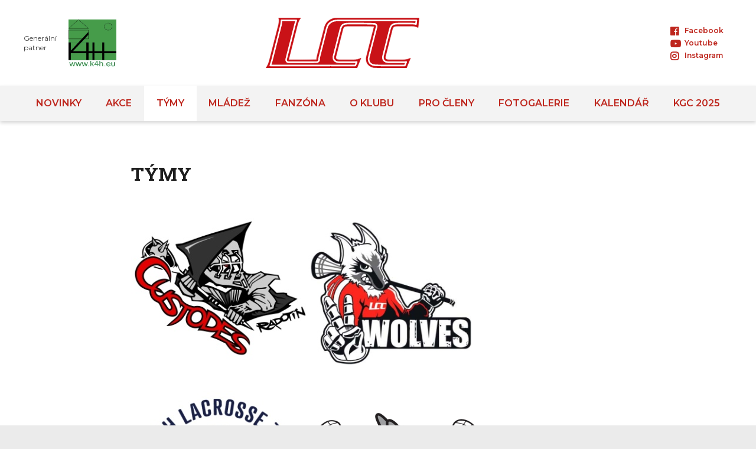

--- FILE ---
content_type: text/html
request_url: https://www.lcc-radotin.cz/tymy
body_size: 3050
content:
<!DOCTYPE html> <html lang="cs"> <head> <meta charset="utf-8"/> <link href="https://www.lcc-radotin.cz/css/3376b411ae881222ee4f68ce51b154fb.css?f7735a1f" rel="stylesheet" type="text/css"/> <link rel="preconnect" href="https://fonts.gstatic.com"> <title>TÝMY - LCC Radotín</title> <meta name="Keywords" content="TÝMY - LCC Radotín"> <meta name="Description" content=""> <meta property="og:image" content="https://www.lcc-radotin.cz/file/d36be615e61942921d385c0c432de34c/262/logoLCCpruhlednepozadisquare.png"> <meta property="og:image:width" content="1200"> <meta property="og:image:height" content="1200"> <meta property="og:title" content="TÝMY - LCC Radotín"> <meta property="og:site_name" content="LCC Radotín"> <meta name="apple-mobile-web-app-title" content="Lcc-radotin.cz"> <meta name="author" content="NETservis s.r.o."/> <meta name="MobileOptimized" content="width"/> <meta name="HandheldFriendly" content="true"/> <meta name="viewport" content="width=device-width, initial-scale=1.0, user-scalable=yes"/> <script src="/scripts/jquery-3.2.1.min.js"></script> <link rel="icon" type="image/png" href="//www.lcc-radotin.cz/file/acd48b87944f8b6f80a267325d02d08c/1/favicon/Favicon_LCC.png"> <link rel="apple-touch-icon" type="image/png" href="//www.lcc-radotin.cz/file/acd48b87944f8b6f80a267325d02d08c/1/favicon/Favicon_LCC.png" /> <link rel="shortcut icon" type="image/png" href="//www.lcc-radotin.cz/file/acd48b87944f8b6f80a267325d02d08c/1/favicon/Favicon_LCC.png" /> <!-- Kookiecheck.cz --> <script nonce='b12afa0d41965355963eda6455f079b2ec39a5fc' src="https://kookiecheck.cz/static/script/37e47341a1b630bedcbb8ecd22590029"></script> <meta name="robots" content="index,follow"> <link rel="preconnect" href="https://fonts.gstatic.com/" crossorigin> <link href="//fonts.googleapis.com/css2?family=Montserrat:ital,wght@0,400;0,600;1,400;1,600&family=Roboto+Slab:wght@700&display=swap" rel="stylesheet" type="text/css"/> </head> <body class="cs pageID3"> <div id="page"> <header> <div class="header"> <div class="section section--header"> <div class="logo"> <a class="logo__link" href="/" title="Úvodní stránka" aria-label="Úvodní stránka"><img class="logo__img" src="/img/logo.svg" alt=""></a> </div> <div class="genP"> <div class="genP__text">Generální <br>patner</div> <div class="genP__img"> <a target="_blank" href="https://k4h.eu/"><img src="/img/genp.png" alt=""></a> </div> </div> <div class="topLinks"> </div> <div class="soc"> <a target="_blank" href="https://www.facebook.com/LccRadotin/" class="soc__link"><i aria-hidden="true" class="fab minw fa-facebook"></i>Facebook</a> <br> <a target="_blank" href="https://www.youtube.com/channel/UCECM-Hl8vAOOsClkaJC6Jjg" class="soc__link"><i aria-hidden="true" class="fab minw fa-youtube"></i>Youtube</a> <br> <a target="_blank" href="https://www.instagram.com/lcc_radotin/?hl=cs" class="soc__link"><i aria-hidden="true" class="fab minw fa-instagram"></i>Instagram</a> <br> </div> <div id="dark"></div> </div> </div> <button type="button" class="menuBtn" id="menuBtn" title="Navigace" aria-controls="respNav" aria-label="Zobrazit navigaci"><span><em></em></span></button> <div id="respNav" class="respNav" aria-label="Navigace"> <div class="respNavIn"> <nav class="respNavBox"> <div class="respNav__menu" role="navigation" > </div> <div class="respNav__topNav" role="navigation" > <ul class="nav nav--respNavLvl1"> <li class="nav__item nav__item--respNavLvl1 " id="liresp1"> <div class="nav__itemBox nav__itemBox--respNavLvl1"> <a class="nav__link nav__link--respNavLvl1" href="/novinky"><span class="nav__linkText">NOVINKY</span></a> </div> <div class="submenu submenu--respNavLvl1"> </div> </li> <li class="nav__item nav__item--respNavLvl1 " id="liresp2"> <div class="nav__itemBox nav__itemBox--respNavLvl1"> <a class="nav__link nav__link--respNavLvl1" href="/akce"><span class="nav__linkText">AKCE</span></a> </div> <div class="submenu submenu--respNavLvl1"> </div> </li> <li class="nav__item nav__item--respNavLvl1 hasSubmenu" id="liresp3"> <div class="nav__itemBox nav__itemBox--respNavLvl1"> <a class="nav__link nav__link--respNavLvl1 active nav__link--active" aria-current="page" href="/tymy"><span class="nav__linkText">TÝMY</span></a> <button type="button" aria-label="Zobrazit další úroveň navigace" class="nav__openBtn SubmenuOnClick" data-idprefix="resp" data-pageid="3"></button> </div> <div class="submenu submenu--respNavLvl1"> <ul class="nav nav--respNavLvl2"> <li class="nav__item nav__item--respNavLvl2 " id="liresp26"> <div class="nav__itemBox nav__itemBox--respNavLvl2"> <a class="nav__link nav__link--respNavLvl2" href="/tymy/custodes"><span class="nav__linkText">Custodes</span></a> </div> <div class="submenu submenu--respNavLvl2"> </div> </li> <li class="nav__item nav__item--respNavLvl2 " id="liresp28"> <div class="nav__itemBox nav__itemBox--respNavLvl2"> <a class="nav__link nav__link--respNavLvl2" href="/tymy/wolves"><span class="nav__linkText">Wolves</span></a> </div> <div class="submenu submenu--respNavLvl2"> </div> </li> <li class="nav__item nav__item--respNavLvl2 " id="liresp29"> <div class="nav__itemBox nav__itemBox--respNavLvl2"> <a class="nav__link nav__link--respNavLvl2" href="/tymy/girls"><span class="nav__linkText">Girls</span></a> </div> <div class="submenu submenu--respNavLvl2"> </div> </li> <li class="nav__item nav__item--respNavLvl2 " id="liresp30"> <div class="nav__itemBox nav__itemBox--respNavLvl2"> <a class="nav__link nav__link--respNavLvl2" href="/tymy/harpyje"><span class="nav__linkText">Harpyje</span></a> </div> <div class="submenu submenu--respNavLvl2"> </div> </li> </ul> </div> </li> <li class="nav__item nav__item--respNavLvl1 hasSubmenu" id="liresp5"> <div class="nav__itemBox nav__itemBox--respNavLvl1"> <a class="nav__link nav__link--respNavLvl1" href="/mladez"><span class="nav__linkText">MLÁDEŽ</span></a> <button type="button" aria-label="Zobrazit další úroveň navigace" class="nav__openBtn SubmenuOnClick" data-idprefix="resp" data-pageid="5"></button> </div> <div class="submenu submenu--respNavLvl1"> <ul class="nav nav--respNavLvl2"> <li class="nav__item nav__item--respNavLvl2 " id="liresp22"> <div class="nav__itemBox nav__itemBox--respNavLvl2"> <a class="nav__link nav__link--respNavLvl2" href="/mladez/clanky"><span class="nav__linkText">Články</span></a> </div> <div class="submenu submenu--respNavLvl2"> </div> </li> <li class="nav__item nav__item--respNavLvl2 " id="liresp23"> <div class="nav__itemBox nav__itemBox--respNavLvl2"> <a class="nav__link nav__link--respNavLvl2" href="/mladez/kategorie"><span class="nav__linkText">Kategorie</span></a> </div> <div class="submenu submenu--respNavLvl2"> </div> </li> </ul> </div> </li> <li class="nav__item nav__item--respNavLvl1 hasSubmenu" id="liresp6"> <div class="nav__itemBox nav__itemBox--respNavLvl1"> <a class="nav__link nav__link--respNavLvl1" href="/fanzona"><span class="nav__linkText">FANZÓNA</span></a> <button type="button" aria-label="Zobrazit další úroveň navigace" class="nav__openBtn SubmenuOnClick" data-idprefix="resp" data-pageid="6"></button> </div> <div class="submenu submenu--respNavLvl1"> <ul class="nav nav--respNavLvl2"> <li class="nav__item nav__item--respNavLvl2 " id="liresp15"> <div class="nav__itemBox nav__itemBox--respNavLvl2"> <a class="nav__link nav__link--respNavLvl2" href="/fanzona/lcc-shop"><span class="nav__linkText">LCC Shop</span></a> </div> <div class="submenu submenu--respNavLvl2"> </div> </li> </ul> </div> </li> <li class="nav__item nav__item--respNavLvl1 hasSubmenu" id="liresp7"> <div class="nav__itemBox nav__itemBox--respNavLvl1"> <a class="nav__link nav__link--respNavLvl1" href="/o-klubu"><span class="nav__linkText">O KLUBU</span></a> <button type="button" aria-label="Zobrazit další úroveň navigace" class="nav__openBtn SubmenuOnClick" data-idprefix="resp" data-pageid="7"></button> </div> <div class="submenu submenu--respNavLvl1"> <ul class="nav nav--respNavLvl2"> <li class="nav__item nav__item--respNavLvl2 " id="liresp33"> <div class="nav__itemBox nav__itemBox--respNavLvl2"> <a class="nav__link nav__link--respNavLvl2" href="/o-klubu/kontakt"><span class="nav__linkText">Kontakt</span></a> </div> <div class="submenu submenu--respNavLvl2"> </div> </li> <li class="nav__item nav__item--respNavLvl2 " id="liresp17"> <div class="nav__itemBox nav__itemBox--respNavLvl2"> <a class="nav__link nav__link--respNavLvl2" href="/o-klubu/historie"><span class="nav__linkText">Historie</span></a> </div> <div class="submenu submenu--respNavLvl2"> </div> </li> <li class="nav__item nav__item--respNavLvl2 " id="liresp18"> <div class="nav__itemBox nav__itemBox--respNavLvl2"> <a class="nav__link nav__link--respNavLvl2" href="/o-klubu/chci-hrat-lakros"><span class="nav__linkText">Chci hrát lakros</span></a> </div> <div class="submenu submenu--respNavLvl2"> </div> </li> <li class="nav__item nav__item--respNavLvl2 " id="liresp19"> <div class="nav__itemBox nav__itemBox--respNavLvl2"> <a class="nav__link nav__link--respNavLvl2" href="/o-klubu/partneri"><span class="nav__linkText">Partneři</span></a> </div> <div class="submenu submenu--respNavLvl2"> </div> </li> <li class="nav__item nav__item--respNavLvl2 " id="liresp39"> <div class="nav__itemBox nav__itemBox--respNavLvl2"> <a class="nav__link nav__link--respNavLvl2" href="https://www.flickr.com/photos/lcc-radotin/collections/72157716727535476/"><span class="nav__linkText">Výstava LCC40 on-line</span></a> </div> <div class="submenu submenu--respNavLvl2"> </div> </li> </ul> </div> </li> <li class="nav__item nav__item--respNavLvl1 " id="liresp8"> <div class="nav__itemBox nav__itemBox--respNavLvl1"> <a class="nav__link nav__link--respNavLvl1" href="/pro-cleny"><span class="nav__linkText">PRO ČLENY</span></a> </div> <div class="submenu submenu--respNavLvl1"> </div> </li> <li class="nav__item nav__item--respNavLvl1 " id="liresp10"> <div class="nav__itemBox nav__itemBox--respNavLvl1"> <a class="nav__link nav__link--respNavLvl1" href="https://www.flickr.com/photos/lcc-radotin/sets/"><span class="nav__linkText">FOTOGALERIE</span></a> </div> <div class="submenu submenu--respNavLvl1"> </div> </li> <li class="nav__item nav__item--respNavLvl1 " id="liresp14"> <div class="nav__itemBox nav__itemBox--respNavLvl1"> <a class="nav__link nav__link--respNavLvl1" href="/kalendar"><span class="nav__linkText">Kalendář</span></a> </div> <div class="submenu submenu--respNavLvl1"> </div> </li> <li class="nav__item nav__item--respNavLvl1 " id="liresp48"> <div class="nav__itemBox nav__itemBox--respNavLvl1"> <a class="nav__link nav__link--respNavLvl1" href="/kgc-2025"><span class="nav__linkText">KGC 2025</span></a> </div> <div class="submenu submenu--respNavLvl1"> </div> </li> </ul> </div> </nav> </div> </div> <div id="dark"></div> <nav class="topNav" aria-label="Horní navigace"> <div class="section"> <ul class="nav nav--topNavLvl1"> <li class="nav__item nav__item--topNavLvl1 " id="li1"> <div class="nav__itemBox nav__itemBox--topNavLvl1"> <a class="nav__link nav__link--topNavLvl1" href="/novinky"><span class="nav__linkText">NOVINKY</span></a> </div> <div class="submenu submenu--topNavLvl1"> </div> </li> <li class="nav__item nav__item--topNavLvl1 " id="li2"> <div class="nav__itemBox nav__itemBox--topNavLvl1"> <a class="nav__link nav__link--topNavLvl1" href="/akce"><span class="nav__linkText">AKCE</span></a> </div> <div class="submenu submenu--topNavLvl1"> </div> </li> <li class="nav__item nav__item--topNavLvl1 hasSubmenu" id="li3"> <div class="nav__itemBox nav__itemBox--topNavLvl1"> <a class="nav__link nav__link--topNavLvl1 active nav__link--active" aria-current="page" href="/tymy"><span class="nav__linkText">TÝMY</span></a> <button type="button" aria-label="Zobrazit další úroveň navigace" class="nav__openBtn SubmenuOnClick" data-idprefix="" data-pageid="3"></button> </div> <div class="submenu submenu--topNavLvl1"> <ul class="nav nav--topNavLvl2"> <li class="nav__item nav__item--topNavLvl2 " id="li26"> <div class="nav__itemBox nav__itemBox--topNavLvl2"> <a class="nav__link nav__link--topNavLvl2" href="/tymy/custodes"><span class="nav__linkText">Custodes</span></a> </div> <div class="submenu submenu--topNavLvl2"> </div> </li> <li class="nav__item nav__item--topNavLvl2 " id="li28"> <div class="nav__itemBox nav__itemBox--topNavLvl2"> <a class="nav__link nav__link--topNavLvl2" href="/tymy/wolves"><span class="nav__linkText">Wolves</span></a> </div> <div class="submenu submenu--topNavLvl2"> </div> </li> <li class="nav__item nav__item--topNavLvl2 " id="li29"> <div class="nav__itemBox nav__itemBox--topNavLvl2"> <a class="nav__link nav__link--topNavLvl2" href="/tymy/girls"><span class="nav__linkText">Girls</span></a> </div> <div class="submenu submenu--topNavLvl2"> </div> </li> <li class="nav__item nav__item--topNavLvl2 " id="li30"> <div class="nav__itemBox nav__itemBox--topNavLvl2"> <a class="nav__link nav__link--topNavLvl2" href="/tymy/harpyje"><span class="nav__linkText">Harpyje</span></a> </div> <div class="submenu submenu--topNavLvl2"> </div> </li> </ul> </div> </li> <li class="nav__item nav__item--topNavLvl1 hasSubmenu" id="li5"> <div class="nav__itemBox nav__itemBox--topNavLvl1"> <a class="nav__link nav__link--topNavLvl1" href="/mladez"><span class="nav__linkText">MLÁDEŽ</span></a> <button type="button" aria-label="Zobrazit další úroveň navigace" class="nav__openBtn SubmenuOnClick" data-idprefix="" data-pageid="5"></button> </div> <div class="submenu submenu--topNavLvl1"> <ul class="nav nav--topNavLvl2"> <li class="nav__item nav__item--topNavLvl2 " id="li22"> <div class="nav__itemBox nav__itemBox--topNavLvl2"> <a class="nav__link nav__link--topNavLvl2" href="/mladez/clanky"><span class="nav__linkText">Články</span></a> </div> <div class="submenu submenu--topNavLvl2"> </div> </li> <li class="nav__item nav__item--topNavLvl2 " id="li23"> <div class="nav__itemBox nav__itemBox--topNavLvl2"> <a class="nav__link nav__link--topNavLvl2" href="/mladez/kategorie"><span class="nav__linkText">Kategorie</span></a> </div> <div class="submenu submenu--topNavLvl2"> </div> </li> </ul> </div> </li> <li class="nav__item nav__item--topNavLvl1 hasSubmenu" id="li6"> <div class="nav__itemBox nav__itemBox--topNavLvl1"> <a class="nav__link nav__link--topNavLvl1" href="/fanzona"><span class="nav__linkText">FANZÓNA</span></a> <button type="button" aria-label="Zobrazit další úroveň navigace" class="nav__openBtn SubmenuOnClick" data-idprefix="" data-pageid="6"></button> </div> <div class="submenu submenu--topNavLvl1"> <ul class="nav nav--topNavLvl2"> <li class="nav__item nav__item--topNavLvl2 " id="li15"> <div class="nav__itemBox nav__itemBox--topNavLvl2"> <a class="nav__link nav__link--topNavLvl2" href="/fanzona/lcc-shop"><span class="nav__linkText">LCC Shop</span></a> </div> <div class="submenu submenu--topNavLvl2"> </div> </li> </ul> </div> </li> <li class="nav__item nav__item--topNavLvl1 hasSubmenu" id="li7"> <div class="nav__itemBox nav__itemBox--topNavLvl1"> <a class="nav__link nav__link--topNavLvl1" href="/o-klubu"><span class="nav__linkText">O KLUBU</span></a> <button type="button" aria-label="Zobrazit další úroveň navigace" class="nav__openBtn SubmenuOnClick" data-idprefix="" data-pageid="7"></button> </div> <div class="submenu submenu--topNavLvl1"> <ul class="nav nav--topNavLvl2"> <li class="nav__item nav__item--topNavLvl2 " id="li33"> <div class="nav__itemBox nav__itemBox--topNavLvl2"> <a class="nav__link nav__link--topNavLvl2" href="/o-klubu/kontakt"><span class="nav__linkText">Kontakt</span></a> </div> <div class="submenu submenu--topNavLvl2"> </div> </li> <li class="nav__item nav__item--topNavLvl2 " id="li17"> <div class="nav__itemBox nav__itemBox--topNavLvl2"> <a class="nav__link nav__link--topNavLvl2" href="/o-klubu/historie"><span class="nav__linkText">Historie</span></a> </div> <div class="submenu submenu--topNavLvl2"> </div> </li> <li class="nav__item nav__item--topNavLvl2 " id="li18"> <div class="nav__itemBox nav__itemBox--topNavLvl2"> <a class="nav__link nav__link--topNavLvl2" href="/o-klubu/chci-hrat-lakros"><span class="nav__linkText">Chci hrát lakros</span></a> </div> <div class="submenu submenu--topNavLvl2"> </div> </li> <li class="nav__item nav__item--topNavLvl2 " id="li19"> <div class="nav__itemBox nav__itemBox--topNavLvl2"> <a class="nav__link nav__link--topNavLvl2" href="/o-klubu/partneri"><span class="nav__linkText">Partneři</span></a> </div> <div class="submenu submenu--topNavLvl2"> </div> </li> <li class="nav__item nav__item--topNavLvl2 " id="li39"> <div class="nav__itemBox nav__itemBox--topNavLvl2"> <a class="nav__link nav__link--topNavLvl2" href="https://www.flickr.com/photos/lcc-radotin/collections/72157716727535476/"><span class="nav__linkText">Výstava LCC40 on-line</span></a> </div> <div class="submenu submenu--topNavLvl2"> </div> </li> </ul> </div> </li> <li class="nav__item nav__item--topNavLvl1 " id="li8"> <div class="nav__itemBox nav__itemBox--topNavLvl1"> <a class="nav__link nav__link--topNavLvl1" href="/pro-cleny"><span class="nav__linkText">PRO ČLENY</span></a> </div> <div class="submenu submenu--topNavLvl1"> </div> </li> <li class="nav__item nav__item--topNavLvl1 " id="li10"> <div class="nav__itemBox nav__itemBox--topNavLvl1"> <a class="nav__link nav__link--topNavLvl1" href="https://www.flickr.com/photos/lcc-radotin/sets/"><span class="nav__linkText">FOTOGALERIE</span></a> </div> <div class="submenu submenu--topNavLvl1"> </div> </li> <li class="nav__item nav__item--topNavLvl1 " id="li14"> <div class="nav__itemBox nav__itemBox--topNavLvl1"> <a class="nav__link nav__link--topNavLvl1" href="/kalendar"><span class="nav__linkText">Kalendář</span></a> </div> <div class="submenu submenu--topNavLvl1"> </div> </li> <li class="nav__item nav__item--topNavLvl1 " id="li48"> <div class="nav__itemBox nav__itemBox--topNavLvl1"> <a class="nav__link nav__link--topNavLvl1" href="/kgc-2025"><span class="nav__linkText">KGC 2025</span></a> </div> <div class="submenu submenu--topNavLvl1"> </div> </li> </ul> </div> </nav> </header> <main tabindex="0"> <!-- OBSAH --> <div class="section"> <article class="content" id="content"> <h1>TÝMY</h1> <div class="editorBox"> <p><a href="http://lcc-radotin-cz.vacatko.netservis.cz/tymy/custodes"><img src="/cs/file/d9d293f81330ebe4410633c7f50fba79/350/CUS%20300x300.jpg" /></a><a href="http://lcc-radotin-cz.vacatko.netservis.cz/tymy/wolves1"><img src="/cs/file/7abf2f1b20a603a62388d1d193037a00/353/WOL%20300x300.jpg" style="height: 280px; width: 280px;" /></a></p> <p><a href="http://lcc-radotin-cz.vacatko.netservis.cz/tymy/girls"><img src="/cs/file/f2aca395d779c4583ad174e314e8a387/351/Girls_300x300.jpg" /></a><a href="http://lcc-radotin-cz.vacatko.netservis.cz/tymy/harpyje"><img src="/cs/file/d4b09bb9f91d5205cadcdd25bfdbc4cb/352/Harpyje_300x300.jpg" /></a></p> </div> <hr> <nav class="subpages" aria-label="Seznam podstránek"> <ul class="subpages__ul"> <li class="subpagesSimpleLi"> <div class="subText"> <h4><a href="/tymy/custodes" >Custodes</a></h4> </div> </li> <li class="subpagesSimpleLi"> <div class="subText"> <h4><a href="/tymy/wolves" >Wolves</a></h4> </div> </li> <li class="subpagesSimpleLi"> <div class="subText"> <h4><a href="/tymy/girls" >Girls</a></h4> </div> </li> <li class="subpagesSimpleLi"> <div class="subText"> <h4><a href="/tymy/harpyje" >Harpyje</a></h4> </div> </li> </ul> </nav> </article> </div> <!-- /OBSAH --> </main> <footer> <div class="lg"> <div class="section"> <div class="lg__item"> <a target="_blank" href="https://k4h.eu/"><img src="/file/b3ddea2e546003e43be8c7cfdb6a8562/264/hplogos3/K4H-195x150.png" alt="K4H"></a> </div> <div class="lg__item"> <a target="_blank" href="http://www.agentomalfa.cz/"><img src="/file/108e73e24c4fe1aad8e2c9e0440386e5/356/hplogos3/AgentomAlfa-195x150.png" alt="Agentom Alfa"></a> </div> <div class="lg__item"> <a target="_blank" href="http://www.dolejsi.cz/"><img src="/file/bd36199f722c6f61c9b7e049139d974c/258/hplogos3/Dolejsi_195x150.png" alt="U Dolejších"></a> </div> <div class="lg__item"> <a target="_blank" href="http://www.sokolovnaradotin.cz/intro/intro.php"><img src="/file/4ba3545e93c2a1814eb24710aab394a5/260/hplogos3/Sokolovna-195x150.png" alt="Sokolovna"></a> </div> <div class="lg__item"> <a target="_blank" href="https://www.praha.eu/jnp/"><img src="/file/a5a90697cd621c5a2a4906d28d7d7be2/256/hplogos3/Praha-195x150.png" alt="Praha"></a> </div> <div class="lg__item"> <a target="_blank" href="https://www.praha16.eu/"><img src="/file/9b2a13da247452edb35485ee257cabf6/257/hplogos3/Radotin-195x150.png" alt="Praha 16"></a> </div> </div> </div> <div class="footer"> <div class="section section--footer"> <div class="row row--footer"> <div class="soc"> <a target="_blank" href="https://www.facebook.com/LccRadotin/" class="soc__link"><i aria-hidden="true" class="fab minw fa-facebook"></i>Facebook</a> <br> <a target="_blank" href="https://www.youtube.com/channel/UCECM-Hl8vAOOsClkaJC6Jjg" class="soc__link"><i aria-hidden="true" class="fab minw fa-youtube"></i>Youtube</a> <br> <a target="_blank" href="https://www.instagram.com/lcc_radotin/?hl=cs" class="soc__link"><i aria-hidden="true" class="fab minw fa-instagram"></i>Instagram</a> <br> </div> <div class="userFooter"> <img src="/img/logo-white.svg" alt="LCC"> <div class="wbrFooter"> <div></div> <a class="linkSitemap" href="/mapa-webu">Mapa webu</a> <span class="footer__sep">|</span> <a href="https://cms.webredakce.cz/" title="Redakční systém">Redakční systém</a> <a class="OnClickFooter" href="http://www.webredakce.cz/" title="WebRedakce NETservis s.r.o.">WebRedakce</a> - <a class="OnClickFooter2" href="http://www.netservis.cz/" title="NETservis s.r.o.">NETservis s.r.o.</a> &copy;&nbsp;	2026 </div> </div> </div> <!-- /row --> <div class="advr"> </div> </div> </div> </footer> </div> <script type="application/ld+json" nonce="b12afa0d41965355963eda6455f079b2ec39a5fc"> { "@context": "http://schema.org", "@type": "Organization", "address": { "@type": "PostalAddress", "addressLocality": "", "postalCode": "", "streetAddress": "" }, "email": "", "name": "", "telephone": ""} </script> <!-- /#page --> <script src="//www.lcc-radotin.cz/minifyjs/83915554dffd4ecdc83e7be4ce27f973.js"></script> <script src="//www.lcc-radotin.cz/minifyjs/d356b4c51ffa6545e63382e1d9d75fd6.js?confirmMessage=Opravdu chcete tento příspěvek nahlásit jako závadný?"></script> <script src="//www.lcc-radotin.cz/minifyjs/af153435e4d5d3b15f9cfaa2c73d389d.js?noplacemessage=Nemůžeme zobrazit nejbližší pobočku."></script> </body> </html> 

--- FILE ---
content_type: text/css
request_url: https://www.lcc-radotin.cz/css/3376b411ae881222ee4f68ce51b154fb.css?f7735a1f
body_size: 35348
content:
*{margin:0}*,:after,:before{box-sizing:border-box;background-clip:padding-box}img{box-sizing:content-box;border:0;max-width:100%;height:auto}.center{text-align:center!important}.center-block{margin-left:auto!important;margin-right:auto!important;display:block!important}.right{text-align:right!important}.left{text-align:left!important}.justify{text-align:justify!important}.kur{font-style:italic!important}.uppercase{text-transform:uppercase}.nomargin{margin:0!important}.nomargin-top{margin-top:0!important}.nomargin-left{margin-left:0!important}.nomargin-right{margin-right:0!important}.nomargin-bottom{margin-bottom:0!important}.nopad{padding:0!important}.nopad-top{padding-top:0!important}.nopad-left{padding-left:0!important}.nopad-right{padding-right:0!important}.nopad-bottom{padding-bottom:0!important}.clear{clear:both!important}.clear-left{clear:left!important}.clear-right{clear:right!important}.proexp{position:relative!important}.bezramu,.noborder{border:0!important}.bezpozadi,.nobg{background-image:none!important;background-color:transparent!important}.block{display:block!important}.inline{display:inline!important}.inline-block{display:inline-block!important}.no,.none{display:none!important}.nowrap{white-space:nowrap!important}.full{width:100%!important}.auto{width:auto!important}.hand{cursor:pointer}.float-right{float:right!important}.float-left{float:left!important}.nofloat{float:none!important}.top{vertical-align:top!important}.middle{vertical-align:middle!important}.bottom{vertical-align:bottom!important}.abc{list-style-type:lower-alpha}.nounder{text-decoration:none!important}.under,.underline{text-decoration:underline!important}.breakAll{word-break:break-all;display:inline-block}.xxs{font-size:.625rem!important}.xs{font-size:.75rem!important}.s{font-size:.875rem!important}.m{font-size:1em!important}.l{font-size:1.125em!important}.xl{font-size:1.25rem!important}.xxl{font-size:1.375rem!important}.xxxl{font-size:1.5rem!important}.xxxxl{font-size:1.75rem!important}.xxxxxl{font-size:2rem!important}.xxxxxxl{font-size:2.5rem!important}big{font-size:1.2em}small{font-size:.8em}.lh-m{line-height:1em!important}.lh-l{line-height:1.2em!important}.lh-xl{line-height:1.4em!important}.lh-xxl{line-height:1.6em!important}.lh-xxxl{line-height:1.8em!important}.lh-xxxxl{line-height:2em!important}.obr,.obr-left{float:left;margin:0 1.75rem .5rem 0}.obr2,.obr-right{float:right;margin:0 0 .5rem 1.75rem}.obr3,.obr-center{float:none;margin:0 auto;display:block}@media (min-width:480px){.maxw50{max-width:50%!important}.maxw33{max-width:33%!important}}ol,p,ul{margin:1em 0;padding:0}ol{padding-left:2.2em}ul{list-style-type:none}ol ol,ul ul{margin:1em 0 1em 1.5em}ol ol ol,ul ul ul{margin:1em 0 1em 3em}blockquote,q{quotes:"\201E" "\201C"}figure{margin:0}address{font-style:normal;display:block;margin:.5em 0}hr{height:1px;clear:both;padding:0;border:0;background:#e3e3e3;background:var(--bdrColor);margin:40px 0;margin:var(--vSpace) 0}h1 a,h1 a:hover,h2 a,h2 a:hover,h3 a,h3 a:hover,h4 a,h4 a:hover,h5 a,h5 a:hover{text-decoration:none}.lomic{margin:0;height:1px;margin-top:-1px;clear:both}.crop,.hellip,.orez{text-overflow:ellipsis;overflow:hidden;white-space:nowrap;display:block}.content:after{clear:both;height:1px;display:block;content:" "}a[href^="tel:"],a[href^="tel:"]:hover{cursor:default;text-decoration:none;color:currentColor}.fa{font-weight:700;font-family:Font Awesome\ 5 Pro}.minw{min-width:1.5em}.embededContent iframe,.embededContent img,.videoCont video,.videoIframe iframe{position:absolute;width:100%;height:100%;left:0;top:0;bottom:0;right:0}.embededContent,.videoCont,.videoIframe{position:relative;width:100%;height:0;padding-bottom:56.25%}@media (min-width:600px){.to2columns{-webkit-column-count:2;column-count:2;grid-column-gap:3rem;-webkit-column-gap:3rem;column-gap:3rem;margin:1.5em 0}}@media (min-width:761px){.to3columns{-webkit-column-count:3;column-count:3;grid-column-gap:3rem;-webkit-column-gap:3rem;column-gap:3rem;margin:1.5em 0}}.to2columnsh1,.to2columnsh2,.to2columnsh3,.to2columnsh4,.to2columnsh5,.to2columnsh6,.to2columnsli,.to3columnsh1,.to3columnsh2,.to3columnsh3,.to3columnsh4,.to3columnsh5,.to3columnsh6,.to3columnsli{-webkit-column-break-inside:avoid;break-inside:avoid}.scrollBox{overflow:auto;overflow-x:auto;overflow-y:visible;max-width:100%;width:100%}.vSpace{margin:40px 0;margin:var(--vSpace) 0}.hSpace{margin:30px 0;margin:var(--hSpace) 0}.primColor{color:#be261d;color:var(--primColor)}.textColor{color:#3e3e3e;color:var(--textColor)}.secColor{color:#be261d;color:var(--secColor)}.altColor{color:#1d1d1d;color:var(--altColor)}.bold,.fwB,strong,strong strong{font-weight:600;font-weight:var(--fwB)}.fwL{font-weight:400;font-weight:var(--fwL)}.fwN{font-weight:400;font-weight:var(--fwN)}.inRow{display:-webkit-box;display:-ms-flexbox;display:flex;-webkit-box-pack:justify;-ms-flex-pack:justify;justify-content:space-between;-webkit-box-orient:horizontal;-webkit-box-direction:normal;-ms-flex-flow:row wrap;flex-flow:row wrap;-webkit-box-align:center;-ms-flex-align:center;align-items:center;margin:-5px}.inRow>div{padding:5px}.inRow *{margin:0}.hidden{border:0;clip:rect(0 0 0 0);height:1px;margin:-1px;overflow:hidden;padding:0;position:absolute;width:1px}.col-1,.col-2,.col-3,.col-4,.col-5,.col-6,.col-7,.col-8,.col-9,.col-10,.col-11{min-height:1px;float:left;position:relative}.col-1{width:8.333333333333332%}.col-2{width:16.666666666666664%}.col-3{width:25%}.col-4{width:33.33333333333333%}.col-5{width:41.66666666666667%}.col-6{width:50%}.col-7{width:58.333333333333336%}.col-8{width:66.66666666666666%}.col-9{width:75%}.col-10{width:83.33333333333334%}.col-11{width:91.66666666666666%}.col-12{width:100%;position:relative}.row{margin-left:-15px;margin-right:-15px;clear:both;display:-webkit-box;display:-ms-flexbox;display:flex;-webkit-box-align:stretch;-ms-flex-align:stretch;align-items:stretch;-webkit-box-orient:horizontal;-webkit-box-direction:normal;-ms-flex-flow:row wrap;flex-flow:row wrap}.row+.row{margin-top:40px;margin-top:var(--vSpace)}.row-pad0{margin-left:0;margin-right:0;clear:both}.row-pad5{margin-left:-5px;margin-right:-5px;clear:both}.row-pad10{margin-left:-10px;margin-right:-10px}.row-pad20{margin-left:-20px;margin-right:-20px}.row-pad25{margin-left:-25px;margin-right:-25px}.row-pad30{margin-left:-30px;margin-right:-30px}.row-pad50{margin-left:-50px;margin-right:-50px}.row h1:first-child,.row h2:first-child,.row h3:first-child,.row h4:first-child,.row h5:first-child{margin-top:0}.row>div[class^=col-]{padding:0 15px}.row-pad0>div[class^=col-]{padding:0}.row-pad5>div[class^=col-]{padding:0 5px}.row-pad10>div[class^=col-]{padding:0 10px}.row-pad20>div[class^=col-]{padding:0 20px}.row-pad25>div[class^=col-]{padding:0 25px}.row-pad30>div[class^=col-]{padding:0 30px}.row-pad50>div[class^=col-]{padding:0 50px}.separated>div[class^=col-]{border-left:1px solid #e3e3e3;border-left:1px solid var(--bdrColor);border-right:1px solid #e3e3e3;border-right:1px solid var(--bdrColor)}.separated>div[class^=col-]:first-child{border-left:0}.separated>div[class^=col-]:last-child{border-right:0}.separated>div[class^=col-]+div[class^=col]{margin-left:-1px}.separated>div[class^=col-]{border-color:#e3e3e3;border-color:var(--bdrColor)}@media (max-width:1280px){.row-pad20,.row-pad25,.row-pad30,.row-pad50{margin-left:-15px;margin-right:-15px}.row-pad20>div[class^=col-],.row-pad25>div[class^=col-],.row-pad30>div[class^=col-],.row-pad50>div[class^=col-]{padding-left:15px;padding-right:15px}}@media (max-width:760px){.row>div[class^=col-]{width:100%;float:none;-webkit-box-flex:1;-ms-flex:auto;flex:auto;padding-bottom:2rem}.row>div[class^=col-]:last-child{padding-bottom:0}.goHalf div[class^=col-]{width:50%;float:left}.row.separated>div[class^=col-]{border-width:0}.row.goHalf.separated>div[class^=col-]:nth-of-type(2n+2){border-left-width:1px}}@media (max-width:374px){.goHalf div[class^=col-]{width:100%;float:none}.goHalf .row.separated>div[class^=col-]:nth-of-type(2n+2){border-width:0}}@media screen{html{background:#ebebeb;-webkit-text-size-adjust:100%;-ms-text-size-adjust:100%}body,html{margin:0;padding:0}body{background:transparent;font-size:1em;line-height:1.75;font-family:Montserrat,system-ui,-apple-system,Segoe UI,Roboto,Ubuntu,Cantarell,Noto Sans,sans-serif;color:#3e3e3e;color:var(--textColor);font-style:normal;font-weight:400;font-weight:var(--fwL)}#page{display:-webkit-box;display:-ms-flexbox;display:flex;-webkit-box-orient:vertical;-webkit-box-direction:normal;-ms-flex-direction:column;flex-direction:column;-ms-flex-wrap:nowrap;flex-wrap:nowrap;min-height:100vh;box-shadow:0 0 20px rgba(0,0,0,.15);max-width:2000px;margin-left:auto;margin-right:auto;background-color:#fff;position:relative}main{-webkit-box-flex:1;-ms-flex:auto;flex:auto;outline:none}h1,h2,h3,h4,h5{margin:2rem 0 1.5rem;line-height:1.2em;font-weight:700;font-family:Roboto Slab,serif;font-family:var(--altFont);color:#1d1d1d;color:var(--altColor)}h1 a,h2 a,h3 a,h4 a,h5 a{color:currentColor}h1{font-size:2em;margin-top:0}h2{font-size:1.75em}h3{font-size:1.5em}h4{font-size:1.25em}h5{font-size:1.125em}a{color:#be261d;color:var(--primColor);transition:color .25s,border-color .25s,background .25s}.section{max-width:1230px;display:block;margin:0 auto;padding:0 15px;width:100%}.section,header{position:relative}header{z-index:100}.header{background-color:#fff}.section--header{position:static;-webkit-box-pack:justify;-ms-flex-pack:justify;justify-content:space-between;-webkit-box-align:center;-ms-flex-align:center;align-items:center;height:145px}.logo,.section--header{display:-webkit-box;display:-ms-flexbox;display:flex}.logo{-webkit-box-flex:1;-ms-flex:auto;flex:auto;-webkit-box-pack:center;-ms-flex-pack:center;justify-content:center}.logo__img{display:block;max-width:100%;width:260px;height:auto}.logo h1{margin:0}.genP{display:-webkit-box;display:-ms-flexbox;display:flex;-webkit-box-align:center;-ms-flex-align:center;align-items:center;-webkit-box-ordinal-group:-20;-ms-flex-order:-21;order:-21}.genP,.genP__text{padding-right:20px}.genP__text{font-size:.75rem;line-height:1.35em}.genP img{display:block}.topLinks{padding:0 20px;font-weight:600;font-weight:var(--fwB);width:12em}.header .soc,.topLinks{line-height:1.25em}.soc__link i{font-size:1rem;vertical-align:middle}.soc__link{margin-right:15px;font-weight:600;font-weight:var(--fwB);font-size:.75rem;text-decoration:none}.topLinks__event,.topLinks__hdr{font-weight:600;font-weight:var(--fwB);font-size:.875em}.topLinks__event{max-width:15em}.content{background-color:hsla(0,0%,100%,.9);max-width:56em;margin-left:auto;margin-right:auto;padding:30px;padding:var(--hSpace)}.L-plnasirka .content{max-width:100%;background:transparent;padding-left:0;padding-right:0}main{background:url(/img/trava2.jpg) center 100% no-repeat;padding:40px 0;padding:var(--vSpace) 0}.HPindex main{padding-top:0}.lg .section{display:-webkit-box;display:-ms-flexbox;display:flex;-webkit-box-align:center;-ms-flex-align:center;align-items:center;padding:0;-webkit-box-orient:horizontal;-webkit-box-direction:normal;-ms-flex-flow:row wrap;flex-flow:row wrap;-webkit-box-pack:center;-ms-flex-pack:center;justify-content:center}.lg__item img{display:block;max-width:100%;height:auto;margin:0 auto;width:auto}.lg__item{padding:15px;min-width:128px;width:20%}.lg2{display:-webkit-box;display:-ms-flexbox;display:flex;-webkit-box-align:center;-ms-flex-align:center;align-items:center;-ms-flex-pack:distribute;justify-content:space-around;margin-bottom:40px;margin-bottom:var(--vSpace)}.lg2 .lg__item{padding:15px;width:33%;max-width:33%}.footer{background:url(/img/Pata.jpg) 50% no-repeat;background-size:cover;color:#fff;padding:40px 0;padding:var(--vSpace) 0;font-size:.875em}.footer .row{-webkit-box-pack:justify;-ms-flex-pack:justify;justify-content:space-between;-webkit-box-align:stretch;-ms-flex-align:stretch;align-items:stretch;-ms-flex-line-pack:center;align-content:center;-webkit-box-orient:horizontal;-webkit-box-direction:normal;-ms-flex-flow:row nowrap;flex-flow:row nowrap}.footer a:hover{color:#be261d;color:var(--primColor)}.userFooter img{display:block;margin-left:auto;margin-right:auto;margin-bottom:20px}.footer a{color:currentColor;text-decoration:none}.wbrFooter{text-align:center;font-size:.75rem}.footer .row{-webkit-box-align:center;-ms-flex-align:center;align-items:center}.footer .row>div{padding:0 15px}.nwl .form .btn{background-color:#fff;border-color:#fff;color:#be261d;color:var(--primColor);text-transform:uppercase;font-weight:600;font-weight:var(--fwB)}.userFooter{padding:0 20px}.nwl .form input{color:#fff;border-color:#fff;background:transparent;width:100%}.nwl .form{margin:10px 0 0;display:-webkit-box;display:-ms-flexbox;display:flex;min-width:260px;max-width:320px}a:focus,a:hover{color:#1d1d1d;color:var(--altColor);text-decoration:underline}}@media screen{.nav{margin:0;padding:0}.nav__item{position:relative;text-align:left}.topNav{-webkit-box-flex:1;-ms-flex:auto;flex:auto;background:hsla(0,0%,95%,.9);box-shadow:0 3px 6px rgba(0,0,0,.16078)}.nav--topNavLvl1{display:-webkit-box;display:-ms-flexbox;display:flex;-webkit-box-align:stretch;-ms-flex-align:stretch;align-items:stretch}.nav__item--topNavLvl1{-ms-flex-line-pack:stretch;align-content:stretch;float:left;-ms-flex:auto;flex:auto}.nav__item--topNavLvl1,.nav__link--topNavLvl1{display:-webkit-box;display:-ms-flexbox;display:flex;-webkit-box-flex:1}.nav__link--topNavLvl1{-webkit-box-pack:center;-ms-flex-pack:center;justify-content:center;-ms-flex:auto;flex:auto;padding:4px 15px;-webkit-box-align:center;-ms-flex-align:center;align-items:center;height:60px;line-height:1.25em;color:#be261d;color:var(--primColor);font-weight:600;font-weight:var(--fwB);text-decoration:none;text-transform:uppercase}.nav__itemBox{-webkit-box-flex:1;-ms-flex:auto;flex:auto}.nav__item--topNavLvl1:hover .nav__link--topNavLvl1,.nav__link--topNavLvl1.nav__link--active,.nav__link--topNavLvl1:focus{background-color:#fff;text-decoration:none;color:#be261d;color:var(--primColor);outline:none}.submenu--topNavLvl1{position:absolute;left:0;top:60px;width:240px;background-color:#fff;z-index:5000;min-width:100%;opacity:0;visibility:hidden;transition:opacity .25s ease-out;box-shadow:0 6px 6px rgba(0,0,0,.1)}.nav__link--topNavLvl2{display:block;padding:10px 15px;color:#be261d;color:var(--primColor);text-decoration:none;border-top:1px solid hsla(0,0%,100%,.15);font-weight:600;font-weight:var(--fwB)}.nav__link--topNavLvl2:hover{text-decoration:underline}.nav__item--topNavLvl1:last-child .submenu--topNavLvl1,.nav__item--topNavLvl1:nth-last-child(2) .submenu--topNavLvl1{left:auto;right:0}.nav__link--menuLvl1,.nav__link--menuLvl2{background:#be261d;background:var(--primColor);color:#fff;font-weight:400;font-weight:var(--fwL);font-size:1.1em;display:block;text-decoration:none;padding:10px 15px;border-bottom:1px solid rgba(0,0,0,.15)}.menu .nav__item{z-index:2}.submenu--menuLvl1{position:absolute;right:-250px;top:0;width:250px;opacity:0;visibility:hidden;transition:opacity .25s ease-out}.nav__item--menuLvl1:hover .nav__link--menuLvl1,.nav__link--menuLvl1.nav__link--active,.nav__link--menuLvl1:focus,.nav__link--menuLvl1:hover,.nav__link--menuLvl2{background-image:linear-gradient(rgba(0,0,0,.15),rgba(0,0,0,.15));color:#fff;text-decoration:none;outline:none}.nav__link--menuLvl2:hover{background-image:linear-gradient(rgba(0,0,0,.25),rgba(0,0,0,.25));text-decoration:none;color:#fff}.hasSubmenu:hover .submenu--menuLvl1,.hasSubmenu:hover .submenu--topNavLvl1{opacity:1;visibility:visible}#dark,.menuBtn,.nav__openBtn,.respNav{display:none}}@media screen and (max-width:960px){.menuBtn{position:fixed;height:50px;display:-webkit-box;display:-ms-flexbox;display:flex;-webkit-box-align:center;-ms-flex-align:center;align-items:center;-webkit-box-pack:center;-ms-flex-pack:center;justify-content:center;right:0;top:0;background-color:#fff;line-height:14px;font-size:15px;text-transform:uppercase;cursor:pointer;z-index:200;transition:color .2s ease-out;transition-delay:.4s;width:100px;color:#be261d;color:var(--primColor)}.menuBtn:after{content:"MENU";padding-left:10px;font-weight:600;font-weight:var(--fwB)}.menuBtn em,.menuBtn span:after,.menuBtn span:before{background:#be261d;background:var(--primColor);background-clip:border-box}.respNav{background:#fff;padding-top:50px;position:fixed;z-index:150;right:0;top:0;height:100%;width:290px;float:none;margin:0;display:block;box-shadow:0 2px 2px rgba(0,0,0,.2);-webkit-transform:translateX(105%);transform:translateX(105%);transition:-webkit-transform .25s;transition:transform .25s;transition:transform .25s,-webkit-transform .25s}.respNavIn{max-height:calc(100vh - 50px);overflow:auto;border:1px solid #e3e3e3;border:1px solid var(--bdrColor);border-width:1px 0 0}.respNav .nav__link{display:block;text-align:left;text-decoration:none;padding:0;color:#1d1d1d;color:var(--altColor);font-weight:600;font-weight:var(--fwB);padding:12px 25px}.respNav .nav__link:hover{color:#be261d;color:var(--primColor);text-decoration:none}.respNav .nav__item{border:1px solid #e3e3e3;border:1px solid var(--bdrColor);border-width:0 0 1px}.respNav .submenu .nav__item{border-width:0}.respNav .submenu{display:none;margin:0;padding:0 0 12px 15px}.respNav .submenu .nav__link{text-transform:none;font-weight:400;font-weight:var(--fwL);padding:10px}.respNav .hasSubmenu>.nav__itemBox{position:relative;padding-right:40px}.respNav .hasSubmenu .nav__openBtn{position:absolute;z-index:5;right:0;top:0;cursor:pointer;width:40px;text-align:center;height:100%;padding:0;display:-webkit-box;display:-ms-flexbox;display:flex}.respNav .hasSubmenu .nav__openBtn,.respNav .hasSubmenu .nav__openBtn:before{-webkit-box-align:center;-ms-flex-align:center;align-items:center;-webkit-box-pack:center;-ms-flex-pack:center;justify-content:center}.respNav .hasSubmenu .nav__openBtn:before{content:"\f107";font-family:Font Awesome\ 5 Pro;-moz-osx-font-smoothing:grayscale;-webkit-font-smoothing:antialiased;display:inline-block;font-style:normal;-webkit-font-feature-settings:normal;font-feature-settings:normal;font-variant:normal;text-rendering:auto;line-height:1;font-size:14px;height:36px;width:36px;background:#f0f0f0;display:-webkit-box;display:-ms-flexbox;display:flex}.respNav .hasSubmenu .nav__openBtn:focus:before,.respNav .hasSubmenu .nav__openBtn:hover:before,.respNav .showSubmenu>.nav__itemBox .nav__openBtn:before{color:#fff;background:#be261d;background:var(--primColor)}.respNav .showSubmenu>.nav__itemBox .nav__openBtn:before{-webkit-transform:rotate(180deg);transform:rotate(180deg)}.respNav .showSubmenu>.nav__link{color:#be261d;color:var(--primColor)}.respNav .showSubmenu>.submenu{display:block}.nav__item--home{display:none}#dark{position:fixed;z-index:-100;left:0;top:0;width:100%;height:100%;background:rgba(0,0,0,.4);visibility:hidden;opacity:0;transition:opacity .5s ease-out}.menuBtn span{display:block;vertical-align:middle;width:20px;position:relative;height:16px;overflow:hidden}.menuBtn em{display:block;height:2px;margin:7px 0 0;width:16px;transition:width .2s,background-color .2s}.menuBtn span:after,.menuBtn span:before{display:block;height:2px;content:" ";width:100%;position:absolute;left:0;top:0;transition:all .15s;transition-delay:.2s;-webkit-transform-origin:50% 50%;transform-origin:50% 50%}.menuBtn span:before{top:auto;bottom:0}.menuOn .menuBtn em,.menuOn .menuBtn span:after,.menuOn .menuBtn span:before{background-color:#be261d;background-color:var(--primColor)}.menuOn .menuBtn{background:transparent;border-color:transparent}.menuOn .menuBtn em{width:0}.menuOn .menuBtn span:after{top:7px;-webkit-transform:rotate(45deg);transform:rotate(45deg)}.menuOn .menuBtn span:before{bottom:7px;-webkit-transform:rotate(-45deg);transform:rotate(-45deg)}.menuOn #dark{z-index:101;display:block;visibility:visible;opacity:1}.menuOn .respNav,.respNav:focus,.respNav[focus-within]{-webkit-transform:translateX(0);transform:translateX(0)}.menuOn .respNav,.respNav:focus,.respNav:focus-within{-webkit-transform:translateX(0);transform:translateX(0)}}table{font-size:1em;font-family:inherit;border-collapse:collapse;border-spacing:0}.tab,table[border="1"]{font-size:1em;border-collapse:collapse;margin:40px 0;margin:var(--vSpace) 0;width:auto;line-height:1.3em;border:1px solid #e3e3e3;border:1px solid var(--bdrColor);border-width:0}.tab td,.tab th,table[border="1"] td,table[border="1"] th{border:1px solid #e3e3e3;border:1px solid var(--bdrColor);padding:10px;border-width:0}.tab thead th,table[border="1"] thead th{vertical-align:middle}.tab th,table[border="1"] th{border-width:0;font-weight:600;font-weight:var(--fwB);text-align:left;vertical-align:top;font-size:.9em;color:#be261d;color:var(--primColor)}.tab td p,.tab th p,table[border="1"] td p,table[border="1"] th p{padding:0;margin:0}.tab thead th,table[border="1"] thead th{border-width:0 0 1px}.tab tr:nth-of-type(2n),table[border="1"] tr:nth-of-type(2n){background:rgba(0,0,0,.025)}.thReplace{display:none}caption{font-size:1.2rem;padding:.5rem 0}@media (max-width:600px){.respTab,.respTab tbody,.respTab td,.respTab th,.respTab tr{display:block;width:100%!important;text-align:left!important;border-width:0;background:transparent}.respTab thead,.respTab tr.thRow{display:none}table.respTab tr{display:block;width:100%;padding:0}table.respTab{border-width:1px 0 0}.respTab td:empty,.respTab th:empty,.respTab tr:empty{display:none}table.respTab .tdCont,table.respTab .thReplace{width:60%;padding:10px;vertical-align:top;min-width:10em;font-weight:600;font-weight:var(--fwB)}table.respTab .thReplace{display:block;color:#be261d;color:var(--primColor);font-weight:400;font-weight:var(--fwN);width:40%}table.respTab td{display:-webkit-box;display:-ms-flexbox;display:flex;width:100%;border-width:0 0 1px;padding:0}table.respTab caption{margin:1.5em 0;width:100%;display:block;padding:0}table.respTab tbody th{font-size:1.1em;font-weight:600;font-weight:var(--fwB)}}@media screen{input[type=button],input[type=email],input[type=reset],input[type=search],input[type=submit],input[type=tel],input[type=text],input[type=url],textarea{-webkit-appearance:none;-moz-appearance:none;appearance:none}select::-ms-expand{display:none}input[type=search]::-webkit-search-cancel-button,input[type=search]::-webkit-search-decoration{-webkit-appearance:none}button::-moz-focus-inner,input::-moz-focus-inner{padding:0;border:0}input::-webkit-input-placeholder{line-height:normal!important}input[type=checkbox],input[type=radio]{border:0;width:auto;border-radius:0}button,input[type=checkbox],input[type=radio]{padding:0;background:transparent none;margin:0}button{border-width:0;box-shadow:none;border-radius:0;cursor:pointer;font:inherit;outline:none}.addFileButton,.btn,input,select,textarea{font:inherit;background:#fff;border:1px solid #ccc;padding:10px 15px;margin:0;display:inline-block;text-decoration:none;width:100%;line-height:1.25rem;transition:border-color 1s;border-radius:0;text-transform:none;font-size:1em;vertical-align:middle;visibility:visible;outline:none}.select2,input,select,textarea{font-size:1rem}input:focus,select:focus,textarea:focus{border-color:#be261d;border-color:var(--primColor)}textarea{overflow:auto;vertical-align:top}.btn{width:auto;border-color:#be261d;border-color:var(--primColor);background:#be261d;background:var(--primColor);display:inline-block;vertical-align:middle;position:relative;z-index:1;cursor:pointer;overflow:visible;background-size:100% 0;transition:box-shadow .15s ease-out;text-align:center;box-shadow:inset 0 0 0 1px hsla(0,0%,100%,0)}.btn,.btn:focus,.btn:hover{color:#fff;text-decoration:none}.btn:focus,.btn:hover{box-shadow:inset 0 0 0 1px currentColor;outline:none}.btn.btn-xxs{padding:1px 6px;font-size:.9em}.btn.btn-xs{padding:4px 10px;font-size:.9em}.btn.btn-s{padding:6px 12px}.btn.btn-l{padding:12px 25px}.btn.btn-xl{padding:15px 30px;font-size:1.1em}.btn--submitForm,.btn.btn-xxl{padding:20px 35px;font-size:1.125em}.btn2{border-color:#be261d;border-color:var(--secColor);background:#be261d;background:var(--secColor)}.btn3{border-color:#1d1d1d;border-color:var(--altColor);background:#1d1d1d;background:var(--altColor)}fieldset,form{margin:0;padding:0;border:0;width:100%}.form{margin-top:40px;margin-top:var(--vSpace)}.form .row,.formBox .formRow{padding-top:5px;padding-bottom:5px;margin-top:0;margin-bottom:0}.formLayout--top .row{margin-top:0;margin-bottom:0}.form fieldset+fieldset{border-top:1px solid #e3e3e3;border-top:1px solid var(--bdrColor);margin-top:40px;margin-top:var(--vSpace);padding-top:40px;padding-top:var(--vSpace)}.form h2,.form h3,.form h4{margin:0 0 5px}.agree{margin:2px 0;border:1px solid #cbd5db;overflow:auto;height:80px;color:#be261d;color:var(--primColor);padding:6px;display:inline-block;background:#fff;box-shadow:inset 0 0 4px #e3e3e3;box-shadow:0 0 4px var(--bdrColor) inset}.help-block,.pozn{font-size:.75rem;line-height:1.35em;display:block;margin:0;padding-top:.15rem}.submitForm{margin-top:2rem}.has-error .labelBox,.has-error label,.help-block.error{color:#d50000}.has-error .inputBox input[type=file],.has-error .inputBox input[type=password],.has-error .inputBox input[type=text],.has-error .inputBox textarea,.has-error input,.has-error textarea{border-color:#d50000}.required .inputDesc:after,.required label:after{content:"*";padding-left:3px;font-size:.85em}.formLayout--placeholder .required{position:relative}.formLayout--placeholder .required:after{content:"*";font-size:.85em;position:absolute;right:5px;top:5px;z-index:2;line-height:.85em;opacity:.75}.inputReplaceGroup label:after{display:none}.formBox fieldset{margin:0}.formBox{max-width:500px;padding:5px 20px;border:1px solid #e3e3e3;border:1px solid var(--bdrColor);margin:0 auto}.formBox label,.talkForm label{display:inline-block;padding-bottom:.35em}.formBox .inRow{margin-top:5px;margin-bottom:5px;display:-webkit-box;display:-ms-flexbox;display:flex}.loginlinkbox{-ms-flex-item-align:center;align-self:center}.loginlinkbox a{color:#3e3e3e;color:var(--textColor)}.loginlinkbox a:hover{color:#be261d;color:var(--primColor)}.formLayout--SBS .formRow{width:100%;display:-webkit-box;display:-ms-flexbox;display:flex;margin-top:10px;margin-bottom:10px;-webkit-box-align:start;-ms-flex-align:start;align-items:flex-start;-webkit-box-pack:start;-ms-flex-pack:start;justify-content:flex-start}.formGen input,.formGen select,.formGen textarea{margin:0}.labelBox{display:-webkit-box;display:-ms-flexbox;display:flex;margin:0;padding:0;line-height:1em}.formLayout--SBS .labelBox{padding:0 30px 0 0;padding:0 var(--hSpace) 0 0;width:25%;-webkit-box-align:center;-ms-flex-align:center;align-items:center;min-height:2.625rem}.formLayout--SBS .labelBox:empty,.formLayout--top .labelBox:empty{padding:0;min-height:0}.formLayout--SBS .inputBox{width:75%}.formLayout--top .labelBox{-webkit-box-align:end;-ms-flex-align:end;align-items:flex-end;padding:.35em 0;min-height:2.825em}.addFileButton{cursor:pointer;display:inline-block;text-align:left}.addFileButton:hover,.fileRemove:hover{background:#be261d;background:var(--primColor);border-color:#be261d;border-color:var(--primColor);color:#fff;box-shadow:none}.fileIns{margin:8px 0 10px;padding:0;list-style-position:inside}.fileIns i{margin:0 5px;font-size:1rem}.fileIns .fileRemove{cursor:pointer;line-height:20px;width:20px;font-size:12px;display:inline-block;vertical-align:baseline;text-align:center;margin-left:5px}.btn.rowForm__btn,.rowForm__input{margin:0;text-align:center;width:100%}.formInfoText{font-size:.9375em;margin-top:10px;margin-bottom:10px}}@media screen and (min-width:480px){.rowForm__l{-webkit-box-flex:1;-ms-flex:auto;flex:auto}.rowForm__input{text-align:left;border-right-width:0}.btn.rowForm__btn{width:auto}.rowForm{display:-webkit-box;display:-ms-flexbox;display:flex;max-width:35rem;margin-left:auto;margin-right:auto}.rowForm__r{-webkit-box-flex:0;-ms-flex:none;flex:none}}@media screen and (max-width:760px){.form .row>div[class^=col-]{margin-top:0;padding-bottom:0}.formLayout--placeholder .row>div[class^=col-]{margin-top:10px}.formLayout--top .labelBox{min-height:0;margin-top:10px}}@media screen and (max-width:600px){.formLayout--SBS .formRow{-webkit-box-orient:horizontal;-webkit-box-direction:normal;-ms-flex-flow:row wrap;flex-flow:row wrap}.formLayout--SBS .labelBox{padding:0;width:100%;min-height:0;padding:.35rem 0}.formLayout--SBS .inputBox{width:100%}.submitForm{margin-top:1rem}}.article{margin-top:40px;margin-top:var(--vSpace);border:1px solid #e3e3e3;border:1px solid var(--bdrColor);border-width:0;word-wrap:break-word;-webkit-hyphens:auto;-ms-hyphens:auto;hyphens:auto}.articleList .article+.article{padding-top:40px;padding-top:var(--vSpace);border-width:1px 0 0}.articleList--pages{margin-top:30px}.articleList--pages .article+.article{padding-top:30px}.article div,.articleIn{min-width:1%}.articleIn{display:-webkit-box;display:-ms-flexbox;display:flex;-webkit-box-orient:horizontal;-webkit-box-direction:normal;-ms-flex-flow:row nowrap;flex-flow:row nowrap}.articleImg~.articleCont{padding-left:30px;padding-left:var(--hSpace);width:60%}.articleCont{-webkit-box-flex:1;-ms-flex:auto;flex:auto}.articleImg img{height:auto;display:block;width:100%}.articleImg{padding-top:.25em;max-width:240px;width:40%}.articleHdr{margin:0;font-size:1.25em}.articleInfo{line-height:1.3em;font-size:.9em}.articleBottom{display:-webkit-box;display:-ms-flexbox;display:flex;-webkit-box-pack:justify;-ms-flex-pack:justify;justify-content:space-between;margin-top:20px;text-transform:uppercase;font-style:italic;-webkit-box-flex:0;-ms-flex:none;flex:none}.articleText{font-size:.875em;-webkit-box-flex:1;-ms-flex:auto;flex:auto}.articleInfo__item{display:inline-block;margin:2px 10px 2px 0;opacity:.7;opacity:var(--setOpacity)}.articleInfo__link{color:#3e3e3e;color:var(--textColor)}.tk i{margin-right:4px;min-width:0}.tk{display:inline-block;font-size:1rem}.date,.tk{color:#be261d;color:var(--secColor)}.date{white-space:nowrap;opacity:1;font-weight:600;font-weight:var(--fwB);font-size:.875em}.articleBottom .date{padding-right:15px}.articleMore{font-weight:600;font-weight:var(--fwB);font-size:.875em}.articleInfo,.articleText,.more{margin-top:8px}.articleText p{margin:0}.articleInfo__item .num{line-height:16px;font-size:11px;color:#fff;background:#646b6f;border-radius:7px;padding:0 3px;text-align:center;display:inline-block;min-width:16px;text-decoration:none}.articleListCols article .articleImg img{max-width:100%;margin:0}.articleListCols article .articleImg{width:100%;padding:0;max-width:100%}.articleListCols article .articleCont{padding:20px!important;width:100%;background-color:#fff;display:-webkit-box;display:-ms-flexbox;display:flex}.articleListCols .articleIn,.articleListCols article .articleCont{-webkit-box-flex:1;-ms-flex:auto;flex:auto;-webkit-box-orient:vertical;-webkit-box-direction:normal;-ms-flex-flow:column nowrap;flex-flow:column nowrap}.articleListCols .articleIn{display:block;display:-webkit-box;display:-ms-flexbox;display:flex}.articleList.articleListCols .article{width:33.333333333333336%;margin:0;border-width:0;padding:10px;display:-webkit-box;display:-ms-flexbox;display:flex}.articleListCols{display:-webkit-box;display:-ms-flexbox;display:flex;-webkit-box-orient:horizontal;-webkit-box-direction:normal;-ms-flex-flow:row wrap;flex-flow:row wrap;margin:-15px}.box .article{margin-top:15px}.box .article+.article{padding-top:15px;border-width:1px 0 0}.box .articleHdr{margin:0;font-size:1.25em;line-height:1.25em}.box .articleInfo{margin:2px 0 0}.box .articleText{margin-top:2px}.dateRange span{opacity:.7;opacity:var(--setOpacity)}.dateRange{margin:40px 0;margin:var(--vSpace) 0}.dateRange strong{font-weight:400;font-weight:var(--fwL);color:#be261d;color:var(--secColor);font-size:1.5em;line-height:1.3em;display:block;opacity:1}.articleDetImg img{display:block;height:auto;width:auto;width:100%;max-width:480px}.articleDetImg{padding:.25em 0 .5em 30px;padding:.25em 0 .5em var(--hSpace);float:right;max-width:50%}.imgDesc p{margin:0}.imgDesc{font-size:.875em;line-height:1.25;border:1px solid #e3e3e3;border:1px solid var(--bdrColor);border-width:0 1px 1px;padding:.5em .75em;word-wrap:break-word;-webkit-hyphens:auto;-ms-hyphens:auto;hyphens:auto}.abs,.perex{font-size:1.2em;line-height:1.5em;margin-top:0}.articleDetInfo .socIco a:hover,.articleDetInfo .socIco span:hover{color:#fff;background:#be261d;background:var(--primColor);border-color:#be261d;border-color:var(--primColor)}.articleDetInfo .socIco a,.articleDetInfo .socIco span{color:#3e3e3e;color:var(--textColor);border:1px solid #dadada;cursor:pointer;border-radius:50%;line-height:32px;min-width:34px;display:inline-block;text-align:center;font-size:18px;margin:2px}.articleDetInfo .socIco i{opacity:.7;opacity:var(--setOpacity)}.articleDetInfo .socIco{-webkit-box-ordinal-group:3;-ms-flex-order:2;order:2;padding-left:30px;padding-left:var(--hSpace)}.articleDetInfo{display:-webkit-box;display:-ms-flexbox;display:flex;-webkit-box-pack:justify;-ms-flex-pack:justify;justify-content:space-between;-webkit-box-align:center;-ms-flex-align:center;align-items:center;clear:both}.articleBody:after{clear:both;height:1px;content:" ";display:block}.relatedArticleList .articleHdr{font-size:1em;font-weight:400;font-weight:var(--fwN);line-height:1.25em}.relatedArticleList{display:-webkit-box;display:-ms-flexbox;display:flex;-webkit-box-orient:horizontal;-webkit-box-direction:normal;-ms-flex-flow:row wrap;flex-flow:row wrap;-webkit-box-align:stretch;-ms-flex-align:stretch;align-items:stretch}.relatedArticleList .article{width:50%;float:left;margin:0;padding:0}.relatedArticleList .article:nth-of-type(2n){padding-left:30px;padding-left:var(--hSpace);border-left-width:1px}.relatedArticleList .article:nth-of-type(odd){padding-right:30px;padding-right:var(--hSpace)}.relatedArticleList .article:nth-of-type(n+3){padding-top:15px}.relatedArticleList .articleImg img{max-width:90px}.relatedArticleList .articleInfo{margin:0 0 4px;font-size:.95em}.relatedArticleList .articleImg~.articleCont{padding-left:15px}.relatedArticleList .articleImg{padding-top:0;max-width:90px;-ms-flex-negative:10;flex-shrink:10}@media (max-width:760px){.articleList .articleImg img{width:100%}.articleList .articleImg{width:35%;min-width:35%}.articleList.articleListCols .article{width:50%}}@media (max-width:479px){.articleDetImg{padding:0 0 .5em;float:none;max-width:100%}.relatedArticleList .article{width:100%}.relatedArticleList .article:nth-of-type(2n){padding-left:0}.relatedArticleList .article:nth-of-type(odd){padding-right:0}.relatedArticleList .article:nth-of-type(n+2){border-top-width:1px;margin-top:10px;padding-top:10px}.articleDetInfo{-ms-flex-wrap:wrap;flex-wrap:wrap}.articleDetInfo .socIco{-webkit-box-ordinal-group:0;-ms-flex-order:-1;order:-1;padding-left:0;margin:0 0 15px}}@media (max-width:375px){.articleList .articleIn{-ms-flex-wrap:wrap;flex-wrap:wrap;display:block}.articleList .articleImg img{max-width:360px}.articleList .articleImg{width:100%;min-width:100%;padding-top:0;padding-bottom:.5em}.articleList .articleImg~.articleCont{padding-left:0}.articleImg~.articleCont,.articleList.articleListCols .article{width:100%}}@media screen{.loginBox{position:relative}.dialog__window:before{content:" ";width:10px;height:10px;display:block;background:#e3e3e3;background:var(--bdrColor);-webkit-transform:rotate(45deg);transform:rotate(45deg);position:absolute;z-index:-1;top:3px;right:20px}.dialog{position:absolute;display:none;top:55px;right:0;width:100%;z-index:10;overflow:visible;padding-top:7px;min-width:240px}.dialog__window{background:#fff;border:1px solid #e3e3e3;border:1px solid var(--bdrColor)}.boxHdr{margin:0 0 15px;color:#be261d;color:var(--primColor);font-size:1.1em}.btn--loginForm{width:100%;text-align:left}.loginForm__item{margin:8px 0}.loginForm__fieldset{padding:15px}.loginForm__item input{margin:0}.btn--loginForm i{float:right;font-size:12px;line-height:20px}.loginBtns{border-top:1px solid #e3e3e3;border-top:1px solid var(--bdrColor);padding:5px 0}.rr{display:block;font-size:.75rem;line-height:1.3em;padding:0 15px;color:#3e3e3e;color:var(--textColor);margin:10px 0}.rr,.rr:hover{text-decoration:none}.rr:hover{color:#be261d;color:var(--primColor)}.rr i{opacity:.75;font-size:14px;min-width:2em}.dialogMenu{margin:0;padding:0}.dialogMenu__link{display:block;text-decoration:none;padding:10px 15px;text-align:left;color:#3e3e3e;color:var(--textColor);line-height:1.2rem}.dialogMenu__item{border-top:1px solid #e3e3e3;border-top:1px solid var(--bdrColor);margin:0;padding:0;display:block;float:none}.dialogMenu__link i{display:inline-block;float:right;font-size:14px;text-align:center;min-width:2em;color:#3e3e3e;color:var(--textColor);opacity:.5;line-height:1.2rem}.dialogMenu__link:hover{text-decoration:none;color:#be261d;color:var(--primColor)}.userName i{font-size:18px;vertical-align:middle;padding-right:5px}.userName{padding:10px 15px;margin:0;font-size:1.1em;background:#f8f8f8;color:#be261d;color:var(--primColor)}}@media screen{.searchBox{position:absolute;left:0;top:0;width:100%;height:100%;text-align:center;-webkit-transform:translateY(-100%);transform:translateY(-100%);transition:-webkit-transform .2s ease-out;transition:transform .2s ease-out;transition:transform .2s ease-out,-webkit-transform .2s ease-out;z-index:-20;visibility:hidden;opacity:0;background:#1d1d1d;background:var(--altColor)}.searchBoxIn{height:100%;display:-webkit-box;display:-ms-flexbox;display:flex;-webkit-box-align:center;-ms-flex-align:center;align-items:center;width:100%}.search--on .searchBox{-webkit-transform:translateY(0);transform:translateY(0);visibility:visible;opacity:1;z-index:50}.search__input{padding:20px;margin:0;height:50px;padding:0 15px;width:100%;min-height:0;background:transparent;color:#fff;border-radius:0;border-width:0}.search__fieldset{position:relative;display:block;width:100%;padding-left:50px;padding-right:50px}.search__btn:focus,.search__btn:hover{background:rgba(0,0,0,.15)}.search__btn{width:50px;height:50px;line-height:50px;margin:0;border:0;position:absolute;right:0;top:0;color:#fff;background:transparent;font-size:18px;padding:0;min-height:0}.search__close:hover{background:rgba(0,0,0,.15)}.search__closeIco{display:block;margin:0 auto;width:20px;height:20px}.search__close{position:absolute;left:0;top:0;color:#fff;height:100%;width:50px;cursor:pointer;z-index:201;display:-webkit-box;display:-ms-flexbox;display:flex;-webkit-box-align:center;-ms-flex-align:center;align-items:center;-webkit-box-pack:center;-ms-flex-pack:center;justify-content:center}.search__input::-webkit-input-placeholder{color:hsla(0,0%,100%,.6)}.search__input::-moz-placeholder{color:hsla(0,0%,100%,.6)}.search__input:-ms-input-placeholder{color:hsla(0,0%,100%,.6)}.searchInContent .btn{margin:0;border-radius:0;position:absolute;right:0;top:0;padding:0;cursor:pointer;line-height:55px;width:55px;display:inline-block;text-align:center;height:55px}.searchInContent .btn i{min-width:0;text-align:center}.searchInContent input{margin:0;height:55px;padding-right:55px}.searchInContent fieldset,.searchInContent p{position:relative;margin:0}.searchInContent{margin:20px auto}.autocomplete{position:absolute;width:100%;z-index:-10;left:0;right:0;visibility:hidden;opacity:0;transition:opacity .5s ease-out}header .autocomplete{padding-left:50px;padding-right:50px}.autocompleteIn{background:#1d1d1d;background:var(--altColor);color:#fff;white-space:normal;text-align:left;box-shadow:0 10px 15px rgba(0,0,0,.1);max-width:900px}.ac__list{margin:0 0 10px;padding:0;list-style-type:none}.ac__item{width:100%}.autocomplete__hdr{margin:10px 15px 0;padding:10px 0 5px;font-size:1rem;border:1px solid hsla(0,0%,100%,.2);border-width:1px 0 0;font-weight:600;font-weight:var(--fwB)}.acLink{text-decoration:none;display:-webkit-box;display:-ms-flexbox;display:flex;width:100%;color:#3e3e3e;color:var(--textColor);padding:8px 15px;color:#fff;line-height:1.2em;-webkit-box-align:center;-ms-flex-align:center;align-items:center}.acLink:hover{background:rgba(0,0,0,.05);color:#fff;text-decoration:none}.acLink__img i{opacity:.75;font-size:20px}.acLink__img{vertical-align:middle;padding:0;min-width:90px;text-align:center;-ms-flex-negative:10;flex-shrink:10}.acLink__img img{height:auto;display:block;margin:0 auto}.acLink__cont{width:100%;text-align:left;padding-left:15px;-webkit-box-flex:1;-ms-flex:auto;flex:auto}.acLink__hdr{font-weight:400}.autocomplete__hdr:first-child{border:0;margin-top:0}.content .autocomplete--on .autocomplete,.search--on .autocomplete--on .autocomplete{opacity:1;visibility:visible;z-index:10}.autocomplete .autocompleteSelected a,.autocomplete .autocompleteSelected a:hover{background:rgba(0,0,0,.05)}.acLink__date{font-style:normal;padding:0;opacity:.75}.acLink__date,.autocompleteAll{font-size:.9em;line-height:1.2em;display:block}.autocompleteAll{margin-top:10px;padding:5px 10px;color:#fff;background:rgba(0,0,0,.15);text-decoration:none;text-align:center}.autocompleteAll i{margin-right:5px}.autocompleteAll:hover{color:#fff;background:rgba(0,0,0,.25);text-decoration:none}}@media screen and (max-width:960px){.searchBox{padding-right:100px}.section.section--search{padding:0}}@media screen and (max-width:479px){header .autocomplete{padding-left:0;padding-right:0;font-size:.9em}.search__input{padding-left:5px;padding-right:5px}.section--search{padding:0}}@media screen and (max-width:374px){.searchBox{padding-right:50px}}@media screen{.slideShow{position:relative;height:0;padding-bottom:35%;min-height:350px;margin-top:-72px;margin-bottom:40px;margin-bottom:var(--vSpace)}.slide{background:transparent no-repeat 50%;background-size:cover}.slide,.slide__in{position:absolute;left:0;top:0;width:100%;height:100%}.slide__in{padding:0;right:0;bottom:0;display:-webkit-box;display:-ms-flexbox;display:flex;-webkit-box-align:end;-ms-flex-align:end;align-items:flex-end;padding-bottom:20px}.slide__hdr{font-size:1.5em;margin:0 0 5px;color:#fff}.slide__btn .btn{margin-top:10px;min-width:8em;text-align:center}.slide__text p{margin:0;line-height:1.25em}.slide__cont{background:rgba(0,0,0,.6);padding:20px;color:#fff;position:relative;z-index:5;display:inline-block;min-width:30%;max-width:48em}.slideControls{white-space:nowrap;padding:0;text-align:center;z-index:5;right:0;left:0;top:90px;min-height:1.5em;display:-webkit-box;display:-ms-flexbox;display:flex;-webkit-box-orient:horizontal;-webkit-box-direction:normal;-ms-flex-flow:row wrap;flex-flow:row wrap;-webkit-box-align:center;-ms-flex-align:center;align-items:center}.slideControls,.slidesAnim{position:absolute;z-index:10}.slidesAnim{right:20px;top:20px}.slidesAnim__btn{border:2px solid #fff;width:40px;height:40px;-webkit-box-align:center;-ms-flex-align:center;align-items:center;background:transparent;font-size:1em;padding:0;margin:0;color:#fff;font-size:16px;opacity:.6;border-radius:50%}.slidesAnim__btn,.slidesSwitcher{display:-webkit-box;display:-ms-flexbox;display:flex;-webkit-box-pack:center;-ms-flex-pack:center;justify-content:center}.slidesSwitcher{margin-right:auto;margin-left:auto}.slidesAnim__btn--active,.slidesAnim__btn:focus,.slidesAnim__btn:hover{background:#be261d;background:var(--primColor);border-color:#be261d;border-color:var(--primColor);color:#fff;opacity:1}.slidesSwitcher__btn{display:inline-block;width:12px;height:12px;overflow:hidden;background:hsla(0,0%,100%,.4);cursor:pointer;margin:0 0 0 10px;border-radius:50%}.slidesSwitcher__btn:hover{background:hsla(0,0%,100%,.7)}.slidesSwitcher__btn--active,.slidesSwitcher__btn:focus{background:#be261d;background:var(--primColor);-webkit-transform:scale(1.16666);transform:scale(1.16666)}}.itemList{display:-webkit-box;display:-ms-flexbox;display:flex;-webkit-box-orient:horizontal;-webkit-box-direction:normal;-ms-flex-flow:row wrap;flex-flow:row wrap;-ms-flex-wrap:wrap;flex-wrap:wrap;-webkit-box-align:stretch;-ms-flex-align:stretch;align-items:stretch;margin-left:-15px;margin-right:-15px}.content section .itemList{padding-top:6px}.item{width:33.33333%;padding:0 15px;word-wrap:break-word;-webkit-hyphens:auto;-ms-hyphens:auto;hyphens:auto}.item,.itemIn{display:-webkit-box;display:-ms-flexbox;display:flex;-webkit-box-align:stretch;-ms-flex-align:stretch;align-items:stretch}.itemIn{border:1px solid #e3e3e3;border:1px solid var(--bdrColor);border-width:0;-webkit-box-orient:vertical;-webkit-box-direction:normal;-ms-flex-flow:column nowrap;flex-flow:column nowrap;-webkit-box-flex:1;-ms-flex:auto;flex:auto;min-width:1%}.itemCont h3{margin:0}.itemCont p{margin:0;max-width:100%;overflow:hidden;width:100%;word-wrap:break-word;-webkit-hyphens:auto;-ms-hyphens:auto;hyphens:auto}.itemText{margin-top:8px;-webkit-box-flex:100;-ms-flex-positive:100;flex-grow:100}.price span{opacity:.7;opacity:var(--setOpacity);font-size:.7rem}.price span,.price strong{display:block;line-height:1.2em}.price strong{font-size:1.4em;white-space:nowrap}.price{margin:8px 0 0}.item .price{-webkit-box-flex:0;-ms-flex:0 100 auto;flex:0 100 auto}.box .price{margin:2px 0 0}.box .price strong{font-size:1.1em}.priceInDet strong{font-size:2em}.priceInDet .price{display:inline-block;border:1px solid #e3e3e3;border:1px solid var(--bdrColor);padding:15px 30px}.priceInDet{margin:15px 0}.itemCont{line-height:1.25em;padding-top:10px;display:-webkit-box;display:-ms-flexbox;display:flex;-webkit-box-orient:vertical;-webkit-box-direction:normal;-ms-flex-flow:column nowrap;flex-flow:column nowrap;-webkit-box-flex:1;-ms-flex:auto;flex:auto}.itemImg{-webkit-box-flex:0;-ms-flex:none;flex:none}.itemImg img{display:block;width:100%;height:auto}.item:nth-of-type(n+4) .itemIn{border-top-width:1px;padding-top:30px;margin-top:30px}.tab.productTab{width:100%}.productTab .price,.productTab h4{margin:0}.productTab .price strong{font-size:1.25em;line-height:1.2em}.relatedArticleList .price strong{font-size:1em}.sortBox{display:-webkit-box;display:-ms-flexbox;display:flex;-webkit-box-pack:justify;-ms-flex-pack:justify;justify-content:space-between;-webkit-box-align:center;-ms-flex-align:center;align-items:center;-webkit-box-orient:horizontal;-webkit-box-direction:normal;-ms-flex-flow:row wrap;flex-flow:row wrap;margin:-5px -15px 30px}.sortBoxL,.sortBoxR{padding:5px 15px}.sortby{display:inline-block;position:relative}.sortby span strong{text-transform:lowercase}.sortby__btn{display:block;line-height:30px;cursor:pointer;text-align:left;padding:0 10px;border:1px solid transparent;border-bottom-width:0;white-space:nowrap;min-width:120px}.sortby__btn:focus,.sortby__btn:hover{color:#be261d;color:var(--primColor)}.sortby__btn i{margin-left:8px;vertical-align:middle}.sortby ol{list-style-type:none;display:none;z-index:10;margin:0;padding:4px 0;text-align:left;position:absolute;top:31px;left:0;width:100%;background:#f8f8f8;border:1px solid #e3e3e3;border:1px solid var(--bdrColor);border-top-width:0;min-width:120px;box-shadow:0 15px 15px rgba(0,0,0,.1)}.sortbyOpen .sortby__btn,.sortbyOpen .sortby__btn:focus{background:#f8f8f8;border-color:#e3e3e3;border-color:var(--bdrColor);outline:0}.sortby ol li{cursor:pointer}.sortby ol li a{color:#3e3e3e;color:var(--textColor);text-decoration:none;padding:8px 10px;display:block}.sortby ol li a:focus,.sortby ol li a:hover{color:#be261d;color:var(--primColor);text-decoration:underline}.sortbyOpen ol{display:block}@media (max-width:760px){.itemList{margin-left:-10px;margin-right:-10px}.item{padding:0 10px;width:50%}.item:nth-of-type(n+3) .itemIn{border-top-width:1px;padding-top:15px;margin-top:15px}.productTab .price strong,.productTab h4{font-size:1em}}@media (max-width:374px){.itemList{display:block}.item{width:100%}.item:nth-of-type(n+2) .itemIn{border-top-width:1px;padding-top:15px;margin-top:15px}}.photogalleryList{margin-left:-15px;display:-webkit-box;display:-ms-flexbox;display:flex;-webkit-box-orient:horizontal;-webkit-box-direction:normal;-ms-flex-flow:row wrap;flex-flow:row wrap;margin-right:-15px}.photo{width:33.333333333333336%;padding:15px;float:left}.photo__box{border:1px solid #e3e3e3;border:1px solid var(--bdrColor);border-width:0;min-width:1%;-webkit-box-flex:1;-ms-flex:auto;flex:auto;word-wrap:break-word;-webkit-hyphens:auto;-ms-hyphens:auto;hyphens:auto}.photo__desc p{margin:0}.photo__desc{line-height:1.25em;font-size:.875em;padding-top:10px;text-align:center;opacity:.7;opacity:var(--setOpacity)}.photo__img img{display:block;width:100%;height:auto}@media (max-width:960px){.photogalleryList{margin-left:-10px;margin-right:-10px}.photo{padding:10px;width:33.333333333333336%}}@media (max-width:479px){.photogalleryList{margin-left:-5px;margin-right:-5px}.photo{padding:5px;width:50%}}@media screen{.popup{background:#fff;padding:10px;border:1px solid #e3e3e3;border:1px solid var(--bdrColor);position:absolute;width:250px;line-height:1.25em;display:none;text-align:left;left:-2px;top:32px}.popup .arrow{width:10px;height:10px;border-width:1px;border-style:solid;border-color:#e3e3e3 transparent transparent #e3e3e3;border-color:var(--bdrColor) transparent transparent var(--bdrColor);background-color:#fff;-webkit-transform:rotate(45deg);transform:rotate(45deg);left:8px;overflow:hidden;top:-5px;z-index:2}.popup .arrow,.popup:before{display:block;position:absolute}.popup:before{content:" ";left:0;top:-20px;height:20px;width:40px}.popup p{margin:0}.popup p+p{margin-top:10px}.popup a{text-decoration:none}.cal{max-width:18em}.cal table{width:100%;table-layout:fixed;border:0}.cal__day{font-size:.95em}.cal__day,.cal__dayName{vertical-align:middle;text-align:center;border:0;line-height:25px}.cal__dayName{color:#be261d;color:var(--primColor);font-weight:400;font-weight:var(--fwN)}}@media screen and (hover:hover){.cal__day:hover .popup{display:block;z-index:10}}@media screen{.cal__day--past{color:rgba(45,46,49,.3)}.cal__link,.cal__link:hover{text-decoration:none;border-radius:50%;color:#fff;margin:0 auto;text-align:center;display:inline-block;width:25px;height:25px;background:#be261d;background:var(--primColor);cursor:pointer}.cal__event:hover .cal__link,.cal__link:focus{background:#be261d;background:var(--secColor);text-decoration:none;color:#fff;outline:none}.cal__event{position:relative;display:inline-block}.cal__month{text-align:center;color:#3e3e3e;color:var(--textColor);margin:0;font-size:1.25em;-webkit-box-ordinal-group:3;-ms-flex-order:2;order:2}.cal__day:hover .calendar__event{z-index:9}.cal__event:hover .cal__link{z-index:11;position:relative}.cal__hdr{display:-webkit-box;display:-ms-flexbox;display:flex;-webkit-box-pack:justify;-ms-flex-pack:justify;justify-content:space-between;margin-bottom:10px;-webkit-box-align:center;-ms-flex-align:center;align-items:center}.cal__btn:focus,.cal__btn:hover{color:#be261d;color:var(--primColor);border-color:#e3e3e3;border-color:var(--bdrColor)}.cal__btn{display:inline-block;font-size:18px;width:32px;min-width:32px;line-height:30px;text-align:center;cursor:pointer;border:1px solid transparent;transition:color .15s,border-color .15s;-webkit-box-ordinal-group:2;-ms-flex-order:1;order:1}.cal__btn--next{-webkit-box-ordinal-group:4;-ms-flex-order:3;order:3}.cal .date,.events .date{font-size:.9em}.events ul{margin:0;padding:0;list-style-type:none}.events ul li{margin-top:1em}.events h3{margin:2px 0 0;font-size:1.25em}.cal__item+.cal__item{margin-top:8px}}.hotNews p+p{margin-top:10px}.hotNews p{margin:0}.hotNews{border-left:10px solid #be261d;border-left:10px solid var(--primColor);padding:10px 15px;background:#f8f8f8}.openTime{margin-top:30px;margin-bottom:30px}.openTime span{white-space:nowrap;padding-right:15px;display:inline-block;font-size:1.2em}.openTable{display:none}.openTable td{padding-left:15px}.shop .bookmarks{margin-bottom:0}.shopMap{margin-bottom:30px}.postAddress{font-size:1.2em;line-height:1.4em}.contactBox i,.UserFooter i{min-width:1.5em;vertical-align:middle;text-align:center;opacity:.5;padding-right:5px}.contactPers__cont a{color:#3e3e3e;color:var(--textColor)}.contactPers{display:-webkit-box;display:-ms-flexbox;display:flex;-webkit-box-pack:start;-ms-flex-pack:start;justify-content:flex-start}.contactPers__img{padding-right:15px;max-width:165px;width:45%;min-width:80px}.contactPers__name{margin:0;font-size:1em;font-weight:600;font-weight:var(--fwB);color:#3e3e3e;color:var(--textColor)}.contactPers__img img{width:100%;max-width:100%;height:auto}.contactPers__cont{-webkit-box-flex:1;-ms-flex:auto;flex:auto;width:55%;margin:0;font-style:normal;line-height:1.25em}.contactPers__email,.contactPers__mobile,.contactPers__note,.contactPers__tel{margin-top:.35em}.nPoint span{margin-right:15px}.nPoint{margin:25px 0;border:1px solid #e3e3e3;border:1px solid var(--bdrColor);padding:10px}.gm-style{text-align:center;font-size:.9em!important;font-size:.9rem!important}.gm-style .btn{margin-top:5px}.gm-style h3,.gm-style h4{margin:0 0 5px}.gm-style .gm-style-iw{font-size:1em!important}.disHeader,.talkHeader{display:-webkit-box;display:-ms-flexbox;display:flex;-webkit-box-pack:justify;-ms-flex-pack:justify;justify-content:space-between;-webkit-box-orient:horizontal;-webkit-box-direction:normal;-ms-flex-flow:row wrap;flex-flow:row wrap;-webkit-box-align:center;-ms-flex-align:center;align-items:center}.talk .text{margin:5px 0}.talk h2{display:inline-block;vertical-align:middle;margin:0}.talk{margin:30px 0;margin:var(--hSpace) 0}.talk .ip{font-size:.85em;opacity:.75}.talk .down,.talk .up{white-space:nowrap;font-size:.9em;margin-right:10px}.talkSet span{display:inline-block}.talkSet a{text-decoration:none;color:#3e3e3e;color:var(--textColor)}.talkSet i{font-size:1.2em;text-align:center;display:inline-block;vertical-align:middle;width:2.2em;line-height:30px;opacity:.7;opacity:var(--setOpacity)}.talkSet .spam:hover,.talkSet span.spam{background:#d50000;color:#fff;border-color:#d50000}.talk .up a:hover i,.talkSet .green,.talkSet .green i{color:#006400}.talk .down a:hover i,.talkSet .red,.talkSet .red i{color:#d50000}.talkSet .spam{border:1px solid #646b6f;display:inline-block;border-radius:50%;width:20px;line-height:18px;text-align:center;font-weight:600;font-weight:var(--fwB);font-size:12px;color:#646b6f}.talkBox .talkBox{padding:10px 0 0 20px;margin-top:10px;border-top:1px solid #cbd5db}.talk .talkBox{margin:1em 0 0;background:#f8f8f8;padding:15px}.talk blockquote{margin-bottom:10px;opacity:.7;opacity:var(--setOpacity);padding:5px 0;border-bottom:1px dashed #cbd5db;display:none}.quote>span{font-size:.85em;cursor:pointer}.talkBox h3{font-size:1.25em;margin:0}.talk h4{margin:3px 0;font-size:.85em;font-weight:400;font-weight:var(--fwN);line-height:1.4em;color:#3e3e3e;color:var(--textColor)}.talkForm label{display:block}.talkForm{margin:0;background:#f8f8f8;padding:15px 20px;display:none}.textLength{float:right;font-size:.9em;opacity:.7;opacity:var(--setOpacity)}@media screen{.inputReplaceRow{display:-webkit-box;display:-ms-flexbox;display:flex;margin:5px 0}.inputHidden{position:absolute;opacity:0;z-index:-100}.inputReplaceLabel{-ms-flex-item-align:center;align-self:center;-webkit-box-flex:100;-ms-flex:100 1 auto;flex:100 1 auto;padding-left:15px}.inputReplaceLabel label{padding:0;margin:0;display:inline-block;cursor:pointer}.checkbox-replaced,.radio-replaced{border:1px solid #bcbcbc;background-color:#fff;cursor:pointer;display:inline-block!important;vertical-align:middle;text-align:center;line-height:24px;font-size:16px;width:26px;height:26px;transition:border-color 1s;border-radius:2px}.checkbox-replaced:hover,.radio-replaced:hover{border-color:#be261d;border-color:var(--primColor)}.checkbox-replaced.checked.disabled:before{color:#e3e3e3;color:var(--bdrColor)}.checkbox-replaced.disabled,.radio-replaced.disabled{border-color:#e3e3e3;border-color:var(--bdrColor);cursor:default;background:#f8f8f8}.checkbox-replaced:before{content:"\f00c";color:#be261d;color:var(--primColor);visibility:hidden;display:inline-block;font-family:Font Awesome\ 5 Pro;font-weight:400;text-rendering:auto;opacity:0}.radio-replaced{border-radius:50%;line-height:18px;position:relative}.radio-replaced:before{content:" ";background:#be261d;background:var(--primColor);position:absolute;left:50%;top:50%;width:10px;height:10px;margin:-5px 0 0 -5px;line-height:26px;display:inline-block;border-radius:50%;visibility:hidden;opacity:0}.radio-replaced.checked.disabled{border-color:#e3e3e3;border-color:var(--bdrColor)}.radio-replaced.checked.disabled:before{background:#cbd5db}.checkbox-replaced.checked:before,.radio-replaced.checked:before{visibility:visible;opacity:1;-webkit-transform:scale(1);transform:scale(1)}.checkbox-replaced:before,.radio-replaced:before{-webkit-transform:scale(2);transform:scale(2);transition:.1s ease-in-out}}ul:not([class]){margin-left:0;padding:0;list-style-image:none}ul:not([class]) li{padding:0;margin:8px 0;position:relative;padding-left:30px;display:block}ul:not([class]) li:before{content:" ";background:#be261d;background:var(--primColor);display:block;clear:both;border-radius:50%;width:6px;height:6px;display:inline-block;position:absolute;left:0;top:calc(1.5em / 2 - 3px)}.content>h1:first-of-type{margin-top:0}.fancybox,.wysiwyg.fancybox{cursor:zoom-in;cursor:url([data-uri]),url(/img/zoomin.cur),zoom-in}.fancybox-button:focus{outline:2px dotted #fff}.UserFooter p{margin:0;display:inline;padding:0}.num{border-radius:11px;display:inline-block;vertical-align:middle;color:#3e3e3e;color:var(--textColor);background-color:#fff;line-height:22px;width:22px;text-align:center;font-size:11px;margin-left:5px;font-style:normal}.filesDwnlList{display:-webkit-box;display:-ms-flexbox;display:flex;-ms-flex-wrap:wrap;flex-wrap:wrap;-webkit-box-align:stretch;-ms-flex-align:stretch;align-items:stretch;margin:-10px}.file{float:left;width:50%;padding:10px;padding-left:26px}.file span+span{-ms-flex-item-align:center;align-self:center}.file a{text-decoration:none;font-size:1em;line-height:1.4em;word-break:break-all;display:block;font-weight:600;font-weight:var(--fwB)}.file a em{white-space:nowrap;word-break:normal;font-weight:400;font-weight:var(--fwL);color:#3e3e3e;color:var(--textColor);font-size:.75rem;font-style:normal;opacity:.75}.file i{font-size:1em;vertical-align:middle;display:block;background:#be261d;background:var(--primColor);color:#fff;width:32px;height:32px;display:-webkit-box;display:-ms-flexbox;display:flex;-webkit-box-align:center;-ms-flex-align:center;align-items:center;-webkit-box-pack:center;-ms-flex-pack:center;justify-content:center;margin-left:-30px;margin-right:20px}.file p{margin:0;display:-webkit-box;display:-ms-flexbox;display:flex;border:1px solid #e3e3e3;border:1px solid var(--bdrColor);padding:15px}@media (max-width:479px){.file{float:none;max-width:100%;width:100%;padding-top:5px;padding-bottom:5px}}.subpages{margin:2em 0}.subpages .subImg img{width:auto;width:100%;height:auto}.subpages .subImg{max-width:163px;padding:.25em 20px 0 0}.subpages__ul,.subpages ul{margin:0;padding:0;list-style-type:none}.subpages ul li{padding:0;margin:0;display:-webkit-box;display:-ms-flexbox;display:flex;position:relative}.subText{-ms-flex-item-align:center;align-self:center;-webkit-box-flex:100;-ms-flex-positive:100;flex-grow:100}.subpages ul li:before{display:none}.subpages h4{margin:0;font-size:1.5em;text-align:left}.subpagesSimple h4{font-size:1.25em}.subpages p{margin:4px 0 0;opacity:.7;opacity:var(--setOpacity)}.subpages ul li+li{margin-top:1em}.subpagesSimple ul li:before,ul li.subpagesSimpleLi:before{font-family:Font Awesome\ 5 Pro;font-weight:400;-moz-osx-font-smoothing:grayscale;-webkit-font-smoothing:antialiased;font-style:normal;-webkit-font-feature-settings:normal;font-feature-settings:normal;font-variant:normal;text-rendering:auto;line-height:1;color:#be261d;color:var(--primColor);content:"\f30b";background:transparent;display:block;clear:both;border-radius:0;width:auto;height:auto;display:inline-block;position:absolute;left:0;top:.25em;font-size:1.1em;line-height:1em}ul li.subpagesSimpleLi:before{top:.45em}.subpagesSimple ul li,ul li.subpagesSimpleLi{padding-left:30px;line-height:1.25em}.abcd,.navig{margin:30px 0 0;text-align:center;border-width:1px 0 0}.abcd a,.abcd span,.navig a,.navig strong{color:#be261d;color:var(--primColor);line-height:30px;min-width:32px;text-align:center;display:inline-block;margin:2px 0;padding:0 3px;text-decoration:none;background-color:#fff;border:1px solid #e3e3e3;border:1px solid var(--bdrColor)}.navig strong{background:#be261d;background:var(--primColor);color:#fff;font-weight:400;border-color:#be261d;border-color:var(--primColor)}.navig span{display:inline-block;content:"...";color:#be261d;color:var(--primColor);line-height:30px;margin:0 3px}.abcd a.active,.abcd a:hover,.navig a:hover{background:#be261d;background:var(--primColor);color:#fff;text-decoration:none;border-color:#be261d;border-color:var(--primColor)}.navig i{font-size:1.2em;min-width:0}.abcd a,.abcd span{min-width:26px;line-height:25px}.abcd span{opacity:.3;color:#3e3e3e;color:var(--textColor)}@media (max-width:374px){.navig .navigNext,.navig .navigPrev{display:none}}.tagBox{margin:30px 0;margin:var(--hSpace) 0}.tags{line-height:1.25em;margin:.5em 0;font-size:.875em;display:-webkit-box;display:-ms-flexbox;display:flex;-webkit-box-orient:horizontal;-webkit-box-direction:normal;-ms-flex-flow:row wrap;flex-flow:row wrap;-webkit-box-align:center;-ms-flex-align:center;align-items:center}.tags__hdr{opacity:.7;opacity:var(--setOpacity);display:inline-block;vertical-align:middle;font-weight:400;font-weight:var(--fwN);color:#3e3e3e;color:var(--textColor);padding:0 5px 0 0;margin:0}.tag:hover{background:#be261d;background:var(--primColor);color:#fff;border-color:#be261d;border-color:var(--primColor)}.tag,.tag:hover{text-decoration:none}.tag{display:inline-block;padding:1px 6px;background:#f8f8f8;border:1px solid #e3e3e3;border:1px solid var(--bdrColor);color:#3e3e3e;color:var(--textColor);border-radius:2px;margin:1px}.fa.superIco,.tag{vertical-align:middle}.fa.superIco{font-size:120px;display:block;text-align:center;margin:0 auto 20px}.socIco{text-align:right;margin-top:30px}.socIco a:hover,.socIco span:hover{color:#fff;background:#be261d;background:var(--primColor);border-color:#be261d;border-color:var(--primColor)}.socIco a,.socIco span{color:#3e3e3e;color:var(--textColor);border:1px solid #dadada;cursor:pointer;border-radius:50%;line-height:32px;min-width:34px;display:inline-block;text-align:center;font-size:18px;margin:2px}.socIco i{opacity:.7;opacity:var(--setOpacity)}.shopBox{background:#1d1d1d;background:var(--altColor);padding:10px 15px 15px;cursor:pointer}.shopBox h3{color:#fff;line-height:28px;background:transparent url(../img/shop.png) no-repeat 0 0;padding-left:48px;margin:0}.shopBox p{color:#fff;line-height:1.3em}.shopBox a{color:#fff;font-weight:600;font-weight:var(--fwB)}.shopBox p{margin:10px 0 0}.shopBox p span{font-size:.9em;display:block;color:hsla(0,0%,100%,.7)}.support ol{list-style-type:none;margin:0 0 20px;padding:0;display:table;table-layout:fixed;width:100%}.support li{display:table-cell;vertical-align:middle;text-align:center;height:90px;padding:0 5px}.support img{display:inline-block;max-width:100%;height:auto}@media (max-width:760px){.support ul{list-style-type:none;margin:0;padding:0;display:block}.support li{display:inline-block;vertical-align:middle;text-align:center;height:auto;padding:10px 5px}}.ad img{height:auto;max-width:100%}.ad-right,.ad p{margin:0}.breadCrumbs{opacity:.55;font-size:.75em;font-weight:600;font-weight:var(--fwB);margin-bottom:20px}.breadCrumbs__ul{-webkit-box-orient:horizontal;-webkit-box-direction:normal;-ms-flex-flow:row wrap;flex-flow:row wrap}.breadCrumbs__item,.breadCrumbs__ul{display:-webkit-box;display:-ms-flexbox;display:flex;-webkit-box-align:center;-ms-flex-align:center;align-items:center}.breadCrumbs a:hover{color:#be261d;color:var(--primColor)}.breadCrumbs a{color:#3e3e3e;color:var(--textColor);text-decoration:none}.breadCrumbs__sep{margin:0 5px;min-width:0;font-size:10px;display:inline-block}.message{z-index:10000;position:fixed;width:100%;left:0;top:0;font-weight:600;font-weight:var(--fwB);padding:0 60px;display:none;background:#116a11;background-size:24px 24px;cursor:pointer;color:#fff;box-shadow:0 3px 6px rgba(0,0,0,.15)}.message-in{width:100%;max-width:800px;margin:0 auto;padding:10px;line-height:1.4em;text-align:center}.dialog__hdr{display:-webkit-box;display:-ms-flexbox;display:flex;-webkit-box-pack:center;-ms-flex-pack:center;justify-content:center;-webkit-box-align:center;-ms-flex-align:center;align-items:center;min-height:3.125rem}.message p{padding:0;margin:0}.message a{color:currentColor;text-decoration:underline}.message a:hover{color:currentColor;text-decoration:none}.message button{min-width:50px;text-align:center;width:auto;font-size:1em;position:absolute;display:block;width:50px;height:100%;max-height:100%;right:0;top:0;background-image:url([data-uri]);background-position:50%;background-repeat:no-repeat;background-size:20px 20px}.message button:focus,.message button:hover{background-color:rgba(0,0,0,.2)}.message h4{margin:0}.message--error{background-color:#d50000}.dialog__ico{font-size:20px;vertical-align:middle;padding-right:12px}.bookmarks{margin-bottom:30px;display:-webkit-box;display:-ms-flexbox;display:flex;padding-bottom:2px;position:relative}.bookmarks--right{-webkit-box-pack:end;-ms-flex-pack:end;justify-content:flex-end}.bookmarks__tab{cursor:pointer;text-decoration:none;color:#3e3e3e;color:var(--textColor);text-align:center;padding:0 15px;height:48px;display:-webkit-box;display:-ms-flexbox;display:flex;-webkit-box-align:center;-ms-flex-align:center;align-items:center;-webkit-box-pack:center;-ms-flex-pack:center;justify-content:center}.bookmarks__tab--active,.bookmarks__tab:focus,.bookmarks__tab:hover{background:#be261d;background:var(--primColor);color:#fff;text-decoration:none}.bookmarks:after{clear:both;background:#be261d;background:var(--primColor);height:2px;width:100%;display:block;content:" ";position:absolute;left:0;right:0;bottom:0}.bookmarks__tab .num{background:#e3e3e3;background:var(--bdrColor)}.loading{background-color:hsla(0,0%,100%,.4)}.loader{display:block}@-webkit-keyframes a{0%{-webkit-transform:rotate(0);transform:rotate(0)}to{-webkit-transform:rotate(1turn);transform:rotate(1turn)}}.cookies{background:#e3e3e3;border-top:1px solid #e3e3e3;border-top:1px solid var(--bdrColor);padding:10px 5px;display:-webkit-box;display:-ms-flexbox;display:flex;font-size:.85em;line-height:1.25em;position:fixed;right:0;left:0;bottom:0;width:100%;z-index:100;-webkit-box-pack:center;-ms-flex-pack:center;justify-content:center;-webkit-box-align:center;-ms-flex-align:center;align-items:center}.cookies p{margin:0}.cookiesBtn,.cookiesIn{padding:0 10px}.cookiesIn{max-width:800px}.cookies .btn{padding:5px 10px}.windowPopup{position:fixed;display:block;z-index:1000;background:rgba(0,0,0,.35);display:none}.windowPopup,.windowPopupIn{width:100%;height:100%;left:0;top:0}.windowPopupIn{position:absolute;right:0;bottom:0;display:-webkit-box;display:-ms-flexbox;display:flex;-webkit-box-align:center;-ms-flex-align:center;align-items:center;-webkit-box-pack:center;-ms-flex-pack:center;justify-content:center;padding:15px}.window__hdr{margin-top:0;font-size:1.5rem}.window__contScroll{overflow:auto;position:relative;margin-right:-20px;padding-right:20px;max-height:calc(100vh - 30px - 80px)}.window{background-color:#fff;padding:40px;max-width:760px;width:100%;z-index:5;border-radius:6px;position:relative}@media (max-width:479px){.window{padding-left:20px;padding-right:20px;padding-bottom:20px}}.window--smaller{max-width:480px;text-align:center}.window--bigger{max-width:1120px}.window__contScroll:after{clear:both;height:1px;content:" ";display:block}.window .close{position:absolute;z-index:10}.close{cursor:pointer;top:10px;right:10px;width:26px;height:26px;padding-top:0;text-align:center;display:block;margin:0 auto 10px;padding-top:13px}.close:after,.close:before{content:" ";display:block;margin:0 auto;height:1px;width:23px;background:#3e3e3e;background:var(--textColor);-webkit-transform:rotate(45deg);transform:rotate(45deg);-webkit-transform-origin:50% 50%;transform-origin:50% 50%}.close:before{-webkit-transform:rotate(-45deg);transform:rotate(-45deg);margin-bottom:-1px}.close:hover{-webkit-transform-origin:50% 50%;transform-origin:50% 50%;-webkit-transform:scale(1.25);transform:scale(1.25)}.loading{position:fixed;right:0;left:0;top:0;bottom:0;z-index:20000;background-color:hsla(0,0%,100%,.6)}.loading .loader{position:fixed;margin:-40px 0 0 -40px;left:50%;top:50%;z-index:20001}.loader{width:80px;height:80px;display:inline-block;vertical-align:middle;-webkit-animation:a 1.25s infinite linear;animation:a 1.25s infinite linear;border-width:8px;border-style:solid;border-color:#be261d rgba(0,0,0,.2) rgba(0,0,0,.2);border-color:var(--primColor) rgba(0,0,0,.2) rgba(0,0,0,.2);border-radius:50%}@keyframes a{0%{-webkit-transform:rotate(0);transform:rotate(0)}to{-webkit-transform:rotate(359deg);transform:rotate(359deg)}}@media screen and (max-width:1230px){.midCol{padding-left:5%}.lg__item img{width:auto}.nav__link--topNavLvl1{font-size:.875em;padding-left:11px;padding-right:11px}.lg .section{-webkit-box-orient:horizontal;-webkit-box-direction:normal;-ms-flex-flow:row wrap;flex-flow:row wrap}}@media screen and (max-width:960px){header{position:fixed;left:0;top:0;width:100%;z-index:100;box-shadow:0 0 6px rgba(0,0,0,.15);border-bottom:1px solid rgba(0,0,0,.1)}#page{padding-top:50px}.genP,.header .soc,.topLinks,.topNav{display:none}.genP img{max-width:40px}.section--header{height:50px}.logo{max-width:100px}.topLinks__hdr{margin-top:0}a[href^="tel:"],a[href^="tel:"]:hover{text-decoration:underline;cursor:pointer}.footer .row{-webkit-box-orient:horizontal;-webkit-box-direction:normal;-ms-flex-flow:row wrap;flex-flow:row wrap;-webkit-box-pack:center;-ms-flex-pack:center;justify-content:center}.footer .row .nwl,.footer .row .soc{-webkit-box-flex:0;-ms-flex:none;flex:none;width:auto;padding:10px}.userFooter{width:100%;margin:40px 0 0;margin:var(--vSpace) 0 0;-webkit-box-ordinal-group:4;-ms-flex-order:3;order:3}.content{padding:40px 0;padding:var(--vSpace) 0}}@media screen and (max-width:760px){h1{font-size:calc(1.2em + 2vw)}h2{font-size:calc(1.1em + 2vw)}h3{font-size:calc(1em + 2vw)}h4{font-size:calc(1em + 1.5vw)}h5{font-size:calc(1em + 1vw)}}

/*! jQuery UI - v1.10.3 - 2013-09-14
* http://jqueryui.com
* Includes: jquery.ui.core.css, jquery.ui.resizable.css, jquery.ui.selectable.css, jquery.ui.accordion.css, jquery.ui.autocomplete.css, jquery.ui.button.css, jquery.ui.datepicker.css, jquery.ui.dialog.css, jquery.ui.menu.css, jquery.ui.progressbar.css, jquery.ui.slider.css, jquery.ui.spinner.css, jquery.ui.tabs.css, jquery.ui.tooltip.css, jquery.ui.theme.css
* To view and modify this theme, visit http://jqueryui.com/themeroller/?ffDefault=Trebuchet%20MS%2CTahoma%2CVerdana%2CArial%2Csans-serif&fwDefault=bold&fsDefault=1.1em&cornerRadius=4px&bgColorHeader=f6a828&bgTextureHeader=gloss_wave&bgImgOpacityHeader=35&borderColorHeader=e78f08&fcHeader=ffffff&iconColorHeader=ffffff&bgColorContent=eeeeee&bgTextureContent=highlight_soft&bgImgOpacityContent=100&borderColorContent=dddddd&fcContent=333333&iconColorContent=222222&bgColorDefault=f6f6f6&bgTextureDefault=glass&bgImgOpacityDefault=100&borderColorDefault=cccccc&fcDefault=1c94c4&iconColorDefault=ef8c08&bgColorHover=fdf5ce&bgTextureHover=glass&bgImgOpacityHover=100&borderColorHover=fbcb09&fcHover=c77405&iconColorHover=ef8c08&bgColorActive=ffffff&bgTextureActive=glass&bgImgOpacityActive=65&borderColorActive=fbd850&fcActive=eb8f00&iconColorActive=ef8c08&bgColorHighlight=ffe45c&bgTextureHighlight=highlight_soft&bgImgOpacityHighlight=75&borderColorHighlight=fed22f&fcHighlight=363636&iconColorHighlight=228ef1&bgColorError=b81900&bgTextureError=diagonals_thick&bgImgOpacityError=18&borderColorError=cd0a0a&fcError=ffffff&iconColorError=ffd27a&bgColorOverlay=666666&bgTextureOverlay=diagonals_thick&bgImgOpacityOverlay=20&opacityOverlay=50&bgColorShadow=000000&bgTextureShadow=flat&bgImgOpacityShadow=10&opacityShadow=20&thicknessShadow=5px&offsetTopShadow=-5px&offsetLeftShadow=-5px&cornerRadiusShadow=5px
* Copyright 2013 jQuery Foundation and other contributors; Licensed MIT */input.hasDatepicker{padding-right:40px;background-image:url([data-uri]),url("[data-uri]");background-repeat:no-repeat,repeat-x;background-position:100%,0 0;background-size:32px 32px,auto}.ui-helper-hidden{display:none}.ui-helper-hidden-accessible{border:0;clip:rect(0 0 0 0);height:1px;margin:-1px;overflow:hidden;padding:0;position:absolute;width:1px}.ui-widget{background-color:#fff}.ui-helper-reset{margin:0;padding:0;border:0;outline:0;line-height:1.3;text-decoration:none;font-size:100%;list-style:none}.ui-helper-clearfix:after,.ui-helper-clearfix:before{content:"";display:table;border-collapse:collapse}.ui-helper-clearfix:after{clear:both}.ui-helper-clearfix{min-height:0}.ui-helper-zfix{width:100%;height:100%;top:0;left:0;position:absolute;opacity:0;filter:Alpha(Opacity=0)}.ui-front{z-index:100}.ui-state-disabled{cursor:default!important}.ui-icon{display:block;text-indent:-99999px;overflow:hidden;background-repeat:no-repeat}.ui-widget-overlay{position:fixed;top:0;left:0;width:100%;height:100%}.ui-resizable{position:relative}.ui-resizable-handle{position:absolute;font-size:.1px;display:block}.ui-resizable-autohide .ui-resizable-handle,.ui-resizable-disabled .ui-resizable-handle{display:none}.ui-resizable-n{cursor:n-resize;height:7px;width:100%;top:-5px;left:0}.ui-resizable-s{cursor:s-resize;height:7px;width:100%;bottom:-5px;left:0}.ui-resizable-e{cursor:e-resize;width:7px;right:-5px;top:0;height:100%}.ui-resizable-w{cursor:w-resize;width:7px;left:-5px;top:0;height:100%}.ui-resizable-se{cursor:se-resize;width:12px;height:12px;right:1px;bottom:1px}.ui-resizable-sw{cursor:sw-resize;width:9px;height:9px;left:-5px;bottom:-5px}.ui-resizable-nw{cursor:nw-resize;width:9px;height:9px;left:-5px;top:-5px}.ui-resizable-ne{cursor:ne-resize;width:9px;height:9px;right:-5px;top:-5px}.ui-selectable-helper{position:absolute;z-index:100;border:1px dotted #000}.ui-accordion .ui-accordion-header{display:block;cursor:pointer;position:relative;margin-top:2px;padding:.5em .5em .5em .7em;min-height:0}.ui-accordion .ui-accordion-icons{padding-left:2.2em}.ui-accordion .ui-accordion-noicons{padding-left:.7em}.ui-accordion .ui-accordion-icons .ui-accordion-icons{padding-left:2.2em}.ui-accordion .ui-accordion-header .ui-accordion-header-icon{position:absolute;left:.5em;top:50%;margin-top:-8px}.ui-accordion .ui-accordion-content{padding:1em 2.2em;border-top:0;overflow:auto}.ui-autocomplete{position:absolute;top:0;left:0;cursor:default}.ui-button{display:inline-block;position:relative;padding:0;line-height:normal;margin-right:.1em;cursor:pointer;vertical-align:middle;text-align:center;overflow:visible}.ui-button,.ui-button:active,.ui-button:hover,.ui-button:link,.ui-button:visited{text-decoration:none}.ui-button-icon-only{width:2.2em}button.ui-button-icon-only{width:2.4em}.ui-button-icons-only{width:3.4em}button.ui-button-icons-only{width:3.7em}.ui-button .ui-button-text{display:block;line-height:normal}.ui-button-text-only .ui-button-text{padding:.4em 1em}.ui-button-icon-only .ui-button-text,.ui-button-icons-only .ui-button-text{padding:.4em;text-indent:-9999999px}.ui-button-text-icon-primary .ui-button-text,.ui-button-text-icons .ui-button-text{padding:.4em 1em .4em 2.1em}.ui-button-text-icon-secondary .ui-button-text,.ui-button-text-icons .ui-button-text{padding:.4em 2.1em .4em 1em}.ui-button-text-icons .ui-button-text{padding-left:2.1em;padding-right:2.1em}input.ui-button{padding:.4em 1em}.ui-button-icon-only .ui-icon,.ui-button-icons-only .ui-icon,.ui-button-text-icon-primary .ui-icon,.ui-button-text-icon-secondary .ui-icon,.ui-button-text-icons .ui-icon{position:absolute;top:50%;margin-top:-8px}.ui-button-icon-only .ui-icon{left:50%;margin-left:-8px}.ui-button-icons-only .ui-button-icon-primary,.ui-button-text-icon-primary .ui-button-icon-primary,.ui-button-text-icons .ui-button-icon-primary{left:.5em}.ui-button-icons-only .ui-button-icon-secondary,.ui-button-text-icon-secondary .ui-button-icon-secondary,.ui-button-text-icons .ui-button-icon-secondary{right:.5em}.ui-buttonset{margin-right:7px}.ui-buttonset .ui-button{margin-left:0;margin-right:-.3em}button.ui-button::-moz-focus-inner,input.ui-button::-moz-focus-inner{border:0;padding:0}.ui-datepicker{width:17em;padding:.2em .2em 0;display:none}.ui-datepicker .ui-datepicker-header{position:relative;padding:.1em 0}.ui-datepicker .ui-datepicker-next,.ui-datepicker .ui-datepicker-prev{position:absolute;top:0;left:0}.ui-datepicker .ui-datepicker-next{left:auto;right:0}.ui-datepicker .ui-datepicker-next span,.ui-datepicker .ui-datepicker-prev span{display:block;position:absolute;left:50%;margin-left:-8px;top:50%;margin-top:-8px}.ui-datepicker .ui-datepicker-title{margin:0 35px;line-height:1.2em;text-align:center}.ui-datepicker .ui-datepicker-title select{font-size:1em;margin:1px 0}.ui-datepicker select.ui-datepicker-month-year{width:100%}.ui-datepicker select.ui-datepicker-month,.ui-datepicker select.ui-datepicker-year{width:49%}.ui-datepicker table{width:100%;border-collapse:collapse;margin:0 0 .4em;font-size:1em}.ui-datepicker th{padding:.7em .3em;text-align:center;font-weight:700;border:0}.ui-datepicker td{border:0;padding:1px;font-size:.95em;line-height:2em}.ui-datepicker td a,.ui-datepicker td span{display:block;padding:0;text-align:center;text-decoration:none}.ui-datepicker .ui-datepicker-buttonpane{background-image:none;margin:.7em 0 0;padding:0 .2em;border-left:0;border-right:0;border-bottom:0}.ui-datepicker .ui-datepicker-buttonpane button{float:right;margin:.5em .2em .4em;cursor:pointer;padding:.2em .6em .3em;width:auto;overflow:visible}.ui-datepicker .ui-datepicker-buttonpane button.ui-datepicker-current{float:left}.ui-datepicker.ui-datepicker-multi{width:auto}.ui-datepicker-multi .ui-datepicker-group{float:left}.ui-datepicker-multi .ui-datepicker-group table{width:95%;margin:0 auto .4em}.ui-datepicker-multi-2 .ui-datepicker-group{width:50%}.ui-datepicker-multi-3 .ui-datepicker-group{width:33.3%}.ui-datepicker-multi-4 .ui-datepicker-group{width:25%}.ui-datepicker-multi .ui-datepicker-group-last .ui-datepicker-header,.ui-datepicker-multi .ui-datepicker-group-middle .ui-datepicker-header{border-left-width:0}.ui-datepicker-multi .ui-datepicker-buttonpane{clear:left}.ui-datepicker-row-break{clear:both;width:100%;font-size:0}.ui-datepicker-rtl{direction:rtl}.ui-datepicker-rtl .ui-datepicker-buttonpane{clear:right}.ui-datepicker-rtl .ui-datepicker-buttonpane button{float:left}.ui-datepicker-rtl .ui-datepicker-buttonpane button.ui-datepicker-current,.ui-datepicker-rtl .ui-datepicker-group{float:right}.ui-datepicker-rtl .ui-datepicker-group-last .ui-datepicker-header,.ui-datepicker-rtl .ui-datepicker-group-middle .ui-datepicker-header{border-right-width:0;border-left-width:1px}.ui-dialog{position:absolute;top:0;left:0;padding:.2em;outline:0}.ui-dialog .ui-dialog-titlebar{padding:.4em 1em;position:relative}.ui-dialog .ui-dialog-title{float:left;margin:.1em 0;white-space:nowrap;width:90%;overflow:hidden;text-overflow:ellipsis}.ui-dialog .ui-dialog-titlebar-close{position:absolute;right:.3em;top:50%;width:21px;margin:-10px 0 0;padding:1px;height:20px}.ui-dialog .ui-dialog-content{position:relative;border:0;padding:.5em 1em;background:none;overflow:auto}.ui-dialog .ui-dialog-buttonpane{text-align:left;border-width:1px 0 0;background-image:none;margin-top:.5em;padding:.3em 1em .5em .4em}.ui-dialog .ui-dialog-buttonpane .ui-dialog-buttonset{float:right}.ui-dialog .ui-dialog-buttonpane button{margin:.5em .4em .5em 0;cursor:pointer}.ui-dialog .ui-resizable-se{width:12px;height:12px;right:-5px;bottom:-5px;background-position:16px 16px}.ui-draggable .ui-dialog-titlebar{cursor:move}.ui-menu{list-style:none;padding:2px;margin:0;display:block;outline:none}.ui-menu .ui-menu{margin-top:-3px;position:absolute}.ui-menu .ui-menu-item{margin:0;padding:0;width:100%;list-style-image:url([data-uri])}.ui-menu .ui-menu-divider{margin:5px -2px;height:0;font-size:0;line-height:0;border-width:1px 0 0}.ui-menu .ui-menu-item a{text-decoration:none;display:block;padding:2px .4em;line-height:1.5;min-height:0;font-weight:400}.ui-menu .ui-menu-item a.ui-state-active,.ui-menu .ui-menu-item a.ui-state-focus{font-weight:400;margin:-1px}.ui-menu .ui-state-disabled{font-weight:400;margin:.4em 0 .2em;line-height:1.5}.ui-menu .ui-state-disabled a{cursor:default}.ui-menu-icons{position:relative}.ui-menu-icons .ui-menu-item a{position:relative;padding-left:2em}.ui-menu .ui-icon{position:absolute;top:.2em;left:.2em}.ui-menu .ui-menu-icon{position:static;float:right}.ui-progressbar{height:2em;text-align:left;overflow:hidden}.ui-progressbar .ui-progressbar-value{margin:-1px;height:100%}.ui-progressbar .ui-progressbar-overlay{height:100%;filter:alpha(opacity=25);opacity:.25}.ui-progressbar-indeterminate .ui-progressbar-value{background-image:none}.ui-slider{position:relative;text-align:left}.ui-slider .ui-slider-handle{position:absolute;z-index:2;width:1.2em;height:1.2em;cursor:default}.ui-slider .ui-slider-range{position:absolute;z-index:1;font-size:.7em;display:block;border:0;background-position:0 0}.ui-slider.ui-state-disabled .ui-slider-handle,.ui-slider.ui-state-disabled .ui-slider-range{-webkit-filter:inherit;filter:inherit}.ui-slider-horizontal{height:.8em}.ui-slider-horizontal .ui-slider-handle{top:-.3em;margin-left:-.6em}.ui-slider-horizontal .ui-slider-range{top:0;height:100%}.ui-slider-horizontal .ui-slider-range-min{left:0}.ui-slider-horizontal .ui-slider-range-max{right:0}.ui-slider-vertical{width:.8em;height:100px}.ui-slider-vertical .ui-slider-handle{left:-.3em;margin-left:0;margin-bottom:-.6em}.ui-slider-vertical .ui-slider-range{left:0;width:100%}.ui-slider-vertical .ui-slider-range-min{bottom:0}.ui-slider-vertical .ui-slider-range-max{top:0}.ui-spinner{position:relative;display:inline-block;overflow:hidden}.ui-spinner,.ui-spinner-input{padding:0;vertical-align:middle}.ui-spinner-input{border:none;background:none;color:inherit;margin:.2em 0;margin-left:.4em;margin-right:22px}.ui-spinner-button{width:16px;height:50%;font-size:.5em;padding:0;margin:0;text-align:center;position:absolute;cursor:default;display:block;overflow:hidden;right:0}.ui-spinner a.ui-spinner-button{border-top:none;border-bottom:none;border-right:none}.ui-spinner .ui-icon{position:absolute;margin-top:-8px;top:50%;left:0}.ui-spinner-up{top:0}.ui-spinner-down{bottom:0}.ui-spinner .ui-icon-triangle-1-s{background-position:-65px -16px}.ui-tabs{position:relative;padding:.2em}.ui-tabs .ui-tabs-nav{margin:0;padding:.2em .2em 0}.ui-tabs .ui-tabs-nav li{list-style:none;float:left;position:relative;top:0;margin:1px .2em 0 0;border-bottom-width:0;padding:0;white-space:nowrap}.ui-tabs .ui-tabs-nav li a{float:left;padding:.5em 1em;text-decoration:none}.ui-tabs .ui-tabs-nav li.ui-tabs-active{margin-bottom:-1px;padding-bottom:1px}.ui-tabs .ui-tabs-nav li.ui-state-disabled a,.ui-tabs .ui-tabs-nav li.ui-tabs-active a,.ui-tabs .ui-tabs-nav li.ui-tabs-loading a{cursor:text}.ui-tabs-collapsible .ui-tabs-nav li.ui-tabs-active a,.ui-tabs .ui-tabs-nav li a{cursor:pointer}.ui-tabs .ui-tabs-panel{display:block;border-width:0;padding:1em 1.4em;background:none}.ui-tooltip{padding:8px;position:absolute;z-index:9999;max-width:300px;box-shadow:0 0 5px #aaa}body .ui-tooltip{border-width:2px}.ui-widget .ui-widget{font-size:1em}.ui-widget-content{border:1px solid #ddd;color:#333}.ui-widget-content a{color:#333}.ui-widget-header{font-weight:300;font-size:1.3em}.ui-widget-header a{color:#333;text-decoration:none;vertical-align:middle;display:block;text-align:center;border:1px solid var(--borderColor);min-width:30px;height:30px;cursor:pointer;content:"\f106";font-family:Font Awesome\ 5 Pro;font-weight:400;line-height:30px;font-size:16px;-moz-osx-font-smoothing:grayscale;-webkit-font-smoothing:antialiased;display:inline-block;font-style:normal;-webkit-font-feature-settings:normal;font-feature-settings:normal;font-variant:normal;text-rendering:auto}.ui-widget-header a:hover{background:#be261d;background:var(--primColor);border-color:#be261d;border-color:var(--primColor);color:#fff}.ui-widget-header a:before{content:"\f104"}.ui-widget-header a.ui-datepicker-next:before{content:"\f105"}.ui-state-default,.ui-widget-content .ui-state-default,.ui-widget-header .ui-state-default{border:0;color:#3e3e3e;color:var(--textColor)}.ui-state-default a,.ui-state-default a:link,.ui-state-default a:visited{color:#3e3e3e;color:var(--textColor);text-decoration:none}.ui-state-focus,.ui-state-hover,.ui-state-hover a,.ui-state-hover a:hover,.ui-state-hover a:link,.ui-state-hover a:visited,.ui-widget-content .ui-state-focus,.ui-widget-content .ui-state-hover,.ui-widget-header .ui-state-focus,.ui-widget-header .ui-state-hover{text-decoration:none;background:#be261d;background:var(--secColor);color:#fff}.ui-state-active,.ui-widget-content .ui-state-active,.ui-widget-header .ui-state-active{background:#be261d;background:var(--secColor);color:#fff}.ui-state-active a,.ui-state-active a:link,.ui-state-active a:visited{text-decoration:none}.ui-state-highlight,.ui-widget-content .ui-state-highlight,.ui-widget-header .ui-state-highlight{border:0;color:#fff;background:#be261d;background:var(--primColor)}.ui-datepicker-calendar td a{display:block;text-align:center;border-radius:50%;max-width:2em;margin:0 auto}.ui-datepicker-calendar{table-layout:fixed}.ui-state-highlight a,.ui-widget-content .ui-state-highlight a,.ui-widget-header .ui-state-highlight a{color:#363636}.ui-state-error,.ui-widget-content .ui-state-error,.ui-widget-header .ui-state-error{border:1px solid #cd0a0a;color:#fff}.ui-state-error-text,.ui-state-error a,.ui-widget-content .ui-state-error-text,.ui-widget-content .ui-state-error a,.ui-widget-header .ui-state-error-text,.ui-widget-header .ui-state-error a{color:#fff}.ui-priority-primary,.ui-widget-content .ui-priority-primary,.ui-widget-header .ui-priority-primary{font-weight:700}.ui-priority-secondary,.ui-widget-content .ui-priority-secondary,.ui-widget-header .ui-priority-secondary{opacity:.7;opacity:var(--setOpacity);filter:Alpha(Opacity=70);font-weight:400}.ui-state-disabled,.ui-widget-content .ui-state-disabled,.ui-widget-header .ui-state-disabled{opacity:.35;filter:Alpha(Opacity=35);background-image:none}.ui-state-disabled .ui-icon{filter:Alpha(Opacity=35)}.ui-icon{width:16px;height:16px}.select2-container{box-sizing:border-box;display:inline-block;margin:0;position:relative;vertical-align:middle}.select2-container .select2-selection--single{box-sizing:border-box;cursor:pointer;display:block;height:28px;-moz-user-select:none;-ms-user-select:none;user-select:none;-webkit-user-select:none}.select2-container .select2-selection--single .select2-selection__rendered{display:block;padding-left:8px;padding-right:20px;overflow:hidden;text-overflow:ellipsis;white-space:nowrap}.select2-container .select2-selection--single .select2-selection__clear{position:relative}.select2-container[dir=rtl] .select2-selection--single .select2-selection__rendered{padding-right:8px;padding-left:20px}.select2-container .select2-selection--multiple{box-sizing:border-box;cursor:pointer;display:block;min-height:32px;-moz-user-select:none;-ms-user-select:none;user-select:none;-webkit-user-select:none}.select2-container .select2-selection--multiple .select2-selection__rendered{display:inline-block;overflow:hidden;padding-left:8px;text-overflow:ellipsis;white-space:nowrap}.select2-container .select2-search--inline{float:left}.select2-container .select2-search--inline .select2-search__field{box-sizing:border-box;border:none;font-size:100%;margin-top:5px;padding:0}.select2-container .select2-search--inline .select2-search__field::-webkit-search-cancel-button{-webkit-appearance:none}.select2-dropdown{background-color:#fff;border:1px solid #aaa;border-radius:4px;box-sizing:border-box;display:block;position:absolute;left:-100000px;width:100%;z-index:1051}.select2-results{display:block}.select2-results__options{list-style:none;margin:0;padding:0}.select2-results__option{padding:6px;-moz-user-select:none;-ms-user-select:none;user-select:none;-webkit-user-select:none}.select2-results__option[aria-selected]{cursor:pointer}.select2-container--open .select2-dropdown{left:0}.select2-container--open .select2-dropdown--above{border-bottom:none;border-bottom-left-radius:0;border-bottom-right-radius:0}.select2-container--open .select2-dropdown--below{border-top:none;border-top-left-radius:0;border-top-right-radius:0}.select2-search--dropdown{display:block;padding:4px}.select2-search--dropdown .select2-search__field{padding:4px;width:100%;box-sizing:border-box}.select2-search--dropdown .select2-search__field::-webkit-search-cancel-button{-webkit-appearance:none}.select2-search--dropdown.select2-search--hide{display:none}.select2-close-mask{border:0;margin:0;padding:0;display:block;position:fixed;left:0;top:0;min-height:100%;min-width:100%;height:auto;width:auto;opacity:0;z-index:99;background-color:#fff;filter:alpha(opacity=0)}.select2-hidden-accessible{border:0!important;clip:rect(0 0 0 0)!important;height:1px!important;margin:-1px!important;overflow:hidden!important;padding:0!important;position:absolute!important;width:1px!important}.select2-container--default .select2-selection--single{background-color:#fff;border:1px solid #aaa;border-radius:4px}.select2-container--default .select2-selection--single .select2-selection__rendered{color:#444;line-height:28px}.select2-container--default .select2-selection--single .select2-selection__clear{cursor:pointer;float:right;font-weight:700}.select2-container--default .select2-selection--single .select2-selection__placeholder{color:#999}.select2-container--default .select2-selection--single .select2-selection__arrow{height:26px;position:absolute;top:1px;right:1px;width:20px}.select2-container--default .select2-selection--single .select2-selection__arrow b{border-color:#888 transparent transparent;border-style:solid;border-width:5px 4px 0;height:0;left:50%;margin-left:-4px;margin-top:-2px;position:absolute;top:50%;width:0}.select2-container--default[dir=rtl] .select2-selection--single .select2-selection__clear{float:left}.select2-container--default[dir=rtl] .select2-selection--single .select2-selection__arrow{left:1px;right:auto}.select2-container--default.select2-container--disabled .select2-selection--single{background-color:#eee;cursor:default}.select2-container--default.select2-container--disabled .select2-selection--single .select2-selection__clear{display:none}.select2-container--default.select2-container--open .select2-selection--single .select2-selection__arrow b{border-color:transparent transparent #888;border-width:0 4px 5px}.select2-container--default .select2-selection--multiple{background-color:#fff;border:1px solid #aaa;border-radius:4px;cursor:text}.select2-container--default .select2-selection--multiple .select2-selection__rendered{box-sizing:border-box;list-style:none;margin:0;padding:0 5px;width:100%}.select2-container--default .select2-selection--multiple .select2-selection__rendered li{list-style:none}.select2-container--default .select2-selection--multiple .select2-selection__placeholder{color:#999;margin-top:5px;float:left}.select2-container--default .select2-selection--multiple .select2-selection__clear{cursor:pointer;float:right;font-weight:700;margin-top:5px;margin-right:10px}.select2-container--default .select2-selection--multiple .select2-selection__choice{background-color:#e4e4e4;border:1px solid #aaa;cursor:default;float:left;margin-right:5px;margin-top:5px;padding:0 5px}.select2-container--default .select2-selection--multiple .select2-selection__choice__remove{color:#999;cursor:pointer;display:inline-block;font-weight:700;margin-right:2px}.select2-container--default .select2-selection--multiple .select2-selection__choice__remove:hover{color:#333}.select2-container--default[dir=rtl] .select2-selection--multiple .select2-search--inline,.select2-container--default[dir=rtl] .select2-selection--multiple .select2-selection__choice,.select2-container--default[dir=rtl] .select2-selection--multiple .select2-selection__placeholder{float:right}.select2-container--default[dir=rtl] .select2-selection--multiple .select2-selection__choice{margin-left:5px;margin-right:auto}.select2-container--default[dir=rtl] .select2-selection--multiple .select2-selection__choice__remove{margin-left:2px;margin-right:auto}.select2-container--default.select2-container--focus .select2-selection--multiple{border:1px solid #000;outline:0}.select2-container--default.select2-container--disabled .select2-selection--multiple{background-color:#eee;cursor:default}.select2-container--default.select2-container--disabled .select2-selection__choice__remove{display:none}.select2-container--default.select2-container--open.select2-container--above .select2-selection--multiple,.select2-container--default.select2-container--open.select2-container--above .select2-selection--single{border-top-left-radius:0;border-top-right-radius:0}.select2-container--default.select2-container--open.select2-container--below .select2-selection--multiple,.select2-container--default.select2-container--open.select2-container--below .select2-selection--single{border-bottom-left-radius:0;border-bottom-right-radius:0}.select2-container--default .select2-search--dropdown .select2-search__field{border:1px solid #aaa}.select2-container--default .select2-search--inline .select2-search__field{background:transparent;border:none;outline:0;box-shadow:none;-webkit-appearance:textfield}.select2-container--default .select2-results>.select2-results__options{max-height:200px;overflow-y:auto}.select2-container--default .select2-results__option[role=group]{padding:0}.select2-container--default .select2-results__option[aria-disabled=true]{color:#999}.select2-container--default .select2-results__option[aria-selected=true]{background-color:#ddd}.select2-container--default .select2-results__option .select2-results__option{padding-left:1em}.select2-container--default .select2-results__option .select2-results__option .select2-results__group{padding-left:0}.select2-container--default .select2-results__option .select2-results__option .select2-results__option{margin-left:-1em;padding-left:2em}.select2-container--default .select2-results__option .select2-results__option .select2-results__option .select2-results__option{margin-left:-2em;padding-left:3em}.select2-container--default .select2-results__option .select2-results__option .select2-results__option .select2-results__option .select2-results__option{margin-left:-3em;padding-left:4em}.select2-container--default .select2-results__option .select2-results__option .select2-results__option .select2-results__option .select2-results__option .select2-results__option{margin-left:-4em;padding-left:5em}.select2-container--default .select2-results__option .select2-results__option .select2-results__option .select2-results__option .select2-results__option .select2-results__option .select2-results__option{margin-left:-5em;padding-left:6em}.select2-container--default .select2-results__option--highlighted[aria-selected]{background-color:#5897fb}.select2-container--default .select2-results__group{cursor:default;display:block;padding:6px}.select2-container--classic .select2-selection--single{background-color:#f7f7f7;border:1px solid #aaa;border-radius:4px;outline:0;background-image:linear-gradient(180deg,#fff 50%,#eee);background-repeat:repeat-x;filter:progid:DXImageTransform.Microsoft.gradient(startColorstr="rgb(255, 255, 255)",endColorstr="rgba(255, 238, 238, 0.93333)",GradientType=0)}.select2-container--classic .select2-selection--single:focus{border:1px solid #5897fb}.select2-container--classic .select2-selection--single .select2-selection__rendered{color:#444;line-height:28px}.select2-container--classic .select2-selection--single .select2-selection__clear{cursor:pointer;float:right;font-weight:700;margin-right:10px}.select2-container--classic .select2-selection--single .select2-selection__placeholder{color:#999}.select2-container--classic .select2-selection--single .select2-selection__arrow{background-color:#ddd;border:none;border-left:1px solid #aaa;border-top-right-radius:4px;border-bottom-right-radius:4px;height:26px;position:absolute;top:1px;right:1px;width:20px;background-image:linear-gradient(180deg,#eee 50%,#ccc);background-repeat:repeat-x;filter:progid:DXImageTransform.Microsoft.gradient(startColorstr="rgba(255, 238, 238, 0.93333)",endColorstr="rgba(255, 204, 204, 0.8)",GradientType=0)}.select2-container--classic .select2-selection--single .select2-selection__arrow b{border-color:#888 transparent transparent;border-style:solid;border-width:5px 4px 0;height:0;left:50%;margin-left:-4px;margin-top:-2px;position:absolute;top:50%;width:0}.select2-container--classic[dir=rtl] .select2-selection--single .select2-selection__clear{float:left}.select2-container--classic[dir=rtl] .select2-selection--single .select2-selection__arrow{border:none;border-right:1px solid #aaa;border-radius:0;border-top-left-radius:4px;border-bottom-left-radius:4px;left:1px;right:auto}.select2-container--classic.select2-container--open .select2-selection--single{border:1px solid #5897fb}.select2-container--classic.select2-container--open .select2-selection--single .select2-selection__arrow{background:transparent;border:none}.select2-container--classic.select2-container--open .select2-selection--single .select2-selection__arrow b{border-color:transparent transparent #888;border-width:0 4px 5px}.select2-container--classic.select2-container--open.select2-container--above .select2-selection--single{border-top:none;border-top-left-radius:0;border-top-right-radius:0;background-image:linear-gradient(180deg,#fff 0,#eee 50%);background-repeat:repeat-x;filter:progid:DXImageTransform.Microsoft.gradient(startColorstr="rgb(255, 255, 255)",endColorstr="rgba(255, 238, 238, 0.93333)",GradientType=0)}.select2-container--classic.select2-container--open.select2-container--below .select2-selection--single{border-bottom:none;border-bottom-left-radius:0;border-bottom-right-radius:0;background-image:linear-gradient(180deg,#eee 50%,#fff);background-repeat:repeat-x;filter:progid:DXImageTransform.Microsoft.gradient(startColorstr="rgba(255, 238, 238, 0.93333)",endColorstr="rgb(255, 255, 255)",GradientType=0)}.select2-container--classic .select2-selection--multiple{background-color:#fff;border:1px solid #aaa;border-radius:4px;cursor:text;outline:0}.select2-container--classic .select2-selection--multiple:focus{border:1px solid #5897fb}.select2-container--classic .select2-selection--multiple .select2-selection__rendered{list-style:none;margin:0;padding:0 5px}.select2-container--classic .select2-selection--multiple .select2-selection__clear{display:none}.select2-container--classic .select2-selection--multiple .select2-selection__choice{background-color:#e4e4e4;border:1px solid #aaa;border-radius:4px;cursor:default;float:left;margin-right:5px;margin-top:5px;padding:0 5px}.select2-container--classic .select2-selection--multiple .select2-selection__choice__remove{color:#888;cursor:pointer;display:inline-block;font-weight:700;margin-right:2px}.select2-container--classic .select2-selection--multiple .select2-selection__choice__remove:hover{color:#555}.select2-container--classic[dir=rtl] .select2-selection--multiple .select2-selection__choice{float:right;margin-left:5px;margin-right:auto}.select2-container--classic[dir=rtl] .select2-selection--multiple .select2-selection__choice__remove{margin-left:2px;margin-right:auto}.select2-container--classic.select2-container--open .select2-selection--multiple{border:1px solid #5897fb}.select2-container--classic.select2-container--open.select2-container--above .select2-selection--multiple{border-top:none;border-top-left-radius:0;border-top-right-radius:0}.select2-container--classic.select2-container--open.select2-container--below .select2-selection--multiple{border-bottom:none;border-bottom-left-radius:0;border-bottom-right-radius:0}.select2-container--classic .select2-search--dropdown .select2-search__field{border:1px solid #aaa;outline:0}.select2-container--classic .select2-search--inline .select2-search__field{outline:0;box-shadow:none}.select2-container--classic .select2-dropdown{background-color:#fff;border:1px solid transparent}.select2-container--classic .select2-dropdown--above{border-bottom:none}.select2-container--classic .select2-dropdown--below{border-top:none}.select2-container--classic .select2-results>.select2-results__options{max-height:200px;overflow-y:auto}.select2-container--classic .select2-results__option[role=group]{padding:0}.select2-container--classic .select2-results__option[aria-disabled=true]{color:grey}.select2-container--classic .select2-results__option--highlighted[aria-selected]{background-color:#3875d7;color:#fff}.select2-container--classic .select2-results__group{cursor:default;display:block;padding:6px}.select2-container--classic.select2-container--open .select2-dropdown{border-color:#5897fb}.content .select2 ul li:before{display:none}.content .select2 ul li{margin:0;padding:0;display:inline-block}.selection .select2-selection{background:#fff;background-image:url([data-uri]);background-repeat:repeat-x}.select2-container--default .select2-search--dropdown .select2-search__field,.select2-container--default .select2-selection--multiple,.select2-container--default .select2-selection--multiple .select2-selection__choic,.select2-container--default .select2-selection--multiple .select2-selection__choice,.select2-container--default .select2-selection--single,.select2-dropdown{border-color:#bcbcbc;outline:0}.select2-container--default.select2-container--focus .select2-selection--multiple{border-color:#be261d;border-color:var(--primColor)}.select2-container--default .select2-selection--single .select2-selection__rendered,.select2-selection__arrow{color:#3e3e3e;color:var(--textColor)}.select2-container--default .select2-selection--single .select2-selection__arrow,.select2-container .select2-selection--single{height:44px}.select2-container--default .select2-selection--single .select2-selection__rendered,.select2-selection__arrow,.select2-selection__rendered{line-height:44px}.select2-container .select2-search--inline .select2-search__field,.select2-search.select2-search--inline{line-height:42px}.select2-selection__choice{line-height:30px}.select2-container .select2-selection--single .select2-selection__rendered{padding-left:14px}.select2-container--default .select2-selection--multiple .select2-selection__rendered,.select2-results__option{padding-left:14px;padding-right:14px}.select2-container--default .select2-selection--multiple,.select2-container--default .select2-selection--single,.select2-dropdown{border-radius:0}.select2-container--default .select2-selection--multiple .select2-selection__choice{border-radius:4px;margin-bottom:5px}.select2-search--dropdown .select2-search__field{padding:4px 13px}.select2-selection__arrow:after{font-family:Font Awesome\ 5 Pro;font-weight:400;-moz-osx-font-smoothing:grayscale;-webkit-font-smoothing:antialiased;display:inline-block;font-style:normal;-webkit-font-feature-settings:normal;font-feature-settings:normal;font-variant:normal;text-rendering:auto;line-height:1;content:"\f107"}.select2-container--open .select2-selection__arrow:after{content:"\f106"}.select2-container--default .select2-results__option--highlighted[aria-selected]{background-color:#be261d;background-color:var(--primColor);color:#fff}.select2-container--classic .select2-selection--single:focus{border-color:#be261d;border-color:var(--primColor)}.select2-results{color:#3e3e3e;color:var(--textColor);background:#fff}.select2-container--default .select2-results>.select2-results__options{max-height:240px}.select2-selection__choice{font-size:.8em}.select2-selection__choice__remove{text-align:center;min-width:18px}.select2-container--default .select2-selection--multiple .select2-selection__choice{background:#f8f8f8}.select2-container--default .select2-results__option[aria-selected=true]{background-color:#ededed;color:#3e3e3e;color:var(--textColor)}.select2-container .select2-selection--multiple .select2-selection__rendered{display:block}.select2-container .select2-search--inline .select2-search__field{margin:0}.select2-selection__arrow b{display:none}.select2-container--default .select2-selection--multiple .select2-selection__clear{margin-top:0;margin-right:0;width:26px;text-align:center;margin-bottom:0}

/*!
 * Font Awesome Pro 5.3.1 by @fontawesome - https://fontawesome.com
 * License - https://fontawesome.com/license (Commercial License)
 */@font-face{font-family:Font Awesome\ 5 Pro;font-style:normal;font-weight:900;src:url(../webfonts/fa-solid-900.eot);src:url(../webfonts/fa-solid-900.eot?#iefix) format("embedded-opentype"),url(../webfonts/fa-solid-900.woff2) format("woff2"),url(../webfonts/fa-solid-900.woff) format("woff"),url(../webfonts/fa-solid-900.ttf) format("truetype"),url(../webfonts/fa-solid-900.svg#fontawesome) format("svg")}.fa,.fas{font-family:Font Awesome\ 5 Pro;font-weight:900}

/*!
 * Font Awesome Pro 5.3.1 by @fontawesome - https://fontawesome.com
 * License - https://fontawesome.com/license (Commercial License)
 */@font-face{font-family:Font Awesome\ 5 Brands;font-style:normal;font-weight:400;src:url(../webfonts/fa-brands-400.eot);src:url(../webfonts/fa-brands-400.eot?#iefix) format("embedded-opentype"),url(../webfonts/fa-brands-400.woff2) format("woff2"),url(../webfonts/fa-brands-400.woff) format("woff"),url(../webfonts/fa-brands-400.ttf) format("truetype"),url(../webfonts/fa-brands-400.svg#fontawesome) format("svg")}.fab{font-family:Font Awesome\ 5 Brands}

/*!
 * Font Awesome Pro 5.3.1 by @fontawesome - https://fontawesome.com
 * License - https://fontawesome.com/license (Commercial License)
 */.fa,.fab,.fal,.far,.fas{-moz-osx-font-smoothing:grayscale;-webkit-font-smoothing:antialiased;display:inline-block;font-style:normal;-webkit-font-feature-settings:normal;font-feature-settings:normal;font-variant:normal;text-rendering:auto;line-height:1}.fa-lg{font-size:1.33333em;line-height:.75em;vertical-align:-.0667em}.fa-xs{font-size:.75em}.fa-sm{font-size:.875em}.fa-1x{font-size:1em}.fa-2x{font-size:2em}.fa-3x{font-size:3em}.fa-4x{font-size:4em}.fa-5x{font-size:5em}.fa-6x{font-size:6em}.fa-7x{font-size:7em}.fa-8x{font-size:8em}.fa-9x{font-size:9em}.fa-10x{font-size:10em}.fa-fw{text-align:center;width:1.25em}.fa-ul{list-style-type:none;margin-left:2.5em;padding-left:0}.fa-ul>li{position:relative}.fa-li{left:-2em;position:absolute;text-align:center;width:2em;line-height:inherit}.fa-border{border:.08em solid #eee;border-radius:.1em;padding:.2em .25em .15em}.fa-pull-left{float:left}.fa-pull-right{float:right}.fa.fa-pull-left,.fab.fa-pull-left,.fal.fa-pull-left,.far.fa-pull-left,.fas.fa-pull-left{margin-right:.3em}.fa.fa-pull-right,.fab.fa-pull-right,.fal.fa-pull-right,.far.fa-pull-right,.fas.fa-pull-right{margin-left:.3em}.fa-spin{-webkit-animation:b 2s infinite linear;animation:b 2s infinite linear}.fa-pulse{-webkit-animation:b 1s infinite steps(8);animation:b 1s infinite steps(8)}@-webkit-keyframes b{0%{-webkit-transform:rotate(0deg);transform:rotate(0deg)}to{-webkit-transform:rotate(1turn);transform:rotate(1turn)}}@keyframes b{0%{-webkit-transform:rotate(0deg);transform:rotate(0deg)}to{-webkit-transform:rotate(1turn);transform:rotate(1turn)}}.fa-rotate-90{-ms-filter:"progid:DXImageTransform.Microsoft.BasicImage(rotation=1)";-webkit-transform:rotate(90deg);transform:rotate(90deg)}.fa-rotate-180{-ms-filter:"progid:DXImageTransform.Microsoft.BasicImage(rotation=2)";-webkit-transform:rotate(180deg);transform:rotate(180deg)}.fa-rotate-270{-ms-filter:"progid:DXImageTransform.Microsoft.BasicImage(rotation=3)";-webkit-transform:rotate(270deg);transform:rotate(270deg)}.fa-flip-horizontal{-ms-filter:"progid:DXImageTransform.Microsoft.BasicImage(rotation=0, mirror=1)";-webkit-transform:scaleX(-1);transform:scaleX(-1)}.fa-flip-vertical{-webkit-transform:scaleY(-1);transform:scaleY(-1)}.fa-flip-horizontal.fa-flip-vertical,.fa-flip-vertical{-ms-filter:"progid:DXImageTransform.Microsoft.BasicImage(rotation=2, mirror=1)"}.fa-flip-horizontal.fa-flip-vertical{-webkit-transform:scale(-1);transform:scale(-1)}:root .fa-flip-horizontal,:root .fa-flip-vertical,:root .fa-rotate-90,:root .fa-rotate-180,:root .fa-rotate-270{-webkit-filter:none;filter:none}.fa-stack{display:inline-block;height:2em;line-height:2em;position:relative;vertical-align:middle;width:2em}.fa-stack-1x,.fa-stack-2x{left:0;position:absolute;text-align:center;width:100%}.fa-stack-1x{line-height:inherit}.fa-stack-2x{font-size:2em}.fa-inverse{color:#fff}.fa-500px:before{content:"\f26e"}.fa-abacus:before{content:"\f640"}.fa-accessible-icon:before{content:"\f368"}.fa-accusoft:before{content:"\f369"}.fa-ad:before{content:"\f641"}.fa-address-book:before{content:"\f2b9"}.fa-address-card:before{content:"\f2bb"}.fa-adjust:before{content:"\f042"}.fa-adn:before{content:"\f170"}.fa-adversal:before{content:"\f36a"}.fa-affiliatetheme:before{content:"\f36b"}.fa-air-freshener:before{content:"\f5d0"}.fa-alarm-clock:before{content:"\f34e"}.fa-algolia:before{content:"\f36c"}.fa-align-center:before{content:"\f037"}.fa-align-justify:before{content:"\f039"}.fa-align-left:before{content:"\f036"}.fa-align-right:before{content:"\f038"}.fa-alipay:before{content:"\f642"}.fa-allergies:before{content:"\f461"}.fa-amazon:before{content:"\f270"}.fa-amazon-pay:before{content:"\f42c"}.fa-ambulance:before{content:"\f0f9"}.fa-american-sign-language-interpreting:before{content:"\f2a3"}.fa-amilia:before{content:"\f36d"}.fa-analytics:before{content:"\f643"}.fa-anchor:before{content:"\f13d"}.fa-android:before{content:"\f17b"}.fa-angellist:before{content:"\f209"}.fa-angle-double-down:before{content:"\f103"}.fa-angle-double-left:before{content:"\f100"}.fa-angle-double-right:before{content:"\f101"}.fa-angle-double-up:before{content:"\f102"}.fa-angle-down:before{content:"\f107"}.fa-angle-left:before{content:"\f104"}.fa-angle-right:before{content:"\f105"}.fa-angle-up:before{content:"\f106"}.fa-angry:before{content:"\f556"}.fa-angrycreative:before{content:"\f36e"}.fa-angular:before{content:"\f420"}.fa-ankh:before{content:"\f644"}.fa-app-store:before{content:"\f36f"}.fa-app-store-ios:before{content:"\f370"}.fa-apper:before{content:"\f371"}.fa-apple:before{content:"\f179"}.fa-apple-alt:before{content:"\f5d1"}.fa-apple-pay:before{content:"\f415"}.fa-archive:before{content:"\f187"}.fa-archway:before{content:"\f557"}.fa-arrow-alt-circle-down:before{content:"\f358"}.fa-arrow-alt-circle-left:before{content:"\f359"}.fa-arrow-alt-circle-right:before{content:"\f35a"}.fa-arrow-alt-circle-up:before{content:"\f35b"}.fa-arrow-alt-down:before{content:"\f354"}.fa-arrow-alt-from-bottom:before{content:"\f346"}.fa-arrow-alt-from-left:before{content:"\f347"}.fa-arrow-alt-from-right:before{content:"\f348"}.fa-arrow-alt-from-top:before{content:"\f349"}.fa-arrow-alt-left:before{content:"\f355"}.fa-arrow-alt-right:before{content:"\f356"}.fa-arrow-alt-square-down:before{content:"\f350"}.fa-arrow-alt-square-left:before{content:"\f351"}.fa-arrow-alt-square-right:before{content:"\f352"}.fa-arrow-alt-square-up:before{content:"\f353"}.fa-arrow-alt-to-bottom:before{content:"\f34a"}.fa-arrow-alt-to-left:before{content:"\f34b"}.fa-arrow-alt-to-right:before{content:"\f34c"}.fa-arrow-alt-to-top:before{content:"\f34d"}.fa-arrow-alt-up:before{content:"\f357"}.fa-arrow-circle-down:before{content:"\f0ab"}.fa-arrow-circle-left:before{content:"\f0a8"}.fa-arrow-circle-right:before{content:"\f0a9"}.fa-arrow-circle-up:before{content:"\f0aa"}.fa-arrow-down:before{content:"\f063"}.fa-arrow-from-bottom:before{content:"\f342"}.fa-arrow-from-left:before{content:"\f343"}.fa-arrow-from-right:before{content:"\f344"}.fa-arrow-from-top:before{content:"\f345"}.fa-arrow-left:before{content:"\f060"}.fa-arrow-right:before{content:"\f061"}.fa-arrow-square-down:before{content:"\f339"}.fa-arrow-square-left:before{content:"\f33a"}.fa-arrow-square-right:before{content:"\f33b"}.fa-arrow-square-up:before{content:"\f33c"}.fa-arrow-to-bottom:before{content:"\f33d"}.fa-arrow-to-left:before{content:"\f33e"}.fa-arrow-to-right:before{content:"\f340"}.fa-arrow-to-top:before{content:"\f341"}.fa-arrow-up:before{content:"\f062"}.fa-arrows:before{content:"\f047"}.fa-arrows-alt:before{content:"\f0b2"}.fa-arrows-alt-h:before{content:"\f337"}.fa-arrows-alt-v:before{content:"\f338"}.fa-arrows-h:before{content:"\f07e"}.fa-arrows-v:before{content:"\f07d"}.fa-assistive-listening-systems:before{content:"\f2a2"}.fa-asterisk:before{content:"\f069"}.fa-asymmetrik:before{content:"\f372"}.fa-at:before{content:"\f1fa"}.fa-atlas:before{content:"\f558"}.fa-atom:before{content:"\f5d2"}.fa-atom-alt:before{content:"\f5d3"}.fa-audible:before{content:"\f373"}.fa-audio-description:before{content:"\f29e"}.fa-autoprefixer:before{content:"\f41c"}.fa-avianex:before{content:"\f374"}.fa-aviato:before{content:"\f421"}.fa-award:before{content:"\f559"}.fa-aws:before{content:"\f375"}.fa-backpack:before{content:"\f5d4"}.fa-backspace:before{content:"\f55a"}.fa-backward:before{content:"\f04a"}.fa-badge:before{content:"\f335"}.fa-badge-check:before{content:"\f336"}.fa-badge-dollar:before{content:"\f645"}.fa-badge-percent:before{content:"\f646"}.fa-balance-scale:before{content:"\f24e"}.fa-balance-scale-left:before{content:"\f515"}.fa-balance-scale-right:before{content:"\f516"}.fa-ban:before{content:"\f05e"}.fa-band-aid:before{content:"\f462"}.fa-bandcamp:before{content:"\f2d5"}.fa-barcode:before{content:"\f02a"}.fa-barcode-alt:before{content:"\f463"}.fa-barcode-read:before{content:"\f464"}.fa-barcode-scan:before{content:"\f465"}.fa-bars:before{content:"\f0c9"}.fa-baseball:before{content:"\f432"}.fa-baseball-ball:before{content:"\f433"}.fa-basketball-ball:before{content:"\f434"}.fa-basketball-hoop:before{content:"\f435"}.fa-bath:before{content:"\f2cd"}.fa-battery-bolt:before{content:"\f376"}.fa-battery-empty:before{content:"\f244"}.fa-battery-full:before{content:"\f240"}.fa-battery-half:before{content:"\f242"}.fa-battery-quarter:before{content:"\f243"}.fa-battery-slash:before{content:"\f377"}.fa-battery-three-quarters:before{content:"\f241"}.fa-bed:before{content:"\f236"}.fa-beer:before{content:"\f0fc"}.fa-behance:before{content:"\f1b4"}.fa-behance-square:before{content:"\f1b5"}.fa-bell:before{content:"\f0f3"}.fa-bell-school:before{content:"\f5d5"}.fa-bell-school-slash:before{content:"\f5d6"}.fa-bell-slash:before{content:"\f1f6"}.fa-bezier-curve:before{content:"\f55b"}.fa-bible:before{content:"\f647"}.fa-bicycle:before{content:"\f206"}.fa-bimobject:before{content:"\f378"}.fa-binoculars:before{content:"\f1e5"}.fa-birthday-cake:before{content:"\f1fd"}.fa-bitbucket:before{content:"\f171"}.fa-bitcoin:before{content:"\f379"}.fa-bity:before{content:"\f37a"}.fa-black-tie:before{content:"\f27e"}.fa-blackberry:before{content:"\f37b"}.fa-blanket:before{content:"\f498"}.fa-blender:before{content:"\f517"}.fa-blind:before{content:"\f29d"}.fa-blogger:before{content:"\f37c"}.fa-blogger-b:before{content:"\f37d"}.fa-bluetooth:before{content:"\f293"}.fa-bluetooth-b:before{content:"\f294"}.fa-bold:before{content:"\f032"}.fa-bolt:before{content:"\f0e7"}.fa-bomb:before{content:"\f1e2"}.fa-bone:before{content:"\f5d7"}.fa-bone-break:before{content:"\f5d8"}.fa-bong:before{content:"\f55c"}.fa-book:before{content:"\f02d"}.fa-book-alt:before{content:"\f5d9"}.fa-book-heart:before{content:"\f499"}.fa-book-open:before{content:"\f518"}.fa-book-reader:before{content:"\f5da"}.fa-bookmark:before{content:"\f02e"}.fa-books:before{content:"\f5db"}.fa-bowling-ball:before{content:"\f436"}.fa-bowling-pins:before{content:"\f437"}.fa-box:before{content:"\f466"}.fa-box-alt:before{content:"\f49a"}.fa-box-check:before{content:"\f467"}.fa-box-fragile:before{content:"\f49b"}.fa-box-full:before{content:"\f49c"}.fa-box-heart:before{content:"\f49d"}.fa-box-open:before{content:"\f49e"}.fa-box-up:before{content:"\f49f"}.fa-box-usd:before{content:"\f4a0"}.fa-boxes:before{content:"\f468"}.fa-boxes-alt:before{content:"\f4a1"}.fa-boxing-glove:before{content:"\f438"}.fa-braille:before{content:"\f2a1"}.fa-brain:before{content:"\f5dc"}.fa-briefcase:before{content:"\f0b1"}.fa-briefcase-medical:before{content:"\f469"}.fa-broadcast-tower:before{content:"\f519"}.fa-broom:before{content:"\f51a"}.fa-browser:before{content:"\f37e"}.fa-brush:before{content:"\f55d"}.fa-btc:before{content:"\f15a"}.fa-bug:before{content:"\f188"}.fa-building:before{content:"\f1ad"}.fa-bullhorn:before{content:"\f0a1"}.fa-bullseye:before{content:"\f140"}.fa-bullseye-arrow:before{content:"\f648"}.fa-bullseye-pointer:before{content:"\f649"}.fa-burn:before{content:"\f46a"}.fa-buromobelexperte:before{content:"\f37f"}.fa-bus:before{content:"\f207"}.fa-bus-alt:before{content:"\f55e"}.fa-bus-school:before{content:"\f5dd"}.fa-business-time:before{content:"\f64a"}.fa-buysellads:before{content:"\f20d"}.fa-cabinet-filing:before{content:"\f64b"}.fa-calculator:before{content:"\f1ec"}.fa-calculator-alt:before{content:"\f64c"}.fa-calendar:before{content:"\f133"}.fa-calendar-alt:before{content:"\f073"}.fa-calendar-check:before{content:"\f274"}.fa-calendar-edit:before{content:"\f333"}.fa-calendar-exclamation:before{content:"\f334"}.fa-calendar-minus:before{content:"\f272"}.fa-calendar-plus:before{content:"\f271"}.fa-calendar-times:before{content:"\f273"}.fa-camera:before{content:"\f030"}.fa-camera-alt:before{content:"\f332"}.fa-camera-retro:before{content:"\f083"}.fa-cannabis:before{content:"\f55f"}.fa-capsules:before{content:"\f46b"}.fa-car:before{content:"\f1b9"}.fa-car-alt:before{content:"\f5de"}.fa-car-battery:before{content:"\f5df"}.fa-car-bump:before{content:"\f5e0"}.fa-car-crash:before{content:"\f5e1"}.fa-car-garage:before{content:"\f5e2"}.fa-car-mechanic:before{content:"\f5e3"}.fa-car-side:before{content:"\f5e4"}.fa-car-tilt:before{content:"\f5e5"}.fa-car-wash:before{content:"\f5e6"}.fa-caret-circle-down:before{content:"\f32d"}.fa-caret-circle-left:before{content:"\f32e"}.fa-caret-circle-right:before{content:"\f330"}.fa-caret-circle-up:before{content:"\f331"}.fa-caret-down:before{content:"\f0d7"}.fa-caret-left:before{content:"\f0d9"}.fa-caret-right:before{content:"\f0da"}.fa-caret-square-down:before{content:"\f150"}.fa-caret-square-left:before{content:"\f191"}.fa-caret-square-right:before{content:"\f152"}.fa-caret-square-up:before{content:"\f151"}.fa-caret-up:before{content:"\f0d8"}.fa-cart-arrow-down:before{content:"\f218"}.fa-cart-plus:before{content:"\f217"}.fa-cc-amazon-pay:before{content:"\f42d"}.fa-cc-amex:before{content:"\f1f3"}.fa-cc-apple-pay:before{content:"\f416"}.fa-cc-diners-club:before{content:"\f24c"}.fa-cc-discover:before{content:"\f1f2"}.fa-cc-jcb:before{content:"\f24b"}.fa-cc-mastercard:before{content:"\f1f1"}.fa-cc-paypal:before{content:"\f1f4"}.fa-cc-stripe:before{content:"\f1f5"}.fa-cc-visa:before{content:"\f1f0"}.fa-centercode:before{content:"\f380"}.fa-certificate:before{content:"\f0a3"}.fa-chalkboard:before{content:"\f51b"}.fa-chalkboard-teacher:before{content:"\f51c"}.fa-charging-station:before{content:"\f5e7"}.fa-chart-area:before{content:"\f1fe"}.fa-chart-bar:before{content:"\f080"}.fa-chart-line:before{content:"\f201"}.fa-chart-line-down:before{content:"\f64d"}.fa-chart-pie:before{content:"\f200"}.fa-chart-pie-alt:before{content:"\f64e"}.fa-check:before{content:"\f00c"}.fa-check-circle:before{content:"\f058"}.fa-check-double:before{content:"\f560"}.fa-check-square:before{content:"\f14a"}.fa-chess:before{content:"\f439"}.fa-chess-bishop:before{content:"\f43a"}.fa-chess-bishop-alt:before{content:"\f43b"}.fa-chess-board:before{content:"\f43c"}.fa-chess-clock:before{content:"\f43d"}.fa-chess-clock-alt:before{content:"\f43e"}.fa-chess-king:before{content:"\f43f"}.fa-chess-king-alt:before{content:"\f440"}.fa-chess-knight:before{content:"\f441"}.fa-chess-knight-alt:before{content:"\f442"}.fa-chess-pawn:before{content:"\f443"}.fa-chess-pawn-alt:before{content:"\f444"}.fa-chess-queen:before{content:"\f445"}.fa-chess-queen-alt:before{content:"\f446"}.fa-chess-rook:before{content:"\f447"}.fa-chess-rook-alt:before{content:"\f448"}.fa-chevron-circle-down:before{content:"\f13a"}.fa-chevron-circle-left:before{content:"\f137"}.fa-chevron-circle-right:before{content:"\f138"}.fa-chevron-circle-up:before{content:"\f139"}.fa-chevron-double-down:before{content:"\f322"}.fa-chevron-double-left:before{content:"\f323"}.fa-chevron-double-right:before{content:"\f324"}.fa-chevron-double-up:before{content:"\f325"}.fa-chevron-down:before{content:"\f078"}.fa-chevron-left:before{content:"\f053"}.fa-chevron-right:before{content:"\f054"}.fa-chevron-square-down:before{content:"\f329"}.fa-chevron-square-left:before{content:"\f32a"}.fa-chevron-square-right:before{content:"\f32b"}.fa-chevron-square-up:before{content:"\f32c"}.fa-chevron-up:before{content:"\f077"}.fa-child:before{content:"\f1ae"}.fa-chrome:before{content:"\f268"}.fa-church:before{content:"\f51d"}.fa-circle:before{content:"\f111"}.fa-circle-notch:before{content:"\f1ce"}.fa-city:before{content:"\f64f"}.fa-clipboard:before{content:"\f328"}.fa-clipboard-check:before{content:"\f46c"}.fa-clipboard-list:before{content:"\f46d"}.fa-clipboard-prescription:before{content:"\f5e8"}.fa-clock:before{content:"\f017"}.fa-clone:before{content:"\f24d"}.fa-closed-captioning:before{content:"\f20a"}.fa-cloud:before{content:"\f0c2"}.fa-cloud-download:before{content:"\f0ed"}.fa-cloud-download-alt:before{content:"\f381"}.fa-cloud-upload:before{content:"\f0ee"}.fa-cloud-upload-alt:before{content:"\f382"}.fa-cloudscale:before{content:"\f383"}.fa-cloudsmith:before{content:"\f384"}.fa-cloudversify:before{content:"\f385"}.fa-club:before{content:"\f327"}.fa-cocktail:before{content:"\f561"}.fa-code:before{content:"\f121"}.fa-code-branch:before{content:"\f126"}.fa-code-commit:before{content:"\f386"}.fa-code-merge:before{content:"\f387"}.fa-codepen:before{content:"\f1cb"}.fa-codiepie:before{content:"\f284"}.fa-coffee:before{content:"\f0f4"}.fa-cog:before{content:"\f013"}.fa-cogs:before{content:"\f085"}.fa-coins:before{content:"\f51e"}.fa-columns:before{content:"\f0db"}.fa-comment:before{content:"\f075"}.fa-comment-alt:before{content:"\f27a"}.fa-comment-alt-check:before{content:"\f4a2"}.fa-comment-alt-dollar:before{content:"\f650"}.fa-comment-alt-dots:before{content:"\f4a3"}.fa-comment-alt-edit:before{content:"\f4a4"}.fa-comment-alt-exclamation:before{content:"\f4a5"}.fa-comment-alt-lines:before{content:"\f4a6"}.fa-comment-alt-minus:before{content:"\f4a7"}.fa-comment-alt-plus:before{content:"\f4a8"}.fa-comment-alt-slash:before{content:"\f4a9"}.fa-comment-alt-smile:before{content:"\f4aa"}.fa-comment-alt-times:before{content:"\f4ab"}.fa-comment-check:before{content:"\f4ac"}.fa-comment-dollar:before{content:"\f651"}.fa-comment-dots:before{content:"\f4ad"}.fa-comment-edit:before{content:"\f4ae"}.fa-comment-exclamation:before{content:"\f4af"}.fa-comment-lines:before{content:"\f4b0"}.fa-comment-minus:before{content:"\f4b1"}.fa-comment-plus:before{content:"\f4b2"}.fa-comment-slash:before{content:"\f4b3"}.fa-comment-smile:before{content:"\f4b4"}.fa-comment-times:before{content:"\f4b5"}.fa-comments:before{content:"\f086"}.fa-comments-alt:before{content:"\f4b6"}.fa-comments-alt-dollar:before{content:"\f652"}.fa-comments-dollar:before{content:"\f653"}.fa-compact-disc:before{content:"\f51f"}.fa-compass:before{content:"\f14e"}.fa-compass-slash:before{content:"\f5e9"}.fa-compress:before{content:"\f066"}.fa-compress-alt:before{content:"\f422"}.fa-compress-wide:before{content:"\f326"}.fa-concierge-bell:before{content:"\f562"}.fa-connectdevelop:before{content:"\f20e"}.fa-container-storage:before{content:"\f4b7"}.fa-contao:before{content:"\f26d"}.fa-conveyor-belt:before{content:"\f46e"}.fa-conveyor-belt-alt:before{content:"\f46f"}.fa-cookie:before{content:"\f563"}.fa-cookie-bite:before{content:"\f564"}.fa-copy:before{content:"\f0c5"}.fa-copyright:before{content:"\f1f9"}.fa-couch:before{content:"\f4b8"}.fa-cpanel:before{content:"\f388"}.fa-creative-commons:before{content:"\f25e"}.fa-creative-commons-by:before{content:"\f4e7"}.fa-creative-commons-nc:before{content:"\f4e8"}.fa-creative-commons-nc-eu:before{content:"\f4e9"}.fa-creative-commons-nc-jp:before{content:"\f4ea"}.fa-creative-commons-nd:before{content:"\f4eb"}.fa-creative-commons-pd:before{content:"\f4ec"}.fa-creative-commons-pd-alt:before{content:"\f4ed"}.fa-creative-commons-remix:before{content:"\f4ee"}.fa-creative-commons-sa:before{content:"\f4ef"}.fa-creative-commons-sampling:before{content:"\f4f0"}.fa-creative-commons-sampling-plus:before{content:"\f4f1"}.fa-creative-commons-share:before{content:"\f4f2"}.fa-creative-commons-zero:before{content:"\f4f3"}.fa-credit-card:before{content:"\f09d"}.fa-credit-card-blank:before{content:"\f389"}.fa-credit-card-front:before{content:"\f38a"}.fa-cricket:before{content:"\f449"}.fa-crop:before{content:"\f125"}.fa-crop-alt:before{content:"\f565"}.fa-cross:before{content:"\f654"}.fa-crosshairs:before{content:"\f05b"}.fa-crow:before{content:"\f520"}.fa-crown:before{content:"\f521"}.fa-css3:before{content:"\f13c"}.fa-css3-alt:before{content:"\f38b"}.fa-cube:before{content:"\f1b2"}.fa-cubes:before{content:"\f1b3"}.fa-curling:before{content:"\f44a"}.fa-cut:before{content:"\f0c4"}.fa-cuttlefish:before{content:"\f38c"}.fa-d-and-d:before{content:"\f38d"}.fa-dashcube:before{content:"\f210"}.fa-database:before{content:"\f1c0"}.fa-deaf:before{content:"\f2a4"}.fa-delicious:before{content:"\f1a5"}.fa-deploydog:before{content:"\f38e"}.fa-deskpro:before{content:"\f38f"}.fa-desktop:before{content:"\f108"}.fa-desktop-alt:before{content:"\f390"}.fa-deviantart:before{content:"\f1bd"}.fa-dharmachakra:before{content:"\f655"}.fa-diagnoses:before{content:"\f470"}.fa-diamond:before{content:"\f219"}.fa-dice:before{content:"\f522"}.fa-dice-five:before{content:"\f523"}.fa-dice-four:before{content:"\f524"}.fa-dice-one:before{content:"\f525"}.fa-dice-six:before{content:"\f526"}.fa-dice-three:before{content:"\f527"}.fa-dice-two:before{content:"\f528"}.fa-digg:before{content:"\f1a6"}.fa-digital-ocean:before{content:"\f391"}.fa-digital-tachograph:before{content:"\f566"}.fa-diploma:before{content:"\f5ea"}.fa-directions:before{content:"\f5eb"}.fa-discord:before{content:"\f392"}.fa-discourse:before{content:"\f393"}.fa-divide:before{content:"\f529"}.fa-dizzy:before{content:"\f567"}.fa-dna:before{content:"\f471"}.fa-do-not-enter:before{content:"\f5ec"}.fa-dochub:before{content:"\f394"}.fa-docker:before{content:"\f395"}.fa-dollar-sign:before{content:"\f155"}.fa-dolly:before{content:"\f472"}.fa-dolly-empty:before{content:"\f473"}.fa-dolly-flatbed:before{content:"\f474"}.fa-dolly-flatbed-alt:before{content:"\f475"}.fa-dolly-flatbed-empty:before{content:"\f476"}.fa-donate:before{content:"\f4b9"}.fa-door-closed:before{content:"\f52a"}.fa-door-open:before{content:"\f52b"}.fa-dot-circle:before{content:"\f192"}.fa-dove:before{content:"\f4ba"}.fa-download:before{content:"\f019"}.fa-draft2digital:before{content:"\f396"}.fa-drafting-compass:before{content:"\f568"}.fa-draw-circle:before{content:"\f5ed"}.fa-draw-polygon:before{content:"\f5ee"}.fa-draw-square:before{content:"\f5ef"}.fa-dribbble:before{content:"\f17d"}.fa-dribbble-square:before{content:"\f397"}.fa-dropbox:before{content:"\f16b"}.fa-drum:before{content:"\f569"}.fa-drum-steelpan:before{content:"\f56a"}.fa-drupal:before{content:"\f1a9"}.fa-dumbbell:before{content:"\f44b"}.fa-dyalog:before{content:"\f399"}.fa-ear:before{content:"\f5f0"}.fa-earlybirds:before{content:"\f39a"}.fa-ebay:before{content:"\f4f4"}.fa-edge:before{content:"\f282"}.fa-edit:before{content:"\f044"}.fa-eject:before{content:"\f052"}.fa-elementor:before{content:"\f430"}.fa-ellipsis-h:before{content:"\f141"}.fa-ellipsis-h-alt:before{content:"\f39b"}.fa-ellipsis-v:before{content:"\f142"}.fa-ellipsis-v-alt:before{content:"\f39c"}.fa-ello:before{content:"\f5f1"}.fa-ember:before{content:"\f423"}.fa-empire:before{content:"\f1d1"}.fa-empty-set:before{content:"\f656"}.fa-engine-warning:before{content:"\f5f2"}.fa-envelope:before{content:"\f0e0"}.fa-envelope-open:before{content:"\f2b6"}.fa-envelope-open-dollar:before{content:"\f657"}.fa-envelope-open-text:before{content:"\f658"}.fa-envelope-square:before{content:"\f199"}.fa-envira:before{content:"\f299"}.fa-equals:before{content:"\f52c"}.fa-eraser:before{content:"\f12d"}.fa-erlang:before{content:"\f39d"}.fa-ethereum:before{content:"\f42e"}.fa-etsy:before{content:"\f2d7"}.fa-euro-sign:before{content:"\f153"}.fa-exchange:before{content:"\f0ec"}.fa-exchange-alt:before{content:"\f362"}.fa-exclamation:before{content:"\f12a"}.fa-exclamation-circle:before{content:"\f06a"}.fa-exclamation-square:before{content:"\f321"}.fa-exclamation-triangle:before{content:"\f071"}.fa-expand:before{content:"\f065"}.fa-expand-alt:before{content:"\f424"}.fa-expand-arrows:before{content:"\f31d"}.fa-expand-arrows-alt:before{content:"\f31e"}.fa-expand-wide:before{content:"\f320"}.fa-expeditedssl:before{content:"\f23e"}.fa-external-link:before{content:"\f08e"}.fa-external-link-alt:before{content:"\f35d"}.fa-external-link-square:before{content:"\f14c"}.fa-external-link-square-alt:before{content:"\f360"}.fa-eye:before{content:"\f06e"}.fa-eye-dropper:before{content:"\f1fb"}.fa-eye-slash:before{content:"\f070"}.fa-facebook:before{content:"\f09a"}.fa-facebook-f:before{content:"\f39e"}.fa-facebook-messenger:before{content:"\f39f"}.fa-facebook-square:before{content:"\f082"}.fa-fast-backward:before{content:"\f049"}.fa-fast-forward:before{content:"\f050"}.fa-fax:before{content:"\f1ac"}.fa-feather:before{content:"\f52d"}.fa-feather-alt:before{content:"\f56b"}.fa-female:before{content:"\f182"}.fa-field-hockey:before{content:"\f44c"}.fa-fighter-jet:before{content:"\f0fb"}.fa-file:before{content:"\f15b"}.fa-file-alt:before{content:"\f15c"}.fa-file-archive:before{content:"\f1c6"}.fa-file-audio:before{content:"\f1c7"}.fa-file-certificate:before{content:"\f5f3"}.fa-file-chart-line:before{content:"\f659"}.fa-file-chart-pie:before{content:"\f65a"}.fa-file-check:before{content:"\f316"}.fa-file-code:before{content:"\f1c9"}.fa-file-contract:before{content:"\f56c"}.fa-file-download:before{content:"\f56d"}.fa-file-edit:before{content:"\f31c"}.fa-file-excel:before{content:"\f1c3"}.fa-file-exclamation:before{content:"\f31a"}.fa-file-export:before{content:"\f56e"}.fa-file-image:before{content:"\f1c5"}.fa-file-import:before{content:"\f56f"}.fa-file-invoice:before{content:"\f570"}.fa-file-invoice-dollar:before{content:"\f571"}.fa-file-medical:before{content:"\f477"}.fa-file-medical-alt:before{content:"\f478"}.fa-file-minus:before{content:"\f318"}.fa-file-pdf:before{content:"\f1c1"}.fa-file-plus:before{content:"\f319"}.fa-file-powerpoint:before{content:"\f1c4"}.fa-file-prescription:before{content:"\f572"}.fa-file-signature:before{content:"\f573"}.fa-file-spreadsheet:before{content:"\f65b"}.fa-file-times:before{content:"\f317"}.fa-file-upload:before{content:"\f574"}.fa-file-user:before{content:"\f65c"}.fa-file-video:before{content:"\f1c8"}.fa-file-word:before{content:"\f1c2"}.fa-fill:before{content:"\f575"}.fa-fill-drip:before{content:"\f576"}.fa-film:before{content:"\f008"}.fa-film-alt:before{content:"\f3a0"}.fa-filter:before{content:"\f0b0"}.fa-fingerprint:before{content:"\f577"}.fa-fire:before{content:"\f06d"}.fa-fire-extinguisher:before{content:"\f134"}.fa-firefox:before{content:"\f269"}.fa-first-aid:before{content:"\f479"}.fa-first-order:before{content:"\f2b0"}.fa-first-order-alt:before{content:"\f50a"}.fa-firstdraft:before{content:"\f3a1"}.fa-fish:before{content:"\f578"}.fa-flag:before{content:"\f024"}.fa-flag-checkered:before{content:"\f11e"}.fa-flask:before{content:"\f0c3"}.fa-flickr:before{content:"\f16e"}.fa-flipboard:before{content:"\f44d"}.fa-flushed:before{content:"\f579"}.fa-fly:before{content:"\f417"}.fa-folder:before{content:"\f07b"}.fa-folder-minus:before{content:"\f65d"}.fa-folder-open:before{content:"\f07c"}.fa-folder-plus:before{content:"\f65e"}.fa-folder-times:before{content:"\f65f"}.fa-folders:before{content:"\f660"}.fa-font:before{content:"\f031"}.fa-font-awesome:before{content:"\f2b4"}.fa-font-awesome-alt:before{content:"\f35c"}.fa-font-awesome-flag:before{content:"\f425"}.fa-font-awesome-logo-full:before{content:"\f4e6"}.fa-fonticons:before{content:"\f280"}.fa-fonticons-fi:before{content:"\f3a2"}.fa-football-ball:before{content:"\f44e"}.fa-football-helmet:before{content:"\f44f"}.fa-forklift:before{content:"\f47a"}.fa-fort-awesome:before{content:"\f286"}.fa-fort-awesome-alt:before{content:"\f3a3"}.fa-forumbee:before{content:"\f211"}.fa-forward:before{content:"\f04e"}.fa-foursquare:before{content:"\f180"}.fa-fragile:before{content:"\f4bb"}.fa-free-code-camp:before{content:"\f2c5"}.fa-freebsd:before{content:"\f3a4"}.fa-frog:before{content:"\f52e"}.fa-frown:before{content:"\f119"}.fa-frown-open:before{content:"\f57a"}.fa-fulcrum:before{content:"\f50b"}.fa-function:before{content:"\f661"}.fa-funnel-dollar:before{content:"\f662"}.fa-futbol:before{content:"\f1e3"}.fa-galactic-republic:before{content:"\f50c"}.fa-galactic-senate:before{content:"\f50d"}.fa-gamepad:before{content:"\f11b"}.fa-gas-pump:before{content:"\f52f"}.fa-gas-pump-slash:before{content:"\f5f4"}.fa-gavel:before{content:"\f0e3"}.fa-gem:before{content:"\f3a5"}.fa-genderless:before{content:"\f22d"}.fa-get-pocket:before{content:"\f265"}.fa-gg:before{content:"\f260"}.fa-gg-circle:before{content:"\f261"}.fa-gift:before{content:"\f06b"}.fa-gift-card:before{content:"\f663"}.fa-git:before{content:"\f1d3"}.fa-git-square:before{content:"\f1d2"}.fa-github:before{content:"\f09b"}.fa-github-alt:before{content:"\f113"}.fa-github-square:before{content:"\f092"}.fa-gitkraken:before{content:"\f3a6"}.fa-gitlab:before{content:"\f296"}.fa-gitter:before{content:"\f426"}.fa-glass-martini:before{content:"\f000"}.fa-glass-martini-alt:before{content:"\f57b"}.fa-glasses:before{content:"\f530"}.fa-glasses-alt:before{content:"\f5f5"}.fa-glide:before{content:"\f2a5"}.fa-glide-g:before{content:"\f2a6"}.fa-globe:before{content:"\f0ac"}.fa-globe-africa:before{content:"\f57c"}.fa-globe-americas:before{content:"\f57d"}.fa-globe-asia:before{content:"\f57e"}.fa-globe-stand:before{content:"\f5f6"}.fa-gofore:before{content:"\f3a7"}.fa-golf-ball:before{content:"\f450"}.fa-golf-club:before{content:"\f451"}.fa-goodreads:before{content:"\f3a8"}.fa-goodreads-g:before{content:"\f3a9"}.fa-google:before{content:"\f1a0"}.fa-google-drive:before{content:"\f3aa"}.fa-google-play:before{content:"\f3ab"}.fa-google-plus:before{content:"\f2b3"}.fa-google-plus-g:before{content:"\f0d5"}.fa-google-plus-square:before{content:"\f0d4"}.fa-google-wallet:before{content:"\f1ee"}.fa-gopuram:before{content:"\f664"}.fa-graduation-cap:before{content:"\f19d"}.fa-gratipay:before{content:"\f184"}.fa-grav:before{content:"\f2d6"}.fa-greater-than:before{content:"\f531"}.fa-greater-than-equal:before{content:"\f532"}.fa-grimace:before{content:"\f57f"}.fa-grin:before{content:"\f580"}.fa-grin-alt:before{content:"\f581"}.fa-grin-beam:before{content:"\f582"}.fa-grin-beam-sweat:before{content:"\f583"}.fa-grin-hearts:before{content:"\f584"}.fa-grin-squint:before{content:"\f585"}.fa-grin-squint-tears:before{content:"\f586"}.fa-grin-stars:before{content:"\f587"}.fa-grin-tears:before{content:"\f588"}.fa-grin-tongue:before{content:"\f589"}.fa-grin-tongue-squint:before{content:"\f58a"}.fa-grin-tongue-wink:before{content:"\f58b"}.fa-grin-wink:before{content:"\f58c"}.fa-grip-horizontal:before{content:"\f58d"}.fa-grip-vertical:before{content:"\f58e"}.fa-gripfire:before{content:"\f3ac"}.fa-grunt:before{content:"\f3ad"}.fa-gulp:before{content:"\f3ae"}.fa-h-square:before{content:"\f0fd"}.fa-h1:before{content:"\f313"}.fa-h2:before{content:"\f314"}.fa-h3:before{content:"\f315"}.fa-hacker-news:before{content:"\f1d4"}.fa-hacker-news-square:before{content:"\f3af"}.fa-hackerrank:before{content:"\f5f7"}.fa-hamsa:before{content:"\f665"}.fa-hand-heart:before{content:"\f4bc"}.fa-hand-holding:before{content:"\f4bd"}.fa-hand-holding-box:before{content:"\f47b"}.fa-hand-holding-heart:before{content:"\f4be"}.fa-hand-holding-seedling:before{content:"\f4bf"}.fa-hand-holding-usd:before{content:"\f4c0"}.fa-hand-holding-water:before{content:"\f4c1"}.fa-hand-lizard:before{content:"\f258"}.fa-hand-paper:before{content:"\f256"}.fa-hand-peace:before{content:"\f25b"}.fa-hand-point-down:before{content:"\f0a7"}.fa-hand-point-left:before{content:"\f0a5"}.fa-hand-point-right:before{content:"\f0a4"}.fa-hand-point-up:before{content:"\f0a6"}.fa-hand-pointer:before{content:"\f25a"}.fa-hand-receiving:before{content:"\f47c"}.fa-hand-rock:before{content:"\f255"}.fa-hand-scissors:before{content:"\f257"}.fa-hand-spock:before{content:"\f259"}.fa-hands:before{content:"\f4c2"}.fa-hands-heart:before{content:"\f4c3"}.fa-hands-helping:before{content:"\f4c4"}.fa-hands-usd:before{content:"\f4c5"}.fa-handshake:before{content:"\f2b5"}.fa-handshake-alt:before{content:"\f4c6"}.fa-hashtag:before{content:"\f292"}.fa-haykal:before{content:"\f666"}.fa-hdd:before{content:"\f0a0"}.fa-heading:before{content:"\f1dc"}.fa-headphones:before{content:"\f025"}.fa-headphones-alt:before{content:"\f58f"}.fa-headset:before{content:"\f590"}.fa-heart:before{content:"\f004"}.fa-heart-circle:before{content:"\f4c7"}.fa-heart-rate:before{content:"\f5f8"}.fa-heart-square:before{content:"\f4c8"}.fa-heartbeat:before{content:"\f21e"}.fa-helicopter:before{content:"\f533"}.fa-hexagon:before{content:"\f312"}.fa-highlighter:before{content:"\f591"}.fa-hips:before{content:"\f452"}.fa-hire-a-helper:before{content:"\f3b0"}.fa-history:before{content:"\f1da"}.fa-hockey-puck:before{content:"\f453"}.fa-hockey-sticks:before{content:"\f454"}.fa-home:before{content:"\f015"}.fa-home-heart:before{content:"\f4c9"}.fa-hooli:before{content:"\f427"}.fa-hornbill:before{content:"\f592"}.fa-hospital:before{content:"\f0f8"}.fa-hospital-alt:before{content:"\f47d"}.fa-hospital-symbol:before{content:"\f47e"}.fa-hot-tub:before{content:"\f593"}.fa-hotel:before{content:"\f594"}.fa-hotjar:before{content:"\f3b1"}.fa-hourglass:before{content:"\f254"}.fa-hourglass-end:before{content:"\f253"}.fa-hourglass-half:before{content:"\f252"}.fa-hourglass-start:before{content:"\f251"}.fa-houzz:before{content:"\f27c"}.fa-html5:before{content:"\f13b"}.fa-hubspot:before{content:"\f3b2"}.fa-i-cursor:before{content:"\f246"}.fa-id-badge:before{content:"\f2c1"}.fa-id-card:before{content:"\f2c2"}.fa-id-card-alt:before{content:"\f47f"}.fa-image:before{content:"\f03e"}.fa-images:before{content:"\f302"}.fa-imdb:before{content:"\f2d8"}.fa-inbox:before{content:"\f01c"}.fa-inbox-in:before{content:"\f310"}.fa-inbox-out:before{content:"\f311"}.fa-indent:before{content:"\f03c"}.fa-industry:before{content:"\f275"}.fa-industry-alt:before{content:"\f3b3"}.fa-infinity:before{content:"\f534"}.fa-info:before{content:"\f129"}.fa-info-circle:before{content:"\f05a"}.fa-info-square:before{content:"\f30f"}.fa-inhaler:before{content:"\f5f9"}.fa-instagram:before{content:"\f16d"}.fa-integral:before{content:"\f667"}.fa-internet-explorer:before{content:"\f26b"}.fa-intersection:before{content:"\f668"}.fa-inventory:before{content:"\f480"}.fa-ioxhost:before{content:"\f208"}.fa-italic:before{content:"\f033"}.fa-itunes:before{content:"\f3b4"}.fa-itunes-note:before{content:"\f3b5"}.fa-jack-o-lantern:before{content:"\f30e"}.fa-java:before{content:"\f4e4"}.fa-jedi:before{content:"\f669"}.fa-jedi-order:before{content:"\f50e"}.fa-jenkins:before{content:"\f3b6"}.fa-joget:before{content:"\f3b7"}.fa-joint:before{content:"\f595"}.fa-joomla:before{content:"\f1aa"}.fa-journal-whills:before{content:"\f66a"}.fa-js:before{content:"\f3b8"}.fa-js-square:before{content:"\f3b9"}.fa-jsfiddle:before{content:"\f1cc"}.fa-kaaba:before{content:"\f66b"}.fa-kaggle:before{content:"\f5fa"}.fa-key:before{content:"\f084"}.fa-keybase:before{content:"\f4f5"}.fa-keyboard:before{content:"\f11c"}.fa-keycdn:before{content:"\f3ba"}.fa-keynote:before{content:"\f66c"}.fa-khanda:before{content:"\f66d"}.fa-kickstarter:before{content:"\f3bb"}.fa-kickstarter-k:before{content:"\f3bc"}.fa-kidneys:before{content:"\f5fb"}.fa-kiss:before{content:"\f596"}.fa-kiss-beam:before{content:"\f597"}.fa-kiss-wink-heart:before{content:"\f598"}.fa-kiwi-bird:before{content:"\f535"}.fa-korvue:before{content:"\f42f"}.fa-lambda:before{content:"\f66e"}.fa-lamp:before{content:"\f4ca"}.fa-landmark:before{content:"\f66f"}.fa-language:before{content:"\f1ab"}.fa-laptop:before{content:"\f109"}.fa-laptop-code:before{content:"\f5fc"}.fa-laravel:before{content:"\f3bd"}.fa-lastfm:before{content:"\f202"}.fa-lastfm-square:before{content:"\f203"}.fa-laugh:before{content:"\f599"}.fa-laugh-beam:before{content:"\f59a"}.fa-laugh-squint:before{content:"\f59b"}.fa-laugh-wink:before{content:"\f59c"}.fa-layer-group:before{content:"\f5fd"}.fa-layer-minus:before{content:"\f5fe"}.fa-layer-plus:before{content:"\f5ff"}.fa-leaf:before{content:"\f06c"}.fa-leaf-heart:before{content:"\f4cb"}.fa-leanpub:before{content:"\f212"}.fa-lemon:before{content:"\f094"}.fa-less:before{content:"\f41d"}.fa-less-than:before{content:"\f536"}.fa-less-than-equal:before{content:"\f537"}.fa-level-down:before{content:"\f149"}.fa-level-down-alt:before{content:"\f3be"}.fa-level-up:before{content:"\f148"}.fa-level-up-alt:before{content:"\f3bf"}.fa-life-ring:before{content:"\f1cd"}.fa-lightbulb:before{content:"\f0eb"}.fa-lightbulb-dollar:before{content:"\f670"}.fa-lightbulb-exclamation:before{content:"\f671"}.fa-lightbulb-on:before{content:"\f672"}.fa-lightbulb-slash:before{content:"\f673"}.fa-line:before{content:"\f3c0"}.fa-link:before{content:"\f0c1"}.fa-linkedin:before{content:"\f08c"}.fa-linkedin-in:before{content:"\f0e1"}.fa-linode:before{content:"\f2b8"}.fa-linux:before{content:"\f17c"}.fa-lips:before{content:"\f600"}.fa-lira-sign:before{content:"\f195"}.fa-list:before{content:"\f03a"}.fa-list-alt:before{content:"\f022"}.fa-list-ol:before{content:"\f0cb"}.fa-list-ul:before{content:"\f0ca"}.fa-location:before{content:"\f601"}.fa-location-arrow:before{content:"\f124"}.fa-location-circle:before{content:"\f602"}.fa-location-slash:before{content:"\f603"}.fa-lock:before{content:"\f023"}.fa-lock-alt:before{content:"\f30d"}.fa-lock-open:before{content:"\f3c1"}.fa-lock-open-alt:before{content:"\f3c2"}.fa-long-arrow-alt-down:before{content:"\f309"}.fa-long-arrow-alt-left:before{content:"\f30a"}.fa-long-arrow-alt-right:before{content:"\f30b"}.fa-long-arrow-alt-up:before{content:"\f30c"}.fa-long-arrow-down:before{content:"\f175"}.fa-long-arrow-left:before{content:"\f177"}.fa-long-arrow-right:before{content:"\f178"}.fa-long-arrow-up:before{content:"\f176"}.fa-loveseat:before{content:"\f4cc"}.fa-low-vision:before{content:"\f2a8"}.fa-luchador:before{content:"\f455"}.fa-luggage-cart:before{content:"\f59d"}.fa-lungs:before{content:"\f604"}.fa-lyft:before{content:"\f3c3"}.fa-magento:before{content:"\f3c4"}.fa-magic:before{content:"\f0d0"}.fa-magnet:before{content:"\f076"}.fa-mail-bulk:before{content:"\f674"}.fa-mailchimp:before{content:"\f59e"}.fa-male:before{content:"\f183"}.fa-mandalorian:before{content:"\f50f"}.fa-map:before{content:"\f279"}.fa-map-marked:before{content:"\f59f"}.fa-map-marked-alt:before{content:"\f5a0"}.fa-map-marker:before{content:"\f041"}.fa-map-marker-alt:before{content:"\f3c5"}.fa-map-marker-alt-slash:before{content:"\f605"}.fa-map-marker-check:before{content:"\f606"}.fa-map-marker-edit:before{content:"\f607"}.fa-map-marker-exclamation:before{content:"\f608"}.fa-map-marker-minus:before{content:"\f609"}.fa-map-marker-plus:before{content:"\f60a"}.fa-map-marker-question:before{content:"\f60b"}.fa-map-marker-slash:before{content:"\f60c"}.fa-map-marker-smile:before{content:"\f60d"}.fa-map-marker-times:before{content:"\f60e"}.fa-map-pin:before{content:"\f276"}.fa-map-signs:before{content:"\f277"}.fa-markdown:before{content:"\f60f"}.fa-marker:before{content:"\f5a1"}.fa-mars:before{content:"\f222"}.fa-mars-double:before{content:"\f227"}.fa-mars-stroke:before{content:"\f229"}.fa-mars-stroke-h:before{content:"\f22b"}.fa-mars-stroke-v:before{content:"\f22a"}.fa-mastodon:before{content:"\f4f6"}.fa-maxcdn:before{content:"\f136"}.fa-medal:before{content:"\f5a2"}.fa-medapps:before{content:"\f3c6"}.fa-medium:before{content:"\f23a"}.fa-medium-m:before{content:"\f3c7"}.fa-medkit:before{content:"\f0fa"}.fa-medrt:before{content:"\f3c8"}.fa-meetup:before{content:"\f2e0"}.fa-megaphone:before{content:"\f675"}.fa-megaport:before{content:"\f5a3"}.fa-meh:before{content:"\f11a"}.fa-meh-blank:before{content:"\f5a4"}.fa-meh-rolling-eyes:before{content:"\f5a5"}.fa-memory:before{content:"\f538"}.fa-menorah:before{content:"\f676"}.fa-mercury:before{content:"\f223"}.fa-microchip:before{content:"\f2db"}.fa-microphone:before{content:"\f130"}.fa-microphone-alt:before{content:"\f3c9"}.fa-microphone-alt-slash:before{content:"\f539"}.fa-microphone-slash:before{content:"\f131"}.fa-microscope:before{content:"\f610"}.fa-microsoft:before{content:"\f3ca"}.fa-mind-share:before{content:"\f677"}.fa-minus:before{content:"\f068"}.fa-minus-circle:before{content:"\f056"}.fa-minus-hexagon:before{content:"\f307"}.fa-minus-octagon:before{content:"\f308"}.fa-minus-square:before{content:"\f146"}.fa-mix:before{content:"\f3cb"}.fa-mixcloud:before{content:"\f289"}.fa-mizuni:before{content:"\f3cc"}.fa-mobile:before{content:"\f10b"}.fa-mobile-alt:before{content:"\f3cd"}.fa-mobile-android:before{content:"\f3ce"}.fa-mobile-android-alt:before{content:"\f3cf"}.fa-modx:before{content:"\f285"}.fa-monero:before{content:"\f3d0"}.fa-money-bill:before{content:"\f0d6"}.fa-money-bill-alt:before{content:"\f3d1"}.fa-money-bill-wave:before{content:"\f53a"}.fa-money-bill-wave-alt:before{content:"\f53b"}.fa-money-check:before{content:"\f53c"}.fa-money-check-alt:before{content:"\f53d"}.fa-monitor-heart-rate:before{content:"\f611"}.fa-monument:before{content:"\f5a6"}.fa-moon:before{content:"\f186"}.fa-mortar-pestle:before{content:"\f5a7"}.fa-mosque:before{content:"\f678"}.fa-motorcycle:before{content:"\f21c"}.fa-mouse-pointer:before{content:"\f245"}.fa-music:before{content:"\f001"}.fa-napster:before{content:"\f3d2"}.fa-neos:before{content:"\f612"}.fa-neuter:before{content:"\f22c"}.fa-newspaper:before{content:"\f1ea"}.fa-nimblr:before{content:"\f5a8"}.fa-nintendo-switch:before{content:"\f418"}.fa-node:before{content:"\f419"}.fa-node-js:before{content:"\f3d3"}.fa-not-equal:before{content:"\f53e"}.fa-notes-medical:before{content:"\f481"}.fa-npm:before{content:"\f3d4"}.fa-ns8:before{content:"\f3d5"}.fa-nutritionix:before{content:"\f3d6"}.fa-object-group:before{content:"\f247"}.fa-object-ungroup:before{content:"\f248"}.fa-octagon:before{content:"\f306"}.fa-odnoklassniki:before{content:"\f263"}.fa-odnoklassniki-square:before{content:"\f264"}.fa-oil-can:before{content:"\f613"}.fa-oil-temp:before{content:"\f614"}.fa-old-republic:before{content:"\f510"}.fa-om:before{content:"\f679"}.fa-omega:before{content:"\f67a"}.fa-opencart:before{content:"\f23d"}.fa-openid:before{content:"\f19b"}.fa-opera:before{content:"\f26a"}.fa-optin-monster:before{content:"\f23c"}.fa-osi:before{content:"\f41a"}.fa-outdent:before{content:"\f03b"}.fa-page4:before{content:"\f3d7"}.fa-pagelines:before{content:"\f18c"}.fa-paint-brush:before{content:"\f1fc"}.fa-paint-brush-alt:before{content:"\f5a9"}.fa-paint-roller:before{content:"\f5aa"}.fa-palette:before{content:"\f53f"}.fa-palfed:before{content:"\f3d8"}.fa-pallet:before{content:"\f482"}.fa-pallet-alt:before{content:"\f483"}.fa-paper-plane:before{content:"\f1d8"}.fa-paperclip:before{content:"\f0c6"}.fa-parachute-box:before{content:"\f4cd"}.fa-paragraph:before{content:"\f1dd"}.fa-parking:before{content:"\f540"}.fa-parking-circle:before{content:"\f615"}.fa-parking-circle-slash:before{content:"\f616"}.fa-parking-slash:before{content:"\f617"}.fa-passport:before{content:"\f5ab"}.fa-pastafarianism:before{content:"\f67b"}.fa-paste:before{content:"\f0ea"}.fa-patreon:before{content:"\f3d9"}.fa-pause:before{content:"\f04c"}.fa-pause-circle:before{content:"\f28b"}.fa-paw:before{content:"\f1b0"}.fa-paypal:before{content:"\f1ed"}.fa-peace:before{content:"\f67c"}.fa-pen:before{content:"\f304"}.fa-pen-alt:before{content:"\f305"}.fa-pen-fancy:before{content:"\f5ac"}.fa-pen-nib:before{content:"\f5ad"}.fa-pen-square:before{content:"\f14b"}.fa-pencil:before{content:"\f040"}.fa-pencil-alt:before{content:"\f303"}.fa-pencil-paintbrush:before{content:"\f618"}.fa-pencil-ruler:before{content:"\f5ae"}.fa-pennant:before{content:"\f456"}.fa-people-carry:before{content:"\f4ce"}.fa-percent:before{content:"\f295"}.fa-percentage:before{content:"\f541"}.fa-periscope:before{content:"\f3da"}.fa-person-carry:before{content:"\f4cf"}.fa-person-dolly:before{content:"\f4d0"}.fa-person-dolly-empty:before{content:"\f4d1"}.fa-phabricator:before{content:"\f3db"}.fa-phoenix-framework:before{content:"\f3dc"}.fa-phoenix-squadron:before{content:"\f511"}.fa-phone:before{content:"\f095"}.fa-phone-office:before{content:"\f67d"}.fa-phone-plus:before{content:"\f4d2"}.fa-phone-slash:before{content:"\f3dd"}.fa-phone-square:before{content:"\f098"}.fa-phone-volume:before{content:"\f2a0"}.fa-php:before{content:"\f457"}.fa-pi:before{content:"\f67e"}.fa-pied-piper:before{content:"\f2ae"}.fa-pied-piper-alt:before{content:"\f1a8"}.fa-pied-piper-hat:before{content:"\f4e5"}.fa-pied-piper-pp:before{content:"\f1a7"}.fa-piggy-bank:before{content:"\f4d3"}.fa-pills:before{content:"\f484"}.fa-pinterest:before{content:"\f0d2"}.fa-pinterest-p:before{content:"\f231"}.fa-pinterest-square:before{content:"\f0d3"}.fa-place-of-worship:before{content:"\f67f"}.fa-plane:before{content:"\f072"}.fa-plane-alt:before{content:"\f3de"}.fa-plane-arrival:before{content:"\f5af"}.fa-plane-departure:before{content:"\f5b0"}.fa-play:before{content:"\f04b"}.fa-play-circle:before{content:"\f144"}.fa-playstation:before{content:"\f3df"}.fa-plug:before{content:"\f1e6"}.fa-plus:before{content:"\f067"}.fa-plus-circle:before{content:"\f055"}.fa-plus-hexagon:before{content:"\f300"}.fa-plus-octagon:before{content:"\f301"}.fa-plus-square:before{content:"\f0fe"}.fa-podcast:before{content:"\f2ce"}.fa-podium:before{content:"\f680"}.fa-poll:before{content:"\f681"}.fa-poll-h:before{content:"\f682"}.fa-poo:before{content:"\f2fe"}.fa-poop:before{content:"\f619"}.fa-portrait:before{content:"\f3e0"}.fa-pound-sign:before{content:"\f154"}.fa-power-off:before{content:"\f011"}.fa-pray:before{content:"\f683"}.fa-praying-hands:before{content:"\f684"}.fa-prescription:before{content:"\f5b1"}.fa-prescription-bottle:before{content:"\f485"}.fa-prescription-bottle-alt:before{content:"\f486"}.fa-presentation:before{content:"\f685"}.fa-print:before{content:"\f02f"}.fa-print-slash:before{content:"\f686"}.fa-procedures:before{content:"\f487"}.fa-product-hunt:before{content:"\f288"}.fa-project-diagram:before{content:"\f542"}.fa-pushed:before{content:"\f3e1"}.fa-puzzle-piece:before{content:"\f12e"}.fa-python:before{content:"\f3e2"}.fa-qq:before{content:"\f1d6"}.fa-qrcode:before{content:"\f029"}.fa-question:before{content:"\f128"}.fa-question-circle:before{content:"\f059"}.fa-question-square:before{content:"\f2fd"}.fa-quidditch:before{content:"\f458"}.fa-quinscape:before{content:"\f459"}.fa-quora:before{content:"\f2c4"}.fa-quote-left:before{content:"\f10d"}.fa-quote-right:before{content:"\f10e"}.fa-quran:before{content:"\f687"}.fa-r-project:before{content:"\f4f7"}.fa-racquet:before{content:"\f45a"}.fa-ramp-loading:before{content:"\f4d4"}.fa-random:before{content:"\f074"}.fa-ravelry:before{content:"\f2d9"}.fa-react:before{content:"\f41b"}.fa-readme:before{content:"\f4d5"}.fa-rebel:before{content:"\f1d0"}.fa-receipt:before{content:"\f543"}.fa-rectangle-landscape:before{content:"\f2fa"}.fa-rectangle-portrait:before{content:"\f2fb"}.fa-rectangle-wide:before{content:"\f2fc"}.fa-recycle:before{content:"\f1b8"}.fa-red-river:before{content:"\f3e3"}.fa-reddit:before{content:"\f1a1"}.fa-reddit-alien:before{content:"\f281"}.fa-reddit-square:before{content:"\f1a2"}.fa-redo:before{content:"\f01e"}.fa-redo-alt:before{content:"\f2f9"}.fa-registered:before{content:"\f25d"}.fa-rendact:before{content:"\f3e4"}.fa-renren:before{content:"\f18b"}.fa-repeat:before{content:"\f363"}.fa-repeat-1:before{content:"\f365"}.fa-repeat-1-alt:before{content:"\f366"}.fa-repeat-alt:before{content:"\f364"}.fa-reply:before{content:"\f3e5"}.fa-reply-all:before{content:"\f122"}.fa-replyd:before{content:"\f3e6"}.fa-researchgate:before{content:"\f4f8"}.fa-resolving:before{content:"\f3e7"}.fa-retweet:before{content:"\f079"}.fa-retweet-alt:before{content:"\f361"}.fa-rev:before{content:"\f5b2"}.fa-ribbon:before{content:"\f4d6"}.fa-road:before{content:"\f018"}.fa-robot:before{content:"\f544"}.fa-rocket:before{content:"\f135"}.fa-rocketchat:before{content:"\f3e8"}.fa-rockrms:before{content:"\f3e9"}.fa-route:before{content:"\f4d7"}.fa-route-highway:before{content:"\f61a"}.fa-route-interstate:before{content:"\f61b"}.fa-rss:before{content:"\f09e"}.fa-rss-square:before{content:"\f143"}.fa-ruble-sign:before{content:"\f158"}.fa-ruler:before{content:"\f545"}.fa-ruler-combined:before{content:"\f546"}.fa-ruler-horizontal:before{content:"\f547"}.fa-ruler-triangle:before{content:"\f61c"}.fa-ruler-vertical:before{content:"\f548"}.fa-rupee-sign:before{content:"\f156"}.fa-sad-cry:before{content:"\f5b3"}.fa-sad-tear:before{content:"\f5b4"}.fa-safari:before{content:"\f267"}.fa-sass:before{content:"\f41e"}.fa-save:before{content:"\f0c7"}.fa-scalpel:before{content:"\f61d"}.fa-scalpel-path:before{content:"\f61e"}.fa-scanner:before{content:"\f488"}.fa-scanner-keyboard:before{content:"\f489"}.fa-scanner-touchscreen:before{content:"\f48a"}.fa-schlix:before{content:"\f3ea"}.fa-school:before{content:"\f549"}.fa-screwdriver:before{content:"\f54a"}.fa-scribd:before{content:"\f28a"}.fa-scrubber:before{content:"\f2f8"}.fa-search:before{content:"\f002"}.fa-search-dollar:before{content:"\f688"}.fa-search-location:before{content:"\f689"}.fa-search-minus:before{content:"\f010"}.fa-search-plus:before{content:"\f00e"}.fa-searchengin:before{content:"\f3eb"}.fa-seedling:before{content:"\f4d8"}.fa-sellcast:before{content:"\f2da"}.fa-sellsy:before{content:"\f213"}.fa-server:before{content:"\f233"}.fa-servicestack:before{content:"\f3ec"}.fa-shapes:before{content:"\f61f"}.fa-share:before{content:"\f064"}.fa-share-all:before{content:"\f367"}.fa-share-alt:before{content:"\f1e0"}.fa-share-alt-square:before{content:"\f1e1"}.fa-share-square:before{content:"\f14d"}.fa-shekel-sign:before{content:"\f20b"}.fa-shield:before{content:"\f132"}.fa-shield-alt:before{content:"\f3ed"}.fa-shield-check:before{content:"\f2f7"}.fa-ship:before{content:"\f21a"}.fa-shipping-fast:before{content:"\f48b"}.fa-shipping-timed:before{content:"\f48c"}.fa-shirtsinbulk:before{content:"\f214"}.fa-shoe-prints:before{content:"\f54b"}.fa-shopping-bag:before{content:"\f290"}.fa-shopping-basket:before{content:"\f291"}.fa-shopping-cart:before{content:"\f07a"}.fa-shopware:before{content:"\f5b5"}.fa-shower:before{content:"\f2cc"}.fa-shredder:before{content:"\f68a"}.fa-shuttle-van:before{content:"\f5b6"}.fa-shuttlecock:before{content:"\f45b"}.fa-sigma:before{content:"\f68b"}.fa-sign:before{content:"\f4d9"}.fa-sign-in:before{content:"\f090"}.fa-sign-in-alt:before{content:"\f2f6"}.fa-sign-language:before{content:"\f2a7"}.fa-sign-out:before{content:"\f08b"}.fa-sign-out-alt:before{content:"\f2f5"}.fa-signal:before{content:"\f012"}.fa-signal-1:before{content:"\f68c"}.fa-signal-2:before{content:"\f68d"}.fa-signal-3:before{content:"\f68e"}.fa-signal-4:before{content:"\f68f"}.fa-signal-alt:before{content:"\f690"}.fa-signal-alt-1:before{content:"\f691"}.fa-signal-alt-2:before{content:"\f692"}.fa-signal-alt-3:before{content:"\f693"}.fa-signal-alt-slash:before{content:"\f694"}.fa-signal-slash:before{content:"\f695"}.fa-signature:before{content:"\f5b7"}.fa-simplybuilt:before{content:"\f215"}.fa-sistrix:before{content:"\f3ee"}.fa-sitemap:before{content:"\f0e8"}.fa-sith:before{content:"\f512"}.fa-skeleton:before{content:"\f620"}.fa-skull:before{content:"\f54c"}.fa-skyatlas:before{content:"\f216"}.fa-skype:before{content:"\f17e"}.fa-slack:before{content:"\f198"}.fa-slack-hash:before{content:"\f3ef"}.fa-sliders-h:before{content:"\f1de"}.fa-sliders-h-square:before{content:"\f3f0"}.fa-sliders-v:before{content:"\f3f1"}.fa-sliders-v-square:before{content:"\f3f2"}.fa-slideshare:before{content:"\f1e7"}.fa-smile:before{content:"\f118"}.fa-smile-beam:before{content:"\f5b8"}.fa-smile-plus:before{content:"\f5b9"}.fa-smile-wink:before{content:"\f4da"}.fa-smoking:before{content:"\f48d"}.fa-smoking-ban:before{content:"\f54d"}.fa-snapchat:before{content:"\f2ab"}.fa-snapchat-ghost:before{content:"\f2ac"}.fa-snapchat-square:before{content:"\f2ad"}.fa-snowflake:before{content:"\f2dc"}.fa-socks:before{content:"\f696"}.fa-solar-panel:before{content:"\f5ba"}.fa-sort:before{content:"\f0dc"}.fa-sort-alpha-down:before{content:"\f15d"}.fa-sort-alpha-up:before{content:"\f15e"}.fa-sort-amount-down:before{content:"\f160"}.fa-sort-amount-up:before{content:"\f161"}.fa-sort-down:before{content:"\f0dd"}.fa-sort-numeric-down:before{content:"\f162"}.fa-sort-numeric-up:before{content:"\f163"}.fa-sort-up:before{content:"\f0de"}.fa-soundcloud:before{content:"\f1be"}.fa-spa:before{content:"\f5bb"}.fa-space-shuttle:before{content:"\f197"}.fa-spade:before{content:"\f2f4"}.fa-speakap:before{content:"\f3f3"}.fa-spinner:before{content:"\f110"}.fa-spinner-third:before{content:"\f3f4"}.fa-splotch:before{content:"\f5bc"}.fa-spotify:before{content:"\f1bc"}.fa-spray-can:before{content:"\f5bd"}.fa-square:before{content:"\f0c8"}.fa-square-full:before{content:"\f45c"}.fa-square-root:before{content:"\f697"}.fa-square-root-alt:before{content:"\f698"}.fa-squarespace:before{content:"\f5be"}.fa-stack-exchange:before{content:"\f18d"}.fa-stack-overflow:before{content:"\f16c"}.fa-stamp:before{content:"\f5bf"}.fa-star:before{content:"\f005"}.fa-star-and-crescent:before{content:"\f699"}.fa-star-exclamation:before{content:"\f2f3"}.fa-star-half:before{content:"\f089"}.fa-star-half-alt:before{content:"\f5c0"}.fa-star-of-david:before{content:"\f69a"}.fa-star-of-life:before{content:"\f621"}.fa-staylinked:before{content:"\f3f5"}.fa-steam:before{content:"\f1b6"}.fa-steam-square:before{content:"\f1b7"}.fa-steam-symbol:before{content:"\f3f6"}.fa-steering-wheel:before{content:"\f622"}.fa-step-backward:before{content:"\f048"}.fa-step-forward:before{content:"\f051"}.fa-stethoscope:before{content:"\f0f1"}.fa-sticker-mule:before{content:"\f3f7"}.fa-sticky-note:before{content:"\f249"}.fa-stomach:before{content:"\f623"}.fa-stop:before{content:"\f04d"}.fa-stop-circle:before{content:"\f28d"}.fa-stopwatch:before{content:"\f2f2"}.fa-store:before{content:"\f54e"}.fa-store-alt:before{content:"\f54f"}.fa-strava:before{content:"\f428"}.fa-stream:before{content:"\f550"}.fa-street-view:before{content:"\f21d"}.fa-strikethrough:before{content:"\f0cc"}.fa-stripe:before{content:"\f429"}.fa-stripe-s:before{content:"\f42a"}.fa-stroopwafel:before{content:"\f551"}.fa-studiovinari:before{content:"\f3f8"}.fa-stumbleupon:before{content:"\f1a4"}.fa-stumbleupon-circle:before{content:"\f1a3"}.fa-subscript:before{content:"\f12c"}.fa-subway:before{content:"\f239"}.fa-suitcase:before{content:"\f0f2"}.fa-suitcase-rolling:before{content:"\f5c1"}.fa-sun:before{content:"\f185"}.fa-superpowers:before{content:"\f2dd"}.fa-superscript:before{content:"\f12b"}.fa-supple:before{content:"\f3f9"}.fa-surprise:before{content:"\f5c2"}.fa-swatchbook:before{content:"\f5c3"}.fa-swimmer:before{content:"\f5c4"}.fa-swimming-pool:before{content:"\f5c5"}.fa-synagogue:before{content:"\f69b"}.fa-sync:before{content:"\f021"}.fa-sync-alt:before{content:"\f2f1"}.fa-syringe:before{content:"\f48e"}.fa-table:before{content:"\f0ce"}.fa-table-tennis:before{content:"\f45d"}.fa-tablet:before{content:"\f10a"}.fa-tablet-alt:before{content:"\f3fa"}.fa-tablet-android:before{content:"\f3fb"}.fa-tablet-android-alt:before{content:"\f3fc"}.fa-tablet-rugged:before{content:"\f48f"}.fa-tablets:before{content:"\f490"}.fa-tachometer:before{content:"\f0e4"}.fa-tachometer-alt:before{content:"\f3fd"}.fa-tachometer-alt-average:before{content:"\f624"}.fa-tachometer-alt-fast:before{content:"\f625"}.fa-tachometer-alt-fastest:before{content:"\f626"}.fa-tachometer-alt-slow:before{content:"\f627"}.fa-tachometer-alt-slowest:before{content:"\f628"}.fa-tachometer-average:before{content:"\f629"}.fa-tachometer-fast:before{content:"\f62a"}.fa-tachometer-fastest:before{content:"\f62b"}.fa-tachometer-slow:before{content:"\f62c"}.fa-tachometer-slowest:before{content:"\f62d"}.fa-tag:before{content:"\f02b"}.fa-tags:before{content:"\f02c"}.fa-tally:before{content:"\f69c"}.fa-tape:before{content:"\f4db"}.fa-tasks:before{content:"\f0ae"}.fa-taxi:before{content:"\f1ba"}.fa-teamspeak:before{content:"\f4f9"}.fa-teeth:before{content:"\f62e"}.fa-teeth-open:before{content:"\f62f"}.fa-telegram:before{content:"\f2c6"}.fa-telegram-plane:before{content:"\f3fe"}.fa-tencent-weibo:before{content:"\f1d5"}.fa-tennis-ball:before{content:"\f45e"}.fa-terminal:before{content:"\f120"}.fa-text-height:before{content:"\f034"}.fa-text-width:before{content:"\f035"}.fa-th:before{content:"\f00a"}.fa-th-large:before{content:"\f009"}.fa-th-list:before{content:"\f00b"}.fa-the-red-yeti:before{content:"\f69d"}.fa-theater-masks:before{content:"\f630"}.fa-themeco:before{content:"\f5c6"}.fa-themeisle:before{content:"\f2b2"}.fa-thermometer:before{content:"\f491"}.fa-thermometer-empty:before{content:"\f2cb"}.fa-thermometer-full:before{content:"\f2c7"}.fa-thermometer-half:before{content:"\f2c9"}.fa-thermometer-quarter:before{content:"\f2ca"}.fa-thermometer-three-quarters:before{content:"\f2c8"}.fa-theta:before{content:"\f69e"}.fa-thumbs-down:before{content:"\f165"}.fa-thumbs-up:before{content:"\f164"}.fa-thumbtack:before{content:"\f08d"}.fa-ticket:before{content:"\f145"}.fa-ticket-alt:before{content:"\f3ff"}.fa-tilde:before{content:"\f69f"}.fa-times:before{content:"\f00d"}.fa-times-circle:before{content:"\f057"}.fa-times-hexagon:before{content:"\f2ee"}.fa-times-octagon:before{content:"\f2f0"}.fa-times-square:before{content:"\f2d3"}.fa-tint:before{content:"\f043"}.fa-tint-slash:before{content:"\f5c7"}.fa-tire:before{content:"\f631"}.fa-tire-flat:before{content:"\f632"}.fa-tire-pressure-warning:before{content:"\f633"}.fa-tire-rugged:before{content:"\f634"}.fa-tired:before{content:"\f5c8"}.fa-toggle-off:before{content:"\f204"}.fa-toggle-on:before{content:"\f205"}.fa-toolbox:before{content:"\f552"}.fa-tooth:before{content:"\f5c9"}.fa-toothbrush:before{content:"\f635"}.fa-torah:before{content:"\f6a0"}.fa-torii-gate:before{content:"\f6a1"}.fa-trade-federation:before{content:"\f513"}.fa-trademark:before{content:"\f25c"}.fa-traffic-cone:before{content:"\f636"}.fa-traffic-light:before{content:"\f637"}.fa-traffic-light-go:before{content:"\f638"}.fa-traffic-light-slow:before{content:"\f639"}.fa-traffic-light-stop:before{content:"\f63a"}.fa-train:before{content:"\f238"}.fa-transgender:before{content:"\f224"}.fa-transgender-alt:before{content:"\f225"}.fa-trash:before{content:"\f1f8"}.fa-trash-alt:before{content:"\f2ed"}.fa-tree:before{content:"\f1bb"}.fa-tree-alt:before{content:"\f400"}.fa-trello:before{content:"\f181"}.fa-triangle:before{content:"\f2ec"}.fa-tripadvisor:before{content:"\f262"}.fa-trophy:before{content:"\f091"}.fa-trophy-alt:before{content:"\f2eb"}.fa-truck:before{content:"\f0d1"}.fa-truck-container:before{content:"\f4dc"}.fa-truck-couch:before{content:"\f4dd"}.fa-truck-loading:before{content:"\f4de"}.fa-truck-monster:before{content:"\f63b"}.fa-truck-moving:before{content:"\f4df"}.fa-truck-pickup:before{content:"\f63c"}.fa-truck-ramp:before{content:"\f4e0"}.fa-tshirt:before{content:"\f553"}.fa-tty:before{content:"\f1e4"}.fa-tumblr:before{content:"\f173"}.fa-tumblr-square:before{content:"\f174"}.fa-tv:before{content:"\f26c"}.fa-tv-retro:before{content:"\f401"}.fa-twitch:before{content:"\f1e8"}.fa-twitter:before{content:"\f099"}.fa-twitter-square:before{content:"\f081"}.fa-typo3:before{content:"\f42b"}.fa-uber:before{content:"\f402"}.fa-uikit:before{content:"\f403"}.fa-umbrella:before{content:"\f0e9"}.fa-umbrella-beach:before{content:"\f5ca"}.fa-underline:before{content:"\f0cd"}.fa-undo:before{content:"\f0e2"}.fa-undo-alt:before{content:"\f2ea"}.fa-union:before{content:"\f6a2"}.fa-uniregistry:before{content:"\f404"}.fa-universal-access:before{content:"\f29a"}.fa-university:before{content:"\f19c"}.fa-unlink:before{content:"\f127"}.fa-unlock:before{content:"\f09c"}.fa-unlock-alt:before{content:"\f13e"}.fa-untappd:before{content:"\f405"}.fa-upload:before{content:"\f093"}.fa-usb:before{content:"\f287"}.fa-usd-circle:before{content:"\f2e8"}.fa-usd-square:before{content:"\f2e9"}.fa-user:before{content:"\f007"}.fa-user-alt:before{content:"\f406"}.fa-user-alt-slash:before{content:"\f4fa"}.fa-user-astronaut:before{content:"\f4fb"}.fa-user-chart:before{content:"\f6a3"}.fa-user-check:before{content:"\f4fc"}.fa-user-circle:before{content:"\f2bd"}.fa-user-clock:before{content:"\f4fd"}.fa-user-cog:before{content:"\f4fe"}.fa-user-crown:before{content:"\f6a4"}.fa-user-edit:before{content:"\f4ff"}.fa-user-friends:before{content:"\f500"}.fa-user-graduate:before{content:"\f501"}.fa-user-lock:before{content:"\f502"}.fa-user-md:before{content:"\f0f0"}.fa-user-minus:before{content:"\f503"}.fa-user-ninja:before{content:"\f504"}.fa-user-plus:before{content:"\f234"}.fa-user-secret:before{content:"\f21b"}.fa-user-shield:before{content:"\f505"}.fa-user-slash:before{content:"\f506"}.fa-user-tag:before{content:"\f507"}.fa-user-tie:before{content:"\f508"}.fa-user-times:before{content:"\f235"}.fa-users:before{content:"\f0c0"}.fa-users-class:before{content:"\f63d"}.fa-users-cog:before{content:"\f509"}.fa-users-crown:before{content:"\f6a5"}.fa-ussunnah:before{content:"\f407"}.fa-utensil-fork:before{content:"\f2e3"}.fa-utensil-knife:before{content:"\f2e4"}.fa-utensil-spoon:before{content:"\f2e5"}.fa-utensils:before{content:"\f2e7"}.fa-utensils-alt:before{content:"\f2e6"}.fa-vaadin:before{content:"\f408"}.fa-value-absolute:before{content:"\f6a6"}.fa-vector-square:before{content:"\f5cb"}.fa-venus:before{content:"\f221"}.fa-venus-double:before{content:"\f226"}.fa-venus-mars:before{content:"\f228"}.fa-viacoin:before{content:"\f237"}.fa-viadeo:before{content:"\f2a9"}.fa-viadeo-square:before{content:"\f2aa"}.fa-vial:before{content:"\f492"}.fa-vials:before{content:"\f493"}.fa-viber:before{content:"\f409"}.fa-video:before{content:"\f03d"}.fa-video-plus:before{content:"\f4e1"}.fa-video-slash:before{content:"\f4e2"}.fa-vihara:before{content:"\f6a7"}.fa-vimeo:before{content:"\f40a"}.fa-vimeo-square:before{content:"\f194"}.fa-vimeo-v:before{content:"\f27d"}.fa-vine:before{content:"\f1ca"}.fa-vk:before{content:"\f189"}.fa-vnv:before{content:"\f40b"}.fa-volleyball-ball:before{content:"\f45f"}.fa-volume:before{content:"\f6a8"}.fa-volume-down:before{content:"\f027"}.fa-volume-mute:before{content:"\f6a9"}.fa-volume-off:before{content:"\f026"}.fa-volume-slash:before{content:"\f2e2"}.fa-volume-up:before{content:"\f028"}.fa-vuejs:before{content:"\f41f"}.fa-walking:before{content:"\f554"}.fa-wallet:before{content:"\f555"}.fa-warehouse:before{content:"\f494"}.fa-warehouse-alt:before{content:"\f495"}.fa-watch:before{content:"\f2e1"}.fa-watch-fitness:before{content:"\f63e"}.fa-weebly:before{content:"\f5cc"}.fa-weibo:before{content:"\f18a"}.fa-weight:before{content:"\f496"}.fa-weight-hanging:before{content:"\f5cd"}.fa-weixin:before{content:"\f1d7"}.fa-whatsapp:before{content:"\f232"}.fa-whatsapp-square:before{content:"\f40c"}.fa-wheelchair:before{content:"\f193"}.fa-whistle:before{content:"\f460"}.fa-whmcs:before{content:"\f40d"}.fa-wifi:before{content:"\f1eb"}.fa-wifi-1:before{content:"\f6aa"}.fa-wifi-2:before{content:"\f6ab"}.fa-wifi-slash:before{content:"\f6ac"}.fa-wikipedia-w:before{content:"\f266"}.fa-window:before{content:"\f40e"}.fa-window-alt:before{content:"\f40f"}.fa-window-close:before{content:"\f410"}.fa-window-maximize:before{content:"\f2d0"}.fa-window-minimize:before{content:"\f2d1"}.fa-window-restore:before{content:"\f2d2"}.fa-windows:before{content:"\f17a"}.fa-wine-glass:before{content:"\f4e3"}.fa-wine-glass-alt:before{content:"\f5ce"}.fa-wix:before{content:"\f5cf"}.fa-wolf-pack-battalion:before{content:"\f514"}.fa-won-sign:before{content:"\f159"}.fa-wordpress:before{content:"\f19a"}.fa-wordpress-simple:before{content:"\f411"}.fa-wpbeginner:before{content:"\f297"}.fa-wpexplorer:before{content:"\f2de"}.fa-wpforms:before{content:"\f298"}.fa-wrench:before{content:"\f0ad"}.fa-x-ray:before{content:"\f497"}.fa-xbox:before{content:"\f412"}.fa-xing:before{content:"\f168"}.fa-xing-square:before{content:"\f169"}.fa-y-combinator:before{content:"\f23b"}.fa-yahoo:before{content:"\f19e"}.fa-yandex:before{content:"\f413"}.fa-yandex-international:before{content:"\f414"}.fa-yelp:before{content:"\f1e9"}.fa-yen-sign:before{content:"\f157"}.fa-yin-yang:before{content:"\f6ad"}.fa-yoast:before{content:"\f2b1"}.fa-youtube:before{content:"\f167"}.fa-youtube-square:before{content:"\f431"}.fa-zhihu:before{content:"\f63f"}.sr-only{border:0;clip:rect(0,0,0,0);height:1px;margin:-1px;overflow:hidden;padding:0;position:absolute;width:1px}.sr-only-focusable:active,.sr-only-focusable:focus{clip:auto;height:auto;margin:0;overflow:visible;position:static;width:auto}body.compensate-for-scrollbar{overflow:hidden}.fancybox-active{height:auto}.fancybox-is-hidden{left:-9999px;margin:0;position:absolute!important;top:-9999px;visibility:hidden}.fancybox-container{-webkit-backface-visibility:hidden;height:100%;left:0;outline:none;position:fixed;-webkit-tap-highlight-color:transparent;top:0;-ms-touch-action:manipulation;touch-action:manipulation;-webkit-transform:translateZ(0);transform:translateZ(0);width:100%;z-index:99992}.fancybox-container *{box-sizing:border-box}.fancybox-bg,.fancybox-inner,.fancybox-outer,.fancybox-stage{bottom:0;left:0;position:absolute;right:0;top:0}.fancybox-outer{-webkit-overflow-scrolling:touch;overflow-y:auto}.fancybox-bg{background:#1e1e1e;opacity:0;transition-duration:inherit;transition-property:opacity;transition-timing-function:cubic-bezier(.47,0,.74,.71)}.fancybox-is-open .fancybox-bg{opacity:.9;transition-timing-function:cubic-bezier(.22,.61,.36,1)}.fancybox-caption,.fancybox-infobar,.fancybox-navigation .fancybox-button,.fancybox-toolbar{direction:ltr;opacity:0;position:absolute;transition:opacity .25s ease,visibility 0s ease .25s;visibility:hidden;z-index:99997}.fancybox-show-caption .fancybox-caption,.fancybox-show-infobar .fancybox-infobar,.fancybox-show-nav .fancybox-navigation .fancybox-button,.fancybox-show-toolbar .fancybox-toolbar{opacity:1;transition:opacity .25s ease 0s,visibility 0s ease 0s;visibility:visible}.fancybox-infobar{color:#ccc;font-size:13px;-webkit-font-smoothing:subpixel-antialiased;height:44px;left:0;line-height:44px;min-width:44px;mix-blend-mode:difference;padding:0 10px;pointer-events:none;top:0;-webkit-touch-callout:none;-webkit-user-select:none;-moz-user-select:none;-ms-user-select:none;user-select:none}.fancybox-toolbar{right:0;top:0}.fancybox-stage{direction:ltr;overflow:visible;-webkit-transform:translateZ(0);transform:translateZ(0);z-index:99994}.fancybox-is-open .fancybox-stage{overflow:hidden}.fancybox-slide{-webkit-backface-visibility:hidden;display:none;height:100%;left:0;outline:none;overflow:auto;-webkit-overflow-scrolling:touch;padding:44px;position:absolute;text-align:center;top:0;transition-property:opacity,-webkit-transform;transition-property:transform,opacity;transition-property:transform,opacity,-webkit-transform;white-space:normal;width:100%;z-index:99994}.fancybox-slide:before{content:"";display:inline-block;font-size:0;height:100%;vertical-align:middle;width:0}.fancybox-is-sliding .fancybox-slide,.fancybox-slide--current,.fancybox-slide--next,.fancybox-slide--previous{display:block}.fancybox-slide--image{overflow:hidden;padding:44px 0}.fancybox-slide--image:before{display:none}.fancybox-slide--html{padding:6px}.fancybox-content{background:#fff;display:inline-block;margin:0;max-width:100%;overflow:auto;-webkit-overflow-scrolling:touch;padding:44px;position:relative;text-align:left;vertical-align:middle}.fancybox-slide--image .fancybox-content{-webkit-animation-timing-function:cubic-bezier(.5,0,.14,1);animation-timing-function:cubic-bezier(.5,0,.14,1);-webkit-backface-visibility:hidden;background:transparent;background-repeat:no-repeat;background-size:100% 100%;left:0;max-width:none;overflow:visible;padding:0;position:absolute;top:0;-webkit-transform-origin:top left;transform-origin:top left;transition-property:opacity,-webkit-transform;transition-property:transform,opacity;transition-property:transform,opacity,-webkit-transform;-webkit-user-select:none;-moz-user-select:none;-ms-user-select:none;user-select:none;z-index:99995}.fancybox-can-zoomOut .fancybox-content{cursor:zoom-out}.fancybox-can-zoomIn .fancybox-content{cursor:zoom-in}.fancybox-can-pan .fancybox-content,.fancybox-can-swipe .fancybox-content{cursor:-webkit-grab;cursor:grab}.fancybox-is-grabbing .fancybox-content{cursor:-webkit-grabbing;cursor:grabbing}.fancybox-container [data-selectable=true]{cursor:text}.fancybox-image,.fancybox-spaceball{background:transparent;border:0;height:100%;left:0;margin:0;max-height:none;max-width:none;padding:0;position:absolute;top:0;-webkit-user-select:none;-moz-user-select:none;-ms-user-select:none;user-select:none;width:100%}.fancybox-spaceball{z-index:1}.fancybox-slide--iframe .fancybox-content,.fancybox-slide--map .fancybox-content,.fancybox-slide--pdf .fancybox-content,.fancybox-slide--video .fancybox-content{height:100%;overflow:visible;padding:0;width:100%}.fancybox-slide--video .fancybox-content{background:#000}.fancybox-slide--map .fancybox-content{background:#e5e3df}.fancybox-slide--iframe .fancybox-content{background:#fff}.fancybox-iframe,.fancybox-video{background:transparent;border:0;display:block;height:100%;margin:0;overflow:hidden;padding:0;width:100%}.fancybox-iframe{left:0;position:absolute;top:0}.fancybox-error{background:#fff;cursor:default;max-width:400px;padding:40px;width:100%}.fancybox-error p{color:#444;font-size:16px;line-height:20px;margin:0;padding:0}.fancybox-button{background:rgba(30,30,30,.6);border:0;border-radius:0;box-shadow:none;cursor:pointer;display:inline-block;height:44px;margin:0;padding:10px;position:relative;transition:color .2s;vertical-align:top;visibility:inherit;width:44px}.fancybox-button,.fancybox-button:link,.fancybox-button:visited{color:#ccc}.fancybox-button:hover{color:#fff}.fancybox-button:focus{outline:none}.fancybox-button.fancybox-focus{outline:1px dotted}.fancybox-button[disabled],.fancybox-button[disabled]:hover{color:#888;cursor:default;outline:none}.fancybox-button div{height:100%}.fancybox-button svg{display:block;height:100%;overflow:visible;position:relative;width:100%}.fancybox-button svg path{fill:currentColor;stroke-width:0}.fancybox-button--fsenter svg:nth-child(2),.fancybox-button--fsexit svg:first-child,.fancybox-button--pause svg:first-child,.fancybox-button--play svg:nth-child(2){display:none}.fancybox-progress{background:#ff5268;height:2px;left:0;position:absolute;right:0;top:0;-webkit-transform:scaleX(0);transform:scaleX(0);-webkit-transform-origin:0;transform-origin:0;transition-property:-webkit-transform;transition-property:transform;transition-property:transform,-webkit-transform;transition-timing-function:linear;z-index:99998}.fancybox-close-small{background:transparent;border:0;border-radius:0;color:#ccc;cursor:pointer;opacity:.8;padding:8px;position:absolute;right:-12px;top:-44px;z-index:401}.fancybox-close-small:hover{color:#fff;opacity:1}.fancybox-slide--html .fancybox-close-small{color:currentColor;padding:10px;right:0;top:0}.fancybox-slide--image.fancybox-is-scaling .fancybox-content{overflow:hidden}.fancybox-is-scaling .fancybox-close-small,.fancybox-is-zoomable.fancybox-can-pan .fancybox-close-small{display:none}.fancybox-navigation .fancybox-button{background-clip:content-box;height:100px;opacity:0;position:absolute;top:calc(50% - 50px);width:70px}.fancybox-navigation .fancybox-button div{padding:7px}.fancybox-navigation .fancybox-button--arrow_left{left:0;left:env(safe-area-inset-left);padding:31px 26px 31px 6px}.fancybox-navigation .fancybox-button--arrow_right{padding:31px 6px 31px 26px;right:0;right:env(safe-area-inset-right)}.fancybox-caption{background:linear-gradient(0deg,rgba(0,0,0,.85) 0,rgba(0,0,0,.3) 50%,rgba(0,0,0,.15) 65%,rgba(0,0,0,.075) 75.5%,rgba(0,0,0,.037) 82.85%,rgba(0,0,0,.019) 88%,transparent);bottom:0;color:#eee;font-size:14px;font-weight:400;left:0;line-height:1.5;padding:75px 44px 25px;pointer-events:none;right:0;text-align:center;z-index:99996}@supports (padding:max(0px)){.fancybox-caption{padding:75px max(44px,env(safe-area-inset-right)) max(25px,env(safe-area-inset-bottom)) max(44px,env(safe-area-inset-left))}}.fancybox-caption--separate{margin-top:-50px}.fancybox-caption__body{max-height:50vh;overflow:auto;pointer-events:all}.fancybox-caption a,.fancybox-caption a:link,.fancybox-caption a:visited{color:#ccc;text-decoration:none}.fancybox-caption a:hover{color:#fff;text-decoration:underline}.fancybox-loading{-webkit-animation:c 1s linear infinite;animation:c 1s linear infinite;background:transparent;border:4px solid #888;border-bottom-color:#fff;border-radius:50%;height:50px;left:50%;margin:-25px 0 0 -25px;opacity:.7;padding:0;position:absolute;top:50%;width:50px;z-index:99999}@-webkit-keyframes c{to{-webkit-transform:rotate(1turn);transform:rotate(1turn)}}@keyframes c{to{-webkit-transform:rotate(1turn);transform:rotate(1turn)}}.fancybox-animated{transition-timing-function:cubic-bezier(0,0,.25,1)}.fancybox-fx-slide.fancybox-slide--previous{opacity:0;-webkit-transform:translate3d(-100%,0,0);transform:translate3d(-100%,0,0)}.fancybox-fx-slide.fancybox-slide--next{opacity:0;-webkit-transform:translate3d(100%,0,0);transform:translate3d(100%,0,0)}.fancybox-fx-slide.fancybox-slide--current{opacity:1;-webkit-transform:translateZ(0);transform:translateZ(0)}.fancybox-fx-fade.fancybox-slide--next,.fancybox-fx-fade.fancybox-slide--previous{opacity:0;transition-timing-function:cubic-bezier(.19,1,.22,1)}.fancybox-fx-fade.fancybox-slide--current{opacity:1}.fancybox-fx-zoom-in-out.fancybox-slide--previous{opacity:0;-webkit-transform:scale3d(1.5,1.5,1.5);transform:scale3d(1.5,1.5,1.5)}.fancybox-fx-zoom-in-out.fancybox-slide--next{opacity:0;-webkit-transform:scale3d(.5,.5,.5);transform:scale3d(.5,.5,.5)}.fancybox-fx-zoom-in-out.fancybox-slide--current{opacity:1;-webkit-transform:scaleX(1);transform:scaleX(1)}.fancybox-fx-rotate.fancybox-slide--previous{opacity:0;-webkit-transform:rotate(-1turn);transform:rotate(-1turn)}.fancybox-fx-rotate.fancybox-slide--next{opacity:0;-webkit-transform:rotate(1turn);transform:rotate(1turn)}.fancybox-fx-rotate.fancybox-slide--current{opacity:1;-webkit-transform:rotate(0deg);transform:rotate(0deg)}.fancybox-fx-circular.fancybox-slide--previous{opacity:0;-webkit-transform:scale3d(0,0,0) translate3d(-100%,0,0);transform:scale3d(0,0,0) translate3d(-100%,0,0)}.fancybox-fx-circular.fancybox-slide--next{opacity:0;-webkit-transform:scale3d(0,0,0) translate3d(100%,0,0);transform:scale3d(0,0,0) translate3d(100%,0,0)}.fancybox-fx-circular.fancybox-slide--current{opacity:1;-webkit-transform:scaleX(1) translateZ(0);transform:scaleX(1) translateZ(0)}.fancybox-fx-tube.fancybox-slide--previous{-webkit-transform:translate3d(-100%,0,0) scale(.1) skew(-10deg);transform:translate3d(-100%,0,0) scale(.1) skew(-10deg)}.fancybox-fx-tube.fancybox-slide--next{-webkit-transform:translate3d(100%,0,0) scale(.1) skew(10deg);transform:translate3d(100%,0,0) scale(.1) skew(10deg)}.fancybox-fx-tube.fancybox-slide--current{-webkit-transform:translateZ(0) scale(1);transform:translateZ(0) scale(1)}@media (max-height:576px){.fancybox-slide{padding-left:6px;padding-right:6px}.fancybox-slide--image{padding:6px 0}.fancybox-close-small{right:-6px}.fancybox-slide--image .fancybox-close-small{background:#4e4e4e;color:#f2f4f6;height:36px;opacity:1;padding:6px;right:0;top:0;width:36px}.fancybox-caption{padding-left:12px;padding-right:12px}@supports (padding:max(0px)){.fancybox-caption{padding-left:max(12px,env(safe-area-inset-left));padding-right:max(12px,env(safe-area-inset-right))}}}.fancybox-share{background:#f4f4f4;border-radius:3px;max-width:90%;padding:30px;text-align:center}.fancybox-share h1{color:#222;font-size:35px;font-weight:700;margin:0 0 20px}.fancybox-share p{margin:0;padding:0}.fancybox-share__button{border:0;border-radius:3px;display:inline-block;font-size:14px;font-weight:700;line-height:40px;margin:0 5px 10px;min-width:130px;padding:0 15px;text-decoration:none;transition:all .2s;-webkit-user-select:none;-moz-user-select:none;-ms-user-select:none;user-select:none;white-space:nowrap}.fancybox-share__button:link,.fancybox-share__button:visited{color:#fff}.fancybox-share__button:hover{text-decoration:none}.fancybox-share__button--fb{background:#3b5998}.fancybox-share__button--fb:hover{background:#344e86}.fancybox-share__button--pt{background:#bd081d}.fancybox-share__button--pt:hover{background:#aa0719}.fancybox-share__button--tw{background:#1da1f2}.fancybox-share__button--tw:hover{background:#0d95e8}.fancybox-share__button svg{height:25px;margin-right:7px;position:relative;top:-1px;vertical-align:middle;width:25px}.fancybox-share__button svg path{fill:#fff}.fancybox-share__input{background:transparent;border:0;border-bottom:1px solid #d7d7d7;border-radius:0;color:#5d5b5b;font-size:14px;margin:10px 0 0;outline:none;padding:10px 15px;width:100%}.fancybox-thumbs{background:#ddd;bottom:0;display:none;margin:0;-webkit-overflow-scrolling:touch;-ms-overflow-style:-ms-autohiding-scrollbar;padding:2px 2px 4px;position:absolute;right:0;-webkit-tap-highlight-color:rgba(0,0,0,0);top:0;width:212px;z-index:99995}.fancybox-thumbs-x{overflow-x:auto;overflow-y:hidden}.fancybox-show-thumbs .fancybox-thumbs{display:block}.fancybox-show-thumbs .fancybox-inner{right:212px}.fancybox-thumbs__list{font-size:0;height:100%;list-style:none;margin:0;overflow-x:hidden;overflow-y:auto;padding:0;position:absolute;position:relative;white-space:nowrap;width:100%}.fancybox-thumbs-x .fancybox-thumbs__list{overflow:hidden}.fancybox-thumbs-y .fancybox-thumbs__list::-webkit-scrollbar{width:7px}.fancybox-thumbs-y .fancybox-thumbs__list::-webkit-scrollbar-track{background:#fff;border-radius:10px;box-shadow:inset 0 0 6px rgba(0,0,0,.3)}.fancybox-thumbs-y .fancybox-thumbs__list::-webkit-scrollbar-thumb{background:#2a2a2a;border-radius:10px}.fancybox-thumbs__list a{-webkit-backface-visibility:hidden;backface-visibility:hidden;background-color:rgba(0,0,0,.1);background-position:50%;background-repeat:no-repeat;background-size:cover;cursor:pointer;float:left;height:75px;margin:2px;max-height:calc(100% - 8px);max-width:calc(50% - 4px);outline:none;overflow:hidden;padding:0;position:relative;-webkit-tap-highlight-color:transparent;width:100px}.fancybox-thumbs__list a:before{border:6px solid #ff5268;bottom:0;content:"";left:0;opacity:0;position:absolute;right:0;top:0;transition:all .2s cubic-bezier(.25,.46,.45,.94);z-index:99991}.fancybox-thumbs__list a:focus:before{opacity:.5}.fancybox-thumbs__list a.fancybox-thumbs-active:before{opacity:1}@media (max-width:576px){.fancybox-thumbs{width:110px}.fancybox-show-thumbs .fancybox-inner{right:110px}.fancybox-thumbs__list a{max-width:calc(100% - 10px)}}@media print{*{text-shadow:none!important}body,html{background:transparent none;font-size:11pt}a,body,html{color:#000!important}a{background-color:transparent!important}*,:after,:before{box-sizing:border-box;background-clip:padding-box}img{box-sizing:content-box;max-width:100%}@page{margin:.5cm}section{background:transparent none}#dark,.asideCol,.breadCrumbs,.leftCol,.loga,.menuBtn,.photogallery,.respNav,.rightCol,.searchBox,.slideShow,.soc,.socIco,.thReplace,.topBar,.topBox,.topCont,.topNav,.windowPopup,footer,form,object,video{display:none}.tab{border-collapse:collapse;font-size:1em}.tab,.tab td,.tab th{border:1px solid #e3e3e3;border:1px solid var(--bdrColor)}input,select,textarea{font-size:1em}img{float:left;margin:0 2em .5em 0;max-width:30%;height:auto}a img{border:0}.lomic,.main,h1,h2,h3{clear:both}h1,h2,h3,h4,h5,h6{page-break-after:avoid;font-family:inherit;font-weight:700;margin:.4em 0;background:transparent none}h1{font-size:21pt;margin:15pt 0 3pt}.logo span{display:inline-block;vertical-align:middle}.logo img{max-width:4cm;height:auto}h2{font-size:19pt;margin:15pt 0 6pt}h3{font-size:17pt;margin:15pt 0 4pt}h4{font-size:15pt;margin:15pt 0 3pt}h5{font-size:13pt}h5,h6{margin:15pt 0 2pt}h6{font-size:11pt}hr{height:1px;color:#ddd;background:#ddd;clear:both;margin:0;padding:0;border:0;width:100%}article,img,ol,ul{page-break-inside:avoid}.content{page-break-inside:auto}.lomic{clear:both}.columns{display:block}main{clear:both}#page,.header{background-image:none!important}hr{margin:1cm 0}}:root{--textColor:#3e3e3e;--primColor:#be261d;--secColor:#be261d;--altColor:#1d1d1d;--bdrColor:#e3e3e3;--hSpace:30px;--vSpace:40px;--RhSpace:15px;--RvSpace:15px;--fwB:600;--fwN:400;--fwL:400;--setOpacity:.7;--altFont:"Roboto Slab",serif}@media (max-width:760px){:root{--hSpace:15px}}

--- FILE ---
content_type: image/svg+xml
request_url: https://www.lcc-radotin.cz/img/logo.svg
body_size: 2306
content:
<?xml version="1.0" encoding="utf-8"?>
<!-- Generator: Adobe Illustrator 15.0.0, SVG Export Plug-In . SVG Version: 6.00 Build 0)  -->
<!DOCTYPE svg PUBLIC "-//W3C//DTD SVG 1.1//EN" "http://www.w3.org/Graphics/SVG/1.1/DTD/svg11.dtd">
<svg version="1.1" id="Vrstva_1" xmlns="http://www.w3.org/2000/svg" xmlns:xlink="http://www.w3.org/1999/xlink" x="0px" y="0px"
	 width="278.823px" height="90.743px" viewBox="0 0 278.823 90.743" enable-background="new 0 0 278.823 90.743"
	 xml:space="preserve">
<path fill="#C91217" stroke="#C91217" stroke-width="0.5669" stroke-linecap="round" stroke-linejoin="round" d="M227.572,0.284
	c-1.519,0-2.885,0.005-4.127,0.019l0.002-0.019h-85.778c-13.386,0-15.278,0.406-20.688,3.244c-5.679,3.11-9.058,7.707-10.951,15.277
	L93.726,66.261c-1.218,4.598-1.489,6.083-1.489,7.975c0,0.375,0.029,0.736,0.049,1.099c-10.582,0.205-21.393,0.255-28.323,0.255
	H41.518l15.414-59.893c1.893-7.57,2.975-10.139,6.625-15.412H23.133c0.676,2.163,0.812,2.974,0.812,4.866
	c0,0.812-0.136,2.705-0.406,4.327c-0.136,1.217-0.269,2.163-0.405,2.705L6.909,75.048c-2.028,7.57-3.108,10.139-6.626,15.412
	h116.598l0.019-0.043c0.696,0.01,1.48,0.027,2.383,0.043h46.372l7.301-17.98c-4.058,2.029-8.519,3.109-13.792,3.109h-22.982
	c-6.895,0-8.788-0.945-8.788-4.191c0-0.945,0.137-1.623,0.813-4.058l11.625-45.426c1.621-5.947,2.838-6.758,10.951-6.758h23.794
	c2.648,0,12.361,0.092,22.321,0.44c-0.354,1.009-0.677,2.071-0.961,3.209l-12.304,47.456c-1.217,4.598-1.486,6.083-1.486,7.975
	c0,9.602,6.625,15.549,17.575,15.955c2.163,0.135,2.026,0.135,9.464,0.27h46.371l7.301-17.98c-4.057,2.029-8.518,3.109-13.789,3.109
	h-22.984c-6.894,0-8.787-0.945-8.787-4.191c0-0.945,0.135-1.623,0.813-4.058l11.625-45.426c1.623-5.947,2.838-6.758,10.95-6.758
	h23.797c5.542,0,7.165,0.405,12.167,2.703l1.892-17.575H227.572z"/>
<path fill="#FFFFFF" d="M252.465,87.283h-43.279c-7.063-0.128-7.147-0.131-9.107-0.252l-0.223-0.014
	c-9.242-0.342-14.534-5.001-14.534-12.782c0-1.481,0.19-2.662,1.383-7.164c0,0.001,0,0.001,0,0.001s0.247-0.955,12.307-47.469
	c0-0.011,0.004-0.028,0.862-2.892c0.291-0.972,0.123-2.096-0.429-2.863c-0.617-0.862-1.526-1.395-2.433-1.426
	c-9.563-0.334-19.245-0.442-22.436-0.442h-23.794c-8.937,0-11.86,1.194-14.013,9.098c-0.093,0.359-11.525,45.018-11.638,45.459
	c-0.651,2.349-0.913,3.436-0.913,4.859c0,6.797,6.174,7.366,11.962,7.366h22.982c1.783,0,3.591-0.152,5.689-0.479
	c0.499-0.083,1.012,0.12,1.329,0.521c0.316,0.399,0.394,0.939,0.202,1.412l-2.508,6.183c-0.217,0.534-0.736,0.884-1.313,0.884
	h-43.279l-2.077-0.036c-0.096,0.021-0.205,0.036-0.326,0.036H8.174c-0.479,0-0.927-0.242-1.188-0.645
	c-0.261-0.402-0.301-0.909-0.107-1.348c1.041-2.343,1.909-4.984,3.096-9.421c0.1-0.383,16.072-62.27,16.233-62.895
	c0.165-0.664,0.313-1.614,0.475-3.071c0.287-1.797,0.437-3.773,0.437-4.755l-0.008-0.272c0-0.783,0.635-1.417,1.417-1.417h27.035
	c0.48,0,0.927,0.243,1.189,0.646c0.261,0.402,0.301,0.91,0.105,1.349c-1.05,2.355-1.893,5.01-3.007,9.471l-0.035-0.009
	c-0.092,0.505-0.294,1.287-0.629,2.59L38.443,74.798c-0.242,0.942-0.03,1.966,0.566,2.734c0.598,0.771,1.535,1.231,2.508,1.231
	h22.444c5.668,0,16.892-0.033,28.384-0.254c0.864-0.018,1.694-0.387,2.275-1.014c0.582-0.63,0.888-1.481,0.838-2.334L95.417,74.3
	c-0.001-1.549,0.189-2.731,1.379-7.228c0-0.001,0-0.002,0-0.003l0,0c0.116-0.438,12.187-46.996,12.308-47.466
	c1.674-6.696,4.399-10.55,9.403-13.291c4.758-2.496,6.286-2.853,19.162-2.853h85.778c0.034,0,0.068,0.001,0.103,0.004
	c0.471,0.011,4.017-0.004,4.017-0.004h45.859c0.402,0,0.785,0.171,1.055,0.47c0.269,0.299,0.397,0.699,0.354,1.099l-0.703,6.537
	c-0.045,0.414-0.269,0.787-0.613,1.021c-0.345,0.233-0.777,0.303-1.175,0.193c-2.124-0.59-4.182-0.799-7.862-0.799h-23.797
	c-8.933,0-11.856,1.194-14.015,9.099c-0.109,0.423-11.528,45.043-11.632,45.455c-0.7,2.518-0.916,3.508-0.916,4.863
	c0,6.797,6.175,7.366,11.962,7.366h22.984c1.783,0,3.591-0.152,5.688-0.479c0.508-0.083,1.013,0.12,1.33,0.521
	c0.316,0.399,0.394,0.939,0.202,1.412l-2.51,6.183C253.561,86.934,253.042,87.283,252.465,87.283z M199.945,84.185
	c0.016,0,0.315,0.018,0.315,0.018c1.874,0.116,1.909,0.118,8.95,0.247h42.3l1.236-3.045c-1.276,0.131-2.48,0.193-3.679,0.193
	h-22.984c-4.047,0-14.796,0-14.796-10.2c0-1.774,0.308-3.066,1.011-5.591c0.08-0.318,11.616-45.396,11.636-45.471
	c2.631-9.635,7.093-11.189,16.75-11.189h23.797c2.72,0,4.864,0.095,7.004,0.518l0.362-3.369h-44.275c0.006,0-1.81,0.008-3.035,0.008
	c-0.57,0-0.896,0-1.102-0.008h-85.766c-13.026,0-13.758,0.384-17.823,2.516c-4.264,2.335-6.512,5.561-7.995,11.492
	c-10.772,41.55-12.127,46.778-12.319,47.493l0.003,0.001c-1.229,4.644-1.286,5.401-1.286,6.438L98.289,75
	c0.095,1.613-0.484,3.226-1.587,4.422c-1.104,1.188-2.67,1.889-4.3,1.922c-11.517,0.222-22.762,0.254-28.44,0.254H41.518
	c-1.844,0-3.619-0.87-4.749-2.328c-1.129-1.455-1.53-3.392-1.071-5.178c0-0.001,15.343-59.615,15.406-59.861
	c0.862-3.452,1.576-5.879,2.349-7.936H29.917c-0.063,1.142-0.207,2.626-0.426,3.992c-0.17,1.541-0.333,2.573-0.536,3.386
	C12.723,76.567,12.713,76.602,12.706,76.627c-0.909,3.396-1.645,5.793-2.417,7.822h106.349c0.1-0.024,0.215-0.041,0.343-0.041
	l2.328,0.041h42.299l1.234-3.045c-1.277,0.131-2.48,0.193-3.68,0.193h-22.982c-4.047,0-14.797,0-14.797-10.2
	c0-1.767,0.308-3.06,1.009-5.59c0.108-0.425,11.617-45.387,11.644-45.481c2.622-9.625,7.084-11.18,16.746-11.18h23.794
	c3.207,0,12.935,0.109,22.534,0.444c1.779,0.062,3.514,1.037,4.638,2.607c1.06,1.475,1.382,3.518,0.84,5.329
	c0,0.001-0.783,2.613-0.838,2.808c-0.001,0.005-12.224,47.146-12.303,47.453c-1.234,4.659-1.292,5.415-1.292,6.449
	C188.155,82.098,194.566,83.985,199.945,84.185L199.945,84.185z"/>
</svg>


--- FILE ---
content_type: image/svg+xml
request_url: https://www.lcc-radotin.cz/img/logo-white.svg
body_size: 2289
content:
<?xml version="1.0" encoding="utf-8"?>
<!-- Generator: Adobe Illustrator 15.0.0, SVG Export Plug-In . SVG Version: 6.00 Build 0)  -->
<!DOCTYPE svg PUBLIC "-//W3C//DTD SVG 1.1//EN" "http://www.w3.org/Graphics/SVG/1.1/DTD/svg11.dtd">
<svg version="1.1" id="Vrstva_1" xmlns="http://www.w3.org/2000/svg" xmlns:xlink="http://www.w3.org/1999/xlink" x="0px" y="0px"
	 width="278.823px" height="90.743px" viewBox="0 0 278.823 90.743" enable-background="new 0 0 278.823 90.743"
	 xml:space="preserve">
<g>
	<path fill="#FFFFFF" stroke="#FFFFFF" stroke-width="0.5669" stroke-linecap="round" stroke-linejoin="round" d="M224.537,6.303
		c-0.57,0-0.896,0-1.102-0.008h-85.766c-13.026,0-13.758,0.384-17.823,2.516c-4.264,2.335-6.512,5.561-7.995,11.492
		c-10.772,41.55-12.127,46.778-12.319,47.493l0.003,0.001c-1.229,4.644-1.286,5.401-1.286,6.438L98.289,75
		c0.095,1.613-0.484,3.226-1.587,4.422c-1.104,1.188-2.67,1.889-4.3,1.922c-11.517,0.222-22.762,0.254-28.44,0.254H41.518
		c-1.844,0-3.619-0.87-4.749-2.328c-1.129-1.455-1.53-3.392-1.071-5.178c0-0.001,15.343-59.615,15.406-59.861
		c0.862-3.452,1.576-5.879,2.349-7.936H29.917c-0.063,1.142-0.207,2.626-0.426,3.992c-0.17,1.541-0.333,2.573-0.536,3.386
		C12.723,76.567,12.713,76.602,12.706,76.627c-0.909,3.396-1.645,5.793-2.417,7.822h106.349c0.1-0.024,0.215-0.041,0.343-0.041
		l2.328,0.041h42.299l1.234-3.045c-1.277,0.131-2.48,0.193-3.68,0.193h-22.982c-4.047,0-14.797,0-14.797-10.2
		c0-1.767,0.308-3.06,1.009-5.59c0.108-0.425,11.617-45.387,11.644-45.481c2.622-9.625,7.084-11.18,16.746-11.18h23.794
		c3.207,0,12.935,0.109,22.534,0.444c1.779,0.062,3.514,1.037,4.638,2.607c1.06,1.475,1.382,3.518,0.84,5.329
		c0,0.001-0.783,2.613-0.838,2.808c-0.001,0.005-12.224,47.146-12.303,47.453c-1.234,4.659-1.292,5.415-1.292,6.449
		c0,7.862,6.411,9.75,11.79,9.949c0.016,0,0.315,0.018,0.315,0.018c1.874,0.116,1.909,0.118,8.95,0.247h42.3l1.236-3.045
		c-1.276,0.131-2.48,0.193-3.679,0.193h-22.984c-4.047,0-14.796,0-14.796-10.2c0-1.774,0.308-3.066,1.011-5.591
		c0.08-0.318,11.616-45.396,11.636-45.471c2.631-9.635,7.093-11.189,16.75-11.189h23.797c2.72,0,4.864,0.095,7.004,0.518
		l0.362-3.369h-44.275C227.578,6.295,225.763,6.303,224.537,6.303z"/>
	<path fill="#FFFFFF" stroke="#FFFFFF" stroke-width="0.5669" stroke-linecap="round" stroke-linejoin="round" d="M227.572,0.284
		c-1.519,0-2.885,0.005-4.127,0.019l0.002-0.019h-85.778c-13.386,0-15.278,0.406-20.688,3.244
		c-5.679,3.11-9.058,7.707-10.951,15.277L93.726,66.261c-1.218,4.598-1.489,6.083-1.489,7.975c0,0.375,0.029,0.736,0.049,1.099
		c-10.582,0.205-21.393,0.255-28.323,0.255H41.518l15.414-59.893c1.893-7.57,2.975-10.139,6.625-15.412H23.133
		c0.676,2.163,0.812,2.974,0.812,4.866c0,0.812-0.136,2.705-0.406,4.327c-0.136,1.217-0.269,2.163-0.405,2.705L6.909,75.048
		c-2.028,7.57-3.108,10.139-6.626,15.412h116.598l0.019-0.043c0.696,0.01,1.48,0.027,2.383,0.043h46.372l7.301-17.98
		c-4.058,2.029-8.519,3.109-13.792,3.109h-22.982c-6.895,0-8.788-0.945-8.788-4.191c0-0.945,0.137-1.623,0.813-4.058l11.625-45.426
		c1.621-5.947,2.838-6.758,10.951-6.758h23.794c2.648,0,12.361,0.092,22.321,0.44c-0.354,1.009-0.677,2.071-0.961,3.209
		l-12.304,47.456c-1.217,4.598-1.486,6.083-1.486,7.975c0,9.602,6.625,15.549,17.575,15.955c2.163,0.135,2.026,0.135,9.464,0.27
		h46.371l7.301-17.98c-4.057,2.029-8.518,3.109-13.789,3.109h-22.984c-6.894,0-8.787-0.945-8.787-4.191
		c0-0.945,0.135-1.623,0.813-4.058l11.625-45.426c1.623-5.947,2.838-6.758,10.95-6.758h23.797c5.542,0,7.165,0.405,12.167,2.703
		l1.892-17.575H227.572z M274.835,5.029l-0.703,6.537c-0.045,0.414-0.269,0.787-0.613,1.021c-0.345,0.233-0.777,0.303-1.175,0.193
		c-2.124-0.59-4.182-0.799-7.862-0.799h-23.797c-8.933,0-11.856,1.194-14.015,9.099c-0.109,0.423-11.528,45.043-11.632,45.455
		c-0.7,2.518-0.916,3.508-0.916,4.863c0,6.797,6.175,7.366,11.962,7.366h22.984c1.783,0,3.591-0.152,5.688-0.479
		c0.508-0.083,1.013,0.12,1.33,0.521c0.316,0.399,0.394,0.939,0.202,1.412l-2.51,6.183c-0.218,0.534-0.736,0.884-1.313,0.884
		h-43.279c-7.063-0.128-7.147-0.131-9.107-0.252l-0.223-0.014c-9.242-0.342-14.534-5.001-14.534-12.782
		c0-1.481,0.19-2.662,1.383-7.164c0,0.001,0,0.001,0,0.001s0.247-0.955,12.307-47.469c0-0.011,0.004-0.028,0.862-2.892
		c0.291-0.972,0.123-2.096-0.429-2.863c-0.617-0.862-1.526-1.395-2.433-1.426c-9.563-0.334-19.245-0.442-22.436-0.442h-23.794
		c-8.937,0-11.86,1.194-14.013,9.098c-0.093,0.359-11.525,45.018-11.638,45.459c-0.651,2.349-0.913,3.436-0.913,4.859
		c0,6.797,6.174,7.366,11.962,7.366h22.982c1.783,0,3.591-0.152,5.689-0.479c0.499-0.083,1.012,0.12,1.329,0.521
		c0.316,0.399,0.394,0.939,0.202,1.412l-2.508,6.183c-0.217,0.534-0.736,0.884-1.313,0.884h-43.279l-2.077-0.036
		c-0.096,0.021-0.205,0.036-0.326,0.036H8.174c-0.479,0-0.927-0.242-1.188-0.645c-0.261-0.402-0.301-0.909-0.107-1.348
		c1.041-2.343,1.909-4.984,3.096-9.421c0.1-0.383,16.072-62.27,16.233-62.895c0.165-0.664,0.313-1.614,0.475-3.071
		c0.287-1.797,0.437-3.773,0.437-4.755l-0.008-0.272c0-0.783,0.635-1.417,1.417-1.417h27.035c0.48,0,0.927,0.243,1.189,0.646
		c0.261,0.402,0.301,0.91,0.105,1.349c-1.05,2.355-1.893,5.01-3.007,9.471l-0.035-0.009c-0.092,0.505-0.294,1.287-0.629,2.59
		L38.443,74.798c-0.242,0.942-0.03,1.966,0.566,2.734c0.598,0.771,1.535,1.231,2.508,1.231h22.444
		c5.668,0,16.892-0.033,28.384-0.254c0.864-0.018,1.694-0.387,2.275-1.014c0.582-0.63,0.888-1.481,0.838-2.334L95.417,74.3
		c-0.001-1.549,0.189-2.731,1.379-7.228c0-0.001,0-0.002,0-0.003c0.116-0.438,12.187-46.996,12.308-47.466
		c1.674-6.696,4.399-10.55,9.403-13.291c4.758-2.496,6.286-2.853,19.162-2.853h85.778c0.034,0,0.068,0.001,0.103,0.004
		c0.471,0.011,4.017-0.004,4.017-0.004h45.859c0.402,0,0.785,0.171,1.055,0.47C274.749,4.229,274.878,4.629,274.835,5.029z"/>
</g>
</svg>
